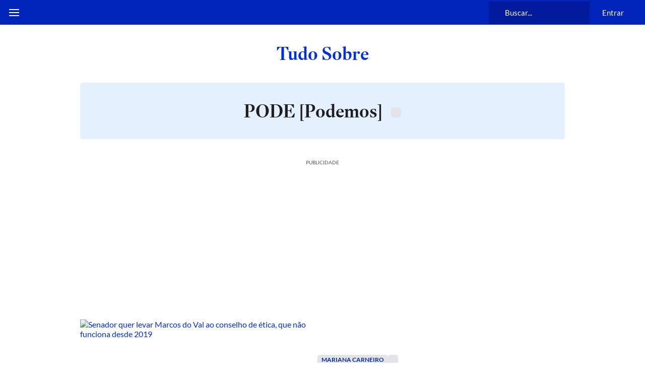

--- FILE ---
content_type: text/html; charset=utf-8
request_url: https://www.estadao.com.br/tudo-sobre/pode-podemos/
body_size: 141494
content:
<!DOCTYPE html><html lang="pt-br" class="global__GlobalStyle-sc-1gatkw3-0 cLqATG"><head><meta charSet="UTF-8"/><meta http-equiv="X-UA-Compatible" content="IE=edge"/><meta name="mobile-web-app-capable" content="yes"/><meta name="apple-mobile-web-app-status-bar-style" content="black"/><meta name="viewport" content="width=device-width, initial-scale=1"/><meta name="theme-color" content="#0024b9"/><meta name="google-site-verification" content="PfiLKXdZ8G42sTRx1JwiEfHMkIoKwxG8pFKwjhhxZ8c"/><meta name="msvalidate.01" content="472E06798AE8794A1997378AF5BDA687"/><meta name="description" content="Veja as reportagens especias sobre PODE [Podemos] no canal de tópicos do Estadão."/><meta property="fb:app_id" content="127970263920039"/><meta property="og:title" content="PODE [Podemos] - Tudo Sobre - Estadão"/><meta property="og:type" content="website"/><meta property="og:url" content="https://www.estadao.com.br/tudo-sobre/pode-podemos/"/><meta property="og:image" content="https://storage.googleapis.com/assets-estadao/image/logo-estadao16-9.png"/><meta property="og:site_name" content="Estadão"/><meta property="og:description" content="Veja as reportagens especias sobre PODE [Podemos] no canal de tópicos do Estadão."/><meta name="twitter:site" content="@Estadao"/><meta name="twitter:title" content="PODE [Podemos] - Tudo Sobre - Estadão"/><meta name="twitter:description" content="Veja as reportagens especias sobre PODE [Podemos] no canal de tópicos do Estadão."/><meta name="twitter:card" content="summary_large_image"/><meta name="twitter:image" content="https://storage.googleapis.com/assets-estadao/image/logo-estadao16-9.png"/><meta name="robots" content="max-image-preview:large"/><link id="canonical-link" rel="canonical" href="https://www.estadao.com.br/tudo-sobre/pode-podemos/" data-replace="true"/><link rel="shortcut icon" href="/pf/resources/favicon.ico?d=2189"/><link rel="apple-touch-icon" href="/pf/resources/apple-touch-icon.png?d=2189"/><link rel="icon" type="image/x-icon" href="/pf/resources/favicon.ico?d=2189"/><title>PODE [Podemos] - Tudo Sobre - Estadão</title><link rel="preload" href="https://launchpad.privacymanager.io/latest/launchpad.bundle.js" as="script"/><script async="" defer="" src="https://launchpad-wrapper.privacymanager.io/8a66bd99-4fec-401f-b302-edafe5beb512/launchpad-liveramp.js"></script><meta property="article:content_tier" content="free"/><meta property="article:opinion" content="false"/><link rel="preconnect" href="https://securepubads.g.doubleclick.net"/><link rel="preconnect" href="https://ib.adnxs.com"/><link rel="preconnect" href="https://prg.smartadserver.com"/><link rel="preconnect" href="https://fastlane.rubiconproject.com"/><link rel="preconnect" href="https://www.facebook.com"/><link rel="preconnect" href="https://connect.facebook.net"/><link rel="preconnect" href="https://www.googletagmanager.com"/><link rel="preconnect" href="https://www.google-analytics.com"/><link rel="preconnect" href="https://estadao-bi-ga360.appspot.com"/><link rel="preconnect" href="https://static.chartbeat.com"/><link rel="preconnect" href="https://ping.chartbeat.net"/><link rel="preconnect" href="https://acesso.estadao.com.br"/><link rel="preconnect" href="https://assets.zephr.com"/><link rel="preconnect" href="https://estadao-home.cdn.zephr.com"/><link rel="preconnect" href="https://fundingchoicesmessages.google.com/"/><link rel="preconnect" href="https://statics.estadao.com.br"/><link rel="preconnect" href="https://tag.navdmp.com"/><link rel="preconnect" href="https://cdn.evgnet.com"/><link rel="preconnect" href="https://s.go-mpulse.net"/><link rel="preconnect" href="https://usr.navdmp.com"/><link rel="preconnect" href="https://ivccftag.ivcbrasil.org.br"/><link rel="preconnect" href="https://ivccf.ivcbrasil.org.br"/><link rel="preconnect" href="https://tpc.googlesyndication.com"/><link rel="preconnect" href="https://fonts.gstatic.com"/><script data-integration="inlineScripts">;var dataLayerGA4 = [
      {"ambiente":"web","autor":"","content_group":"tudo_sobre","data_publicacao":"","editoria":"tudo_sobre","tag":"pode-podemos","tipo_pagina":"tudo_sobre","titulo":"PODE [Podemos] - Tudo Sobre - Estadão","coluna":"","url":"https://www.estadao.com.br/tudo-sobre/pode-podemos/","produto":"Estadão","modulos":"","paywall":"","paywallStatus":"1","categoria_conteudo":"","blog":"","id":"ff629bab30af026224b079eb5fe883e7faaee0956b6e55cc562e27679c9f1e3b","midia":"noticia","imagemResizer":"","tipo_conteudo":"noticia"}
    ];window.isIE = !!window.MSInputMethodContext && !!document.documentMode;;window.dataLayerGA4 = window.dataLayerGA4 || [];;(function(w,d,s,l,i){
      w[l]=w[l]||[];w[l].push({'gtm.start': new Date().getTime(),event:'gtm.js'});
      var f=d.getElementsByTagName(s)[0],
      j=d.createElement(s),dl=l!='dataLayer'?'&l='+l:'';j.async=true;j.src=
      'https://www.googletagmanager.com/gtm.js?id='+i+dl;f.parentNode.insertBefore(j,f);
    })(window,document,'script','dataLayerGA4','GTM-PSVMLCP');</script><link rel="preload" as="font" type="font/woff2" crossorigin="anonymous" href="/pf/resources/fonts/estadoheadline-semibold.woff2?d=2189"/><link rel="preload" as="font" type="font/woff2" crossorigin="anonymous" href="https://fonts.gstatic.com/s/lato/v24/S6uyw4BMUTPHjx4wXg.woff2"/><link rel="alternate" type="application/rss+xml" href="https://www.estadao.com.br/arc/outboundfeeds/feeds/rss/sections/geral/?body=%7B%22layout%22:%22google-news%22%7D"/><script type="text/javascript" async="" src="/pf/resources/js/simplified_strategy.js?d=2189"></script><script type="text/javascript" async="" src="/pf/resources/js/prebid10.19.0.js?d=2189"></script><script src="https://securepubads.g.doubleclick.net/tag/js/gpt.js" async=""></script><script type="text/javascript" async="" src="/pf/resources/js/apstag_amazon.js?d=2189"></script><link id="fusion-template-styles" rel="stylesheet" type="text/css" href="/pf/dist/components/combinations/default.css?d=2189&amp;mxId=00000000"/><style data-styled="" data-styled-version="5.3.11">@font-face{font-family:'Lato';font-style:normal;font-weight:400;font-display:swap;src:url(https://fonts.gstatic.com/s/lato/v24/S6uyw4BMUTPHjxAwXjeu.woff2) format('woff2');unicode-range:U+0100-02AF,U+0304,U+0308,U+0329,U+1E00-1E9F,U+1EF2-1EFF,U+2020,U+20A0-20AB,U+20AD-20CF,U+2113,U+2C60-2C7F,U+A720-A7FF;}/*!sc*/
@font-face{font-family:'Lato';font-style:normal;font-weight:400;font-display:swap;src:url(https://fonts.gstatic.com/s/lato/v24/S6uyw4BMUTPHjx4wXg.woff2) format('woff2');unicode-range:U+0000-00FF,U+0131,U+0152-0153,U+02BB-02BC,U+02C6,U+02DA,U+02DC,U+0304,U+0308,U+0329,U+2000-206F,U+2074,U+20AC,U+2122,U+2191,U+2193,U+2212,U+2215,U+FEFF,U+FFFD;}/*!sc*/
@font-face{font-family:'Lato';font-style:normal;font-weight:700;font-display:swap;src:url(https://fonts.gstatic.com/s/lato/v24/S6u9w4BMUTPHh6UVSwaPGR_p.woff2) format('woff2');unicode-range:U+0100-02AF,U+0304,U+0308,U+0329,U+1E00-1E9F,U+1EF2-1EFF,U+2020,U+20A0-20AB,U+20AD-20CF,U+2113,U+2C60-2C7F,U+A720-A7FF;}/*!sc*/
@font-face{font-family:'Lato';font-style:normal;font-weight:700;font-display:swap;src:url(https://fonts.gstatic.com/s/lato/v24/S6u9w4BMUTPHh6UVSwiPGQ.woff2) format('woff2');unicode-range:U+0000-00FF,U+0131,U+0152-0153,U+02BB-02BC,U+02C6,U+02DA,U+02DC,U+0304,U+0308,U+0329,U+2000-206F,U+2074,U+20AC,U+2122,U+2191,U+2193,U+2212,U+2215,U+FEFF,U+FFFD;}/*!sc*/
@font-face{font-family:'EstadaoHeadline-SemiBold';src:url([data-uri]) format('woff2');font-style:normal;font-weight:bold;font-stretch:normal;font-display:swap;}/*!sc*/
@font-face{font-family:'EstadaoHeadline-Roman';src:url([data-uri]) format('woff2');font-style:normal;font-weight:400;font-stretch:normal;font-display:swap;}/*!sc*/
@font-face{font-family:'Elgoc-Bold';src:url([data-uri]) format('woff2');font-style:normal;font-weight:bold;font-stretch:normal;font-display:swap;}/*!sc*/
@-ms-viewport{.cLqATG{width:device-width;}}/*!sc*/
.cLqATG html{box-sizing:border-box;-ms-overflow-style:scrollbar;}/*!sc*/
.cLqATG *,.cLqATG *::before,.cLqATG *::after{box-sizing:inherit;}/*!sc*/
.cLqATG .container{width:100%;padding-right:16px;padding-left:16px;margin-right:auto;margin-left:auto;}/*!sc*/
@media (min-width:576px){.cLqATG .container{max-width:546px;}}/*!sc*/
@media (min-width:768px){.cLqATG .container{max-width:738px;}}/*!sc*/
@media (min-width:1024px){.cLqATG .container{max-width:994px;}}/*!sc*/
@media (min-width:1322px){.cLqATG .container{max-width:1292px;}}/*!sc*/
.cLqATG .container-fluid{width:100%;padding-right:16px;padding-left:16px;margin-right:auto;margin-left:auto;}/*!sc*/
.cLqATG .row{display:-ms-flexbox;display:-webkit-box;display:-webkit-flex;display:-ms-flexbox;display:flex;-ms-flex-wrap:wrap;-webkit-flex-wrap:wrap;-ms-flex-wrap:wrap;flex-wrap:wrap;margin-right:-16px;margin-left:-16px;}/*!sc*/
.cLqATG .no-gutters{margin-right:0;margin-left:0;}/*!sc*/
.cLqATG .no-gutters > .col,.cLqATG .no-gutters > [class*="col-"]{padding-right:0;padding-left:0;}/*!sc*/
.cLqATG .col-1,.cLqATG .col-2,.cLqATG .col-3,.cLqATG .col-4,.cLqATG .col-5,.cLqATG .col-6,.cLqATG .col-7,.cLqATG .col-8,.cLqATG .col-9,.cLqATG .col-10,.cLqATG .col-11,.cLqATG .col-12,.cLqATG .col,.cLqATG .col-auto,.cLqATG .col-sm-1,.cLqATG .col-sm-2,.cLqATG .col-sm-3,.cLqATG .col-sm-4,.cLqATG .col-sm-5,.cLqATG .col-sm-6,.cLqATG .col-sm-7,.cLqATG .col-sm-8,.cLqATG .col-sm-9,.cLqATG .col-sm-10,.cLqATG .col-sm-11,.cLqATG .col-sm-12,.cLqATG .col-sm,.cLqATG .col-sm-auto,.cLqATG .col-md-1,.cLqATG .col-md-2,.cLqATG .col-md-3,.cLqATG .col-md-4,.cLqATG .col-md-5,.cLqATG .col-md-6,.cLqATG .col-md-7,.cLqATG .col-md-8,.cLqATG .col-md-9,.cLqATG .col-md-10,.cLqATG .col-md-11,.cLqATG .col-md-12,.cLqATG .col-md,.cLqATG .col-md-auto,.cLqATG .col-lg-1,.cLqATG .col-lg-2,.cLqATG .col-lg-3,.cLqATG .col-lg-4,.cLqATG .col-lg-5,.cLqATG .col-lg-6,.cLqATG .col-lg-7,.cLqATG .col-lg-8,.cLqATG .col-lg-9,.cLqATG .col-lg-10,.cLqATG .col-lg-11,.cLqATG .col-lg-12,.cLqATG .col-lg,.cLqATG .col-lg-auto,.cLqATG .col-xl-1,.cLqATG .col-xl-2,.cLqATG .col-xl-3,.cLqATG .col-xl-4,.cLqATG .col-xl-5,.cLqATG .col-xl-6,.cLqATG .col-xl-7,.cLqATG .col-xl-8,.cLqATG .col-xl-9,.cLqATG .col-xl-10,.cLqATG .col-xl-11,.cLqATG .col-xl-12,.cLqATG .col-xl,.cLqATG .col-xl-auto{position:relative;width:100%;min-height:1px;padding-right:16px;padding-left:16px;}/*!sc*/
.cLqATG .col{-ms-flex-preferred-size:0;-webkit-flex-basis:0;-ms-flex-preferred-size:0;flex-basis:0;-ms-flex-positive:1;-webkit-box-flex:1;-webkit-flex-grow:1;-ms-flex-positive:1;flex-grow:1;max-width:100%;}/*!sc*/
.cLqATG .col-auto{-ms-flex:0 0 auto;-webkit-flex:0 0 auto;-ms-flex:0 0 auto;flex:0 0 auto;width:auto;max-width:none;}/*!sc*/
.cLqATG .col-1{-ms-flex:0 0 8.333333%;-webkit-flex:0 0 8.333333%;-ms-flex:0 0 8.333333%;flex:0 0 8.333333%;max-width:8.333333%;}/*!sc*/
.cLqATG .col-2{-ms-flex:0 0 16.666667%;-webkit-flex:0 0 16.666667%;-ms-flex:0 0 16.666667%;flex:0 0 16.666667%;max-width:16.666667%;}/*!sc*/
.cLqATG .col-3{-ms-flex:0 0 25%;-webkit-flex:0 0 25%;-ms-flex:0 0 25%;flex:0 0 25%;max-width:25%;}/*!sc*/
.cLqATG .col-4{-ms-flex:0 0 33.333333%;-webkit-flex:0 0 33.333333%;-ms-flex:0 0 33.333333%;flex:0 0 33.333333%;max-width:33.333333%;}/*!sc*/
.cLqATG .col-5{-ms-flex:0 0 41.666667%;-webkit-flex:0 0 41.666667%;-ms-flex:0 0 41.666667%;flex:0 0 41.666667%;max-width:41.666667%;}/*!sc*/
.cLqATG .col-6{-ms-flex:0 0 50%;-webkit-flex:0 0 50%;-ms-flex:0 0 50%;flex:0 0 50%;max-width:50%;}/*!sc*/
.cLqATG .col-7{-ms-flex:0 0 58.333333%;-webkit-flex:0 0 58.333333%;-ms-flex:0 0 58.333333%;flex:0 0 58.333333%;max-width:58.333333%;}/*!sc*/
.cLqATG .col-8{-ms-flex:0 0 66.666667%;-webkit-flex:0 0 66.666667%;-ms-flex:0 0 66.666667%;flex:0 0 66.666667%;max-width:66.666667%;}/*!sc*/
.cLqATG .col-9{-ms-flex:0 0 75%;-webkit-flex:0 0 75%;-ms-flex:0 0 75%;flex:0 0 75%;max-width:75%;}/*!sc*/
.cLqATG .col-10{-ms-flex:0 0 83.333333%;-webkit-flex:0 0 83.333333%;-ms-flex:0 0 83.333333%;flex:0 0 83.333333%;max-width:83.333333%;}/*!sc*/
.cLqATG .col-11{-ms-flex:0 0 91.666667%;-webkit-flex:0 0 91.666667%;-ms-flex:0 0 91.666667%;flex:0 0 91.666667%;max-width:91.666667%;}/*!sc*/
.cLqATG .col-12{-ms-flex:0 0 100%;-webkit-flex:0 0 100%;-ms-flex:0 0 100%;flex:0 0 100%;max-width:100%;display:block !important;}/*!sc*/
.cLqATG .order-first{-ms-flex-order:-1;-webkit-order:-1;-ms-flex-order:-1;order:-1;}/*!sc*/
.cLqATG .order-last{-ms-flex-order:13;-webkit-order:13;-ms-flex-order:13;order:13;}/*!sc*/
.cLqATG .order-0{-ms-flex-order:0;-webkit-order:0;-ms-flex-order:0;order:0;}/*!sc*/
.cLqATG .order-1{-ms-flex-order:1;-webkit-order:1;-ms-flex-order:1;order:1;}/*!sc*/
.cLqATG .order-2{-ms-flex-order:2;-webkit-order:2;-ms-flex-order:2;order:2;}/*!sc*/
.cLqATG .order-3{-ms-flex-order:3;-webkit-order:3;-ms-flex-order:3;order:3;}/*!sc*/
.cLqATG .order-4{-ms-flex-order:4;-webkit-order:4;-ms-flex-order:4;order:4;}/*!sc*/
.cLqATG .order-5{-ms-flex-order:5;-webkit-order:5;-ms-flex-order:5;order:5;}/*!sc*/
.cLqATG .order-6{-ms-flex-order:6;-webkit-order:6;-ms-flex-order:6;order:6;}/*!sc*/
.cLqATG .order-7{-ms-flex-order:7;-webkit-order:7;-ms-flex-order:7;order:7;}/*!sc*/
.cLqATG .order-8{-ms-flex-order:8;-webkit-order:8;-ms-flex-order:8;order:8;}/*!sc*/
.cLqATG .order-9{-ms-flex-order:9;-webkit-order:9;-ms-flex-order:9;order:9;}/*!sc*/
.cLqATG .order-10{-ms-flex-order:10;-webkit-order:10;-ms-flex-order:10;order:10;}/*!sc*/
.cLqATG .order-11{-ms-flex-order:11;-webkit-order:11;-ms-flex-order:11;order:11;}/*!sc*/
.cLqATG .order-12{-ms-flex-order:12;-webkit-order:12;-ms-flex-order:12;order:12;}/*!sc*/
.cLqATG .offset-1{margin-left:8.333333%;}/*!sc*/
.cLqATG .offset-2{margin-left:16.666667%;}/*!sc*/
.cLqATG .offset-3{margin-left:25%;}/*!sc*/
.cLqATG .offset-4{margin-left:33.333333%;}/*!sc*/
.cLqATG .offset-5{margin-left:41.666667%;}/*!sc*/
.cLqATG .offset-6{margin-left:50%;}/*!sc*/
.cLqATG .offset-7{margin-left:58.333333%;}/*!sc*/
.cLqATG .offset-8{margin-left:66.666667%;}/*!sc*/
.cLqATG .offset-9{margin-left:75%;}/*!sc*/
.cLqATG .offset-10{margin-left:83.333333%;}/*!sc*/
.cLqATG .offset-11{margin-left:91.666667%;}/*!sc*/
@media (min-width:576px){.cLqATG .col-sm{-ms-flex-preferred-size:0;-webkit-flex-basis:0;-ms-flex-preferred-size:0;flex-basis:0;-ms-flex-positive:1;-webkit-box-flex:1;-webkit-flex-grow:1;-ms-flex-positive:1;flex-grow:1;max-width:100%;}.cLqATG .col-sm-auto{-ms-flex:0 0 auto;-webkit-flex:0 0 auto;-ms-flex:0 0 auto;flex:0 0 auto;width:auto;max-width:none;}.cLqATG .col-sm-1{-ms-flex:0 0 8.333333%;-webkit-flex:0 0 8.333333%;-ms-flex:0 0 8.333333%;flex:0 0 8.333333%;max-width:8.333333%;}.cLqATG .col-sm-2{-ms-flex:0 0 16.666667%;-webkit-flex:0 0 16.666667%;-ms-flex:0 0 16.666667%;flex:0 0 16.666667%;max-width:16.666667%;}.cLqATG .col-sm-3{-ms-flex:0 0 25%;-webkit-flex:0 0 25%;-ms-flex:0 0 25%;flex:0 0 25%;max-width:25%;}.cLqATG .col-sm-4{-ms-flex:0 0 33.333333%;-webkit-flex:0 0 33.333333%;-ms-flex:0 0 33.333333%;flex:0 0 33.333333%;max-width:33.333333%;}.cLqATG .col-sm-5{-ms-flex:0 0 41.666667%;-webkit-flex:0 0 41.666667%;-ms-flex:0 0 41.666667%;flex:0 0 41.666667%;max-width:41.666667%;}.cLqATG .col-sm-6{-ms-flex:0 0 50%;-webkit-flex:0 0 50%;-ms-flex:0 0 50%;flex:0 0 50%;max-width:50%;}.cLqATG .col-sm-7{-ms-flex:0 0 58.333333%;-webkit-flex:0 0 58.333333%;-ms-flex:0 0 58.333333%;flex:0 0 58.333333%;max-width:58.333333%;}.cLqATG .col-sm-8{-ms-flex:0 0 66.666667%;-webkit-flex:0 0 66.666667%;-ms-flex:0 0 66.666667%;flex:0 0 66.666667%;max-width:66.666667%;}.cLqATG .col-sm-9{-ms-flex:0 0 75%;-webkit-flex:0 0 75%;-ms-flex:0 0 75%;flex:0 0 75%;max-width:75%;}.cLqATG .col-sm-10{-ms-flex:0 0 83.333333%;-webkit-flex:0 0 83.333333%;-ms-flex:0 0 83.333333%;flex:0 0 83.333333%;max-width:83.333333%;}.cLqATG .col-sm-11{-ms-flex:0 0 91.666667%;-webkit-flex:0 0 91.666667%;-ms-flex:0 0 91.666667%;flex:0 0 91.666667%;max-width:91.666667%;}.cLqATG .col-sm-12{-ms-flex:0 0 100%;-webkit-flex:0 0 100%;-ms-flex:0 0 100%;flex:0 0 100%;max-width:100%;}.cLqATG .order-sm-first{-ms-flex-order:-1;-webkit-order:-1;-ms-flex-order:-1;order:-1;}.cLqATG .order-sm-last{-ms-flex-order:13;-webkit-order:13;-ms-flex-order:13;order:13;}.cLqATG .order-sm-0{-ms-flex-order:0;-webkit-order:0;-ms-flex-order:0;order:0;}.cLqATG .order-sm-1{-ms-flex-order:1;-webkit-order:1;-ms-flex-order:1;order:1;}.cLqATG .order-sm-2{-ms-flex-order:2;-webkit-order:2;-ms-flex-order:2;order:2;}.cLqATG .order-sm-3{-ms-flex-order:3;-webkit-order:3;-ms-flex-order:3;order:3;}.cLqATG .order-sm-4{-ms-flex-order:4;-webkit-order:4;-ms-flex-order:4;order:4;}.cLqATG .order-sm-5{-ms-flex-order:5;-webkit-order:5;-ms-flex-order:5;order:5;}.cLqATG .order-sm-6{-ms-flex-order:6;-webkit-order:6;-ms-flex-order:6;order:6;}.cLqATG .order-sm-7{-ms-flex-order:7;-webkit-order:7;-ms-flex-order:7;order:7;}.cLqATG .order-sm-8{-ms-flex-order:8;-webkit-order:8;-ms-flex-order:8;order:8;}.cLqATG .order-sm-9{-ms-flex-order:9;-webkit-order:9;-ms-flex-order:9;order:9;}.cLqATG .order-sm-10{-ms-flex-order:10;-webkit-order:10;-ms-flex-order:10;order:10;}.cLqATG .order-sm-11{-ms-flex-order:11;-webkit-order:11;-ms-flex-order:11;order:11;}.cLqATG .order-sm-12{-ms-flex-order:12;-webkit-order:12;-ms-flex-order:12;order:12;}.cLqATG .offset-sm-0{margin-left:0;}.cLqATG .offset-sm-1{margin-left:8.333333%;}.cLqATG .offset-sm-2{margin-left:16.666667%;}.cLqATG .offset-sm-3{margin-left:25%;}.cLqATG .offset-sm-4{margin-left:33.333333%;}.cLqATG .offset-sm-5{margin-left:41.666667%;}.cLqATG .offset-sm-6{margin-left:50%;}.cLqATG .offset-sm-7{margin-left:58.333333%;}.cLqATG .offset-sm-8{margin-left:66.666667%;}.cLqATG .offset-sm-9{margin-left:75%;}.cLqATG .offset-sm-10{margin-left:83.333333%;}.cLqATG .offset-sm-11{margin-left:91.666667%;}}/*!sc*/
@media (min-width:768px){.cLqATG .col-md{-ms-flex-preferred-size:0;-webkit-flex-basis:0;-ms-flex-preferred-size:0;flex-basis:0;-ms-flex-positive:1;-webkit-box-flex:1;-webkit-flex-grow:1;-ms-flex-positive:1;flex-grow:1;max-width:100%;}.cLqATG .col-md-auto{-ms-flex:0 0 auto;-webkit-flex:0 0 auto;-ms-flex:0 0 auto;flex:0 0 auto;width:auto;max-width:none;}.cLqATG .col-md-1{-ms-flex:0 0 8.333333%;-webkit-flex:0 0 8.333333%;-ms-flex:0 0 8.333333%;flex:0 0 8.333333%;max-width:8.333333%;}.cLqATG .col-md-2{-ms-flex:0 0 16.666667%;-webkit-flex:0 0 16.666667%;-ms-flex:0 0 16.666667%;flex:0 0 16.666667%;max-width:16.666667%;}.cLqATG .col-md-3{-ms-flex:0 0 25%;-webkit-flex:0 0 25%;-ms-flex:0 0 25%;flex:0 0 25%;max-width:25%;}.cLqATG .col-md-4{-ms-flex:0 0 33.333333%;-webkit-flex:0 0 33.333333%;-ms-flex:0 0 33.333333%;flex:0 0 33.333333%;max-width:33.333333%;}.cLqATG .col-md-5{-ms-flex:0 0 41.666667%;-webkit-flex:0 0 41.666667%;-ms-flex:0 0 41.666667%;flex:0 0 41.666667%;max-width:41.666667%;}.cLqATG .col-md-6{-ms-flex:0 0 50%;-webkit-flex:0 0 50%;-ms-flex:0 0 50%;flex:0 0 50%;max-width:50%;}.cLqATG .col-md-7{-ms-flex:0 0 58.333333%;-webkit-flex:0 0 58.333333%;-ms-flex:0 0 58.333333%;flex:0 0 58.333333%;max-width:58.333333%;}.cLqATG .col-md-8{-ms-flex:0 0 66.666667%;-webkit-flex:0 0 66.666667%;-ms-flex:0 0 66.666667%;flex:0 0 66.666667%;max-width:66.666667%;}.cLqATG .col-md-9{-ms-flex:0 0 75%;-webkit-flex:0 0 75%;-ms-flex:0 0 75%;flex:0 0 75%;max-width:75%;}.cLqATG .col-md-10{-ms-flex:0 0 83.333333%;-webkit-flex:0 0 83.333333%;-ms-flex:0 0 83.333333%;flex:0 0 83.333333%;max-width:83.333333%;}.cLqATG .col-md-11{-ms-flex:0 0 91.666667%;-webkit-flex:0 0 91.666667%;-ms-flex:0 0 91.666667%;flex:0 0 91.666667%;max-width:91.666667%;}.cLqATG .col-md-12{-ms-flex:0 0 100%;-webkit-flex:0 0 100%;-ms-flex:0 0 100%;flex:0 0 100%;max-width:100%;}.cLqATG .order-md-first{-ms-flex-order:-1;-webkit-order:-1;-ms-flex-order:-1;order:-1;}.cLqATG .order-md-last{-ms-flex-order:13;-webkit-order:13;-ms-flex-order:13;order:13;}.cLqATG .order-md-0{-ms-flex-order:0;-webkit-order:0;-ms-flex-order:0;order:0;}.cLqATG .order-md-1{-ms-flex-order:1;-webkit-order:1;-ms-flex-order:1;order:1;}.cLqATG .order-md-2{-ms-flex-order:2;-webkit-order:2;-ms-flex-order:2;order:2;}.cLqATG .order-md-3{-ms-flex-order:3;-webkit-order:3;-ms-flex-order:3;order:3;}.cLqATG .order-md-4{-ms-flex-order:4;-webkit-order:4;-ms-flex-order:4;order:4;}.cLqATG .order-md-5{-ms-flex-order:5;-webkit-order:5;-ms-flex-order:5;order:5;}.cLqATG .order-md-6{-ms-flex-order:6;-webkit-order:6;-ms-flex-order:6;order:6;}.cLqATG .order-md-7{-ms-flex-order:7;-webkit-order:7;-ms-flex-order:7;order:7;}.cLqATG .order-md-8{-ms-flex-order:8;-webkit-order:8;-ms-flex-order:8;order:8;}.cLqATG .order-md-9{-ms-flex-order:9;-webkit-order:9;-ms-flex-order:9;order:9;}.cLqATG .order-md-10{-ms-flex-order:10;-webkit-order:10;-ms-flex-order:10;order:10;}.cLqATG .order-md-11{-ms-flex-order:11;-webkit-order:11;-ms-flex-order:11;order:11;}.cLqATG .order-md-12{-ms-flex-order:12;-webkit-order:12;-ms-flex-order:12;order:12;}.cLqATG .offset-md-0{margin-left:0;}.cLqATG .offset-md-1{margin-left:8.333333%;}.cLqATG .offset-md-2{margin-left:16.666667%;}.cLqATG .offset-md-3{margin-left:25%;}.cLqATG .offset-md-4{margin-left:33.333333%;}.cLqATG .offset-md-5{margin-left:41.666667%;}.cLqATG .offset-md-6{margin-left:50%;}.cLqATG .offset-md-7{margin-left:58.333333%;}.cLqATG .offset-md-8{margin-left:66.666667%;}.cLqATG .offset-md-9{margin-left:75%;}.cLqATG .offset-md-10{margin-left:83.333333%;}.cLqATG .offset-md-11{margin-left:91.666667%;}}/*!sc*/
@media (min-width:1024px){.cLqATG .col-lg{-ms-flex-preferred-size:0;-webkit-flex-basis:0;-ms-flex-preferred-size:0;flex-basis:0;-ms-flex-positive:1;-webkit-box-flex:1;-webkit-flex-grow:1;-ms-flex-positive:1;flex-grow:1;max-width:100%;}.cLqATG .col-lg-auto{-ms-flex:0 0 auto;-webkit-flex:0 0 auto;-ms-flex:0 0 auto;flex:0 0 auto;width:auto;max-width:none;}.cLqATG .col-lg-1{-ms-flex:0 0 8.333333%;-webkit-flex:0 0 8.333333%;-ms-flex:0 0 8.333333%;flex:0 0 8.333333%;max-width:8.333333%;}.cLqATG .col-lg-2{-ms-flex:0 0 16.666667%;-webkit-flex:0 0 16.666667%;-ms-flex:0 0 16.666667%;flex:0 0 16.666667%;max-width:16.666667%;}.cLqATG .col-lg-3{-ms-flex:0 0 25%;-webkit-flex:0 0 25%;-ms-flex:0 0 25%;flex:0 0 25%;max-width:25%;}.cLqATG .col-lg-4{-ms-flex:0 0 33.333333%;-webkit-flex:0 0 33.333333%;-ms-flex:0 0 33.333333%;flex:0 0 33.333333%;max-width:33.333333%;}.cLqATG .col-lg-5{-ms-flex:0 0 41.666667%;-webkit-flex:0 0 41.666667%;-ms-flex:0 0 41.666667%;flex:0 0 41.666667%;max-width:41.666667%;}.cLqATG .col-lg-6{-ms-flex:0 0 50%;-webkit-flex:0 0 50%;-ms-flex:0 0 50%;flex:0 0 50%;max-width:50%;}.cLqATG .col-lg-7{-ms-flex:0 0 58.333333%;-webkit-flex:0 0 58.333333%;-ms-flex:0 0 58.333333%;flex:0 0 58.333333%;max-width:58.333333%;}.cLqATG .col-lg-8{-ms-flex:0 0 66.666667%;-webkit-flex:0 0 66.666667%;-ms-flex:0 0 66.666667%;flex:0 0 66.666667%;max-width:66.666667%;}.cLqATG .col-lg-9{-ms-flex:0 0 75%;-webkit-flex:0 0 75%;-ms-flex:0 0 75%;flex:0 0 75%;max-width:75%;}.cLqATG .col-lg-10{-ms-flex:0 0 83.333333%;-webkit-flex:0 0 83.333333%;-ms-flex:0 0 83.333333%;flex:0 0 83.333333%;max-width:83.333333%;}.cLqATG .col-lg-11{-ms-flex:0 0 91.666667%;-webkit-flex:0 0 91.666667%;-ms-flex:0 0 91.666667%;flex:0 0 91.666667%;max-width:91.666667%;}.cLqATG .col-lg-12{-ms-flex:0 0 100%;-webkit-flex:0 0 100%;-ms-flex:0 0 100%;flex:0 0 100%;max-width:100%;}.cLqATG .order-lg-first{-ms-flex-order:-1;-webkit-order:-1;-ms-flex-order:-1;order:-1;}.cLqATG .order-lg-last{-ms-flex-order:13;-webkit-order:13;-ms-flex-order:13;order:13;}.cLqATG .order-lg-0{-ms-flex-order:0;-webkit-order:0;-ms-flex-order:0;order:0;}.cLqATG .order-lg-1{-ms-flex-order:1;-webkit-order:1;-ms-flex-order:1;order:1;}.cLqATG .order-lg-2{-ms-flex-order:2;-webkit-order:2;-ms-flex-order:2;order:2;}.cLqATG .order-lg-3{-ms-flex-order:3;-webkit-order:3;-ms-flex-order:3;order:3;}.cLqATG .order-lg-4{-ms-flex-order:4;-webkit-order:4;-ms-flex-order:4;order:4;}.cLqATG .order-lg-5{-ms-flex-order:5;-webkit-order:5;-ms-flex-order:5;order:5;}.cLqATG .order-lg-6{-ms-flex-order:6;-webkit-order:6;-ms-flex-order:6;order:6;}.cLqATG .order-lg-7{-ms-flex-order:7;-webkit-order:7;-ms-flex-order:7;order:7;}.cLqATG .order-lg-8{-ms-flex-order:8;-webkit-order:8;-ms-flex-order:8;order:8;}.cLqATG .order-lg-9{-ms-flex-order:9;-webkit-order:9;-ms-flex-order:9;order:9;}.cLqATG .order-lg-10{-ms-flex-order:10;-webkit-order:10;-ms-flex-order:10;order:10;}.cLqATG .order-lg-11{-ms-flex-order:11;-webkit-order:11;-ms-flex-order:11;order:11;}.cLqATG .order-lg-12{-ms-flex-order:12;-webkit-order:12;-ms-flex-order:12;order:12;}.cLqATG .offset-lg-0{margin-left:0;}.cLqATG .offset-lg-1{margin-left:8.333333%;}.cLqATG .offset-lg-2{margin-left:16.666667%;}.cLqATG .offset-lg-3{margin-left:25%;}.cLqATG .offset-lg-4{margin-left:33.333333%;}.cLqATG .offset-lg-5{margin-left:41.666667%;}.cLqATG .offset-lg-6{margin-left:50%;}.cLqATG .offset-lg-7{margin-left:58.333333%;}.cLqATG .offset-lg-8{margin-left:66.666667%;}.cLqATG .offset-lg-9{margin-left:75%;}.cLqATG .offset-lg-10{margin-left:83.333333%;}.cLqATG .offset-lg-11{margin-left:91.666667%;}}/*!sc*/
@media (min-width:1322px){.cLqATG .col-xl{-ms-flex-preferred-size:0;-webkit-flex-basis:0;-ms-flex-preferred-size:0;flex-basis:0;-ms-flex-positive:1;-webkit-box-flex:1;-webkit-flex-grow:1;-ms-flex-positive:1;flex-grow:1;max-width:100%;}.cLqATG .col-xl-auto{-ms-flex:0 0 auto;-webkit-flex:0 0 auto;-ms-flex:0 0 auto;flex:0 0 auto;width:auto;max-width:none;}.cLqATG .col-xl-1{-ms-flex:0 0 8.333333%;-webkit-flex:0 0 8.333333%;-ms-flex:0 0 8.333333%;flex:0 0 8.333333%;max-width:8.333333%;}.cLqATG .col-xl-2{-ms-flex:0 0 16.666667%;-webkit-flex:0 0 16.666667%;-ms-flex:0 0 16.666667%;flex:0 0 16.666667%;max-width:16.666667%;}.cLqATG .col-xl-3{-ms-flex:0 0 25%;-webkit-flex:0 0 25%;-ms-flex:0 0 25%;flex:0 0 25%;max-width:25%;}.cLqATG .col-xl-4{-ms-flex:0 0 33.333333%;-webkit-flex:0 0 33.333333%;-ms-flex:0 0 33.333333%;flex:0 0 33.333333%;max-width:33.333333%;}.cLqATG .col-xl-5{-ms-flex:0 0 41.666667%;-webkit-flex:0 0 41.666667%;-ms-flex:0 0 41.666667%;flex:0 0 41.666667%;max-width:41.666667%;}.cLqATG .col-xl-6{-ms-flex:0 0 50%;-webkit-flex:0 0 50%;-ms-flex:0 0 50%;flex:0 0 50%;max-width:50%;}.cLqATG .col-xl-7{-ms-flex:0 0 58.333333%;-webkit-flex:0 0 58.333333%;-ms-flex:0 0 58.333333%;flex:0 0 58.333333%;max-width:58.333333%;}.cLqATG .col-xl-8{-ms-flex:0 0 66.666667%;-webkit-flex:0 0 66.666667%;-ms-flex:0 0 66.666667%;flex:0 0 66.666667%;max-width:66.666667%;}.cLqATG .col-xl-9{-ms-flex:0 0 75%;-webkit-flex:0 0 75%;-ms-flex:0 0 75%;flex:0 0 75%;max-width:75%;}.cLqATG .col-xl-10{-ms-flex:0 0 83.333333%;-webkit-flex:0 0 83.333333%;-ms-flex:0 0 83.333333%;flex:0 0 83.333333%;max-width:83.333333%;}.cLqATG .col-xl-11{-ms-flex:0 0 91.666667%;-webkit-flex:0 0 91.666667%;-ms-flex:0 0 91.666667%;flex:0 0 91.666667%;max-width:91.666667%;}.cLqATG .col-xl-12{-ms-flex:0 0 100%;-webkit-flex:0 0 100%;-ms-flex:0 0 100%;flex:0 0 100%;max-width:100%;}.cLqATG .order-xl-first{-ms-flex-order:-1;-webkit-order:-1;-ms-flex-order:-1;order:-1;}.cLqATG .order-xl-last{-ms-flex-order:13;-webkit-order:13;-ms-flex-order:13;order:13;}.cLqATG .order-xl-0{-ms-flex-order:0;-webkit-order:0;-ms-flex-order:0;order:0;}.cLqATG .order-xl-1{-ms-flex-order:1;-webkit-order:1;-ms-flex-order:1;order:1;}.cLqATG .order-xl-2{-ms-flex-order:2;-webkit-order:2;-ms-flex-order:2;order:2;}.cLqATG .order-xl-3{-ms-flex-order:3;-webkit-order:3;-ms-flex-order:3;order:3;}.cLqATG .order-xl-4{-ms-flex-order:4;-webkit-order:4;-ms-flex-order:4;order:4;}.cLqATG .order-xl-5{-ms-flex-order:5;-webkit-order:5;-ms-flex-order:5;order:5;}.cLqATG .order-xl-6{-ms-flex-order:6;-webkit-order:6;-ms-flex-order:6;order:6;}.cLqATG .order-xl-7{-ms-flex-order:7;-webkit-order:7;-ms-flex-order:7;order:7;}.cLqATG .order-xl-8{-ms-flex-order:8;-webkit-order:8;-ms-flex-order:8;order:8;}.cLqATG .order-xl-9{-ms-flex-order:9;-webkit-order:9;-ms-flex-order:9;order:9;}.cLqATG .order-xl-10{-ms-flex-order:10;-webkit-order:10;-ms-flex-order:10;order:10;}.cLqATG .order-xl-11{-ms-flex-order:11;-webkit-order:11;-ms-flex-order:11;order:11;}.cLqATG .order-xl-12{-ms-flex-order:12;-webkit-order:12;-ms-flex-order:12;order:12;}.cLqATG .offset-xl-0{margin-left:0;}.cLqATG .offset-xl-1{margin-left:8.333333%;}.cLqATG .offset-xl-2{margin-left:16.666667%;}.cLqATG .offset-xl-3{margin-left:25%;}.cLqATG .offset-xl-4{margin-left:33.333333%;}.cLqATG .offset-xl-5{margin-left:41.666667%;}.cLqATG .offset-xl-6{margin-left:50%;}.cLqATG .offset-xl-7{margin-left:58.333333%;}.cLqATG .offset-xl-8{margin-left:66.666667%;}.cLqATG .offset-xl-9{margin-left:75%;}.cLqATG .offset-xl-10{margin-left:83.333333%;}.cLqATG .offset-xl-11{margin-left:91.666667%;}}/*!sc*/
.cLqATG .d-none{display:none !important;}/*!sc*/
.cLqATG .d-inline{display:inline !important;}/*!sc*/
.cLqATG .d-inline-block{display:inline-block !important;}/*!sc*/
.cLqATG .d-block{display:block !important;}/*!sc*/
.cLqATG .d-table{display:table !important;}/*!sc*/
.cLqATG .d-table-row{display:table-row !important;}/*!sc*/
.cLqATG .d-table-cell{display:table-cell !important;}/*!sc*/
.cLqATG .d-flex{display:-ms-flexbox !important;display:-webkit-box !important;display:-webkit-flex !important;display:-ms-flexbox !important;display:flex !important;}/*!sc*/
.cLqATG .d-inline-flex{display:-ms-inline-flexbox !important;display:-webkit-inline-box !important;display:-webkit-inline-flex !important;display:-ms-inline-flexbox !important;display:inline-flex !important;}/*!sc*/
@media (min-width:576px){.cLqATG .d-sm-none{display:none !important;}.cLqATG .d-sm-inline{display:inline !important;}.cLqATG .d-sm-inline-block{display:inline-block !important;}.cLqATG .d-sm-block{display:block !important;}.cLqATG .d-sm-table{display:table !important;}.cLqATG .d-sm-table-row{display:table-row !important;}.cLqATG .d-sm-table-cell{display:table-cell !important;}.cLqATG .d-sm-flex{display:-ms-flexbox !important;display:-webkit-box !important;display:-webkit-flex !important;display:-ms-flexbox !important;display:flex !important;}.cLqATG .d-sm-inline-flex{display:-ms-inline-flexbox !important;display:-webkit-inline-box !important;display:-webkit-inline-flex !important;display:-ms-inline-flexbox !important;display:inline-flex !important;}}/*!sc*/
@media (min-width:768px){.cLqATG .d-md-none{display:none !important;}.cLqATG .d-md-inline{display:inline !important;}.cLqATG .d-md-inline-block{display:inline-block !important;}.cLqATG .d-md-block{display:block !important;}.cLqATG .d-md-table{display:table !important;}.cLqATG .d-md-table-row{display:table-row !important;}.cLqATG .d-md-table-cell{display:table-cell !important;}.cLqATG .d-md-flex{display:-ms-flexbox !important;display:-webkit-box !important;display:-webkit-flex !important;display:-ms-flexbox !important;display:flex !important;}.cLqATG .d-md-inline-flex{display:-ms-inline-flexbox !important;display:-webkit-inline-box !important;display:-webkit-inline-flex !important;display:-ms-inline-flexbox !important;display:inline-flex !important;}}/*!sc*/
@media (min-width:1024px){.cLqATG .d-lg-none{display:none !important;}.cLqATG .d-lg-inline{display:inline !important;}.cLqATG .d-lg-inline-block{display:inline-block !important;}.cLqATG .d-lg-block{display:block !important;}.cLqATG .d-lg-table{display:table !important;}.cLqATG .d-lg-table-row{display:table-row !important;}.cLqATG .d-lg-table-cell{display:table-cell !important;}.cLqATG .d-lg-flex{display:-ms-flexbox !important;display:-webkit-box !important;display:-webkit-flex !important;display:-ms-flexbox !important;display:flex !important;}.cLqATG .d-lg-inline-flex{display:-ms-inline-flexbox !important;display:-webkit-inline-box !important;display:-webkit-inline-flex !important;display:-ms-inline-flexbox !important;display:inline-flex !important;}}/*!sc*/
@media (min-width:1322px){.cLqATG .d-xl-none{display:none !important;}.cLqATG .d-xl-inline{display:inline !important;}.cLqATG .d-xl-inline-block{display:inline-block !important;}.cLqATG .d-xl-block{display:block !important;}.cLqATG .d-xl-table{display:table !important;}.cLqATG .d-xl-table-row{display:table-row !important;}.cLqATG .d-xl-table-cell{display:table-cell !important;}.cLqATG .d-xl-flex{display:-ms-flexbox !important;display:-webkit-box !important;display:-webkit-flex !important;display:-ms-flexbox !important;display:flex !important;}.cLqATG .d-xl-inline-flex{display:-ms-inline-flexbox !important;display:-webkit-inline-box !important;display:-webkit-inline-flex !important;display:-ms-inline-flexbox !important;display:inline-flex !important;}}/*!sc*/
@media print{.cLqATG .d-print-none{display:none !important;}.cLqATG .d-print-inline{display:inline !important;}.cLqATG .d-print-inline-block{display:inline-block !important;}.cLqATG .d-print-block{display:block !important;}.cLqATG .d-print-table{display:table !important;}.cLqATG .d-print-table-row{display:table-row !important;}.cLqATG .d-print-table-cell{display:table-cell !important;}.cLqATG .d-print-flex{display:-ms-flexbox !important;display:-webkit-box !important;display:-webkit-flex !important;display:-ms-flexbox !important;display:flex !important;}.cLqATG .d-print-inline-flex{display:-ms-inline-flexbox !important;display:-webkit-inline-box !important;display:-webkit-inline-flex !important;display:-ms-inline-flexbox !important;display:inline-flex !important;}}/*!sc*/
.cLqATG .flex-row{-ms-flex-direction:row !important;-webkit-flex-direction:row !important;-ms-flex-direction:row !important;flex-direction:row !important;}/*!sc*/
.cLqATG .flex-column{-ms-flex-direction:column !important;-webkit-flex-direction:column !important;-ms-flex-direction:column !important;flex-direction:column !important;}/*!sc*/
.cLqATG .flex-row-reverse{-ms-flex-direction:row-reverse !important;-webkit-flex-direction:row-reverse !important;-ms-flex-direction:row-reverse !important;flex-direction:row-reverse !important;}/*!sc*/
.cLqATG .flex-column-reverse{-ms-flex-direction:column-reverse !important;-webkit-flex-direction:column-reverse !important;-ms-flex-direction:column-reverse !important;flex-direction:column-reverse !important;}/*!sc*/
.cLqATG .flex-wrap{-ms-flex-wrap:wrap !important;-webkit-flex-wrap:wrap !important;-ms-flex-wrap:wrap !important;flex-wrap:wrap !important;}/*!sc*/
.cLqATG .flex-nowrap{-ms-flex-wrap:nowrap !important;-webkit-flex-wrap:nowrap !important;-ms-flex-wrap:nowrap !important;flex-wrap:nowrap !important;}/*!sc*/
.cLqATG .flex-wrap-reverse{-ms-flex-wrap:wrap-reverse !important;-webkit-flex-wrap:wrap-reverse !important;-ms-flex-wrap:wrap-reverse !important;flex-wrap:wrap-reverse !important;}/*!sc*/
.cLqATG .flex-fill{-ms-flex:1 1 auto !important;-webkit-flex:1 1 auto !important;-ms-flex:1 1 auto !important;flex:1 1 auto !important;}/*!sc*/
.cLqATG .flex-grow-0{-ms-flex-positive:0 !important;-webkit-box-flex:0 !important;-webkit-flex-grow:0 !important;-ms-flex-positive:0 !important;flex-grow:0 !important;}/*!sc*/
.cLqATG .flex-grow-1{-ms-flex-positive:1 !important;-webkit-box-flex:1 !important;-webkit-flex-grow:1 !important;-ms-flex-positive:1 !important;flex-grow:1 !important;}/*!sc*/
.cLqATG .flex-shrink-0{-ms-flex-negative:0 !important;-webkit-flex-shrink:0 !important;-ms-flex-negative:0 !important;flex-shrink:0 !important;}/*!sc*/
.cLqATG .flex-shrink-1{-ms-flex-negative:1 !important;-webkit-flex-shrink:1 !important;-ms-flex-negative:1 !important;flex-shrink:1 !important;}/*!sc*/
.cLqATG .justify-content-start{-ms-flex-pack:start !important;-webkit-box-pack:start !important;-webkit-justify-content:flex-start !important;-ms-flex-pack:start !important;justify-content:flex-start !important;}/*!sc*/
.cLqATG .justify-content-end{-ms-flex-pack:end !important;-webkit-box-pack:end !important;-webkit-justify-content:flex-end !important;-ms-flex-pack:end !important;justify-content:flex-end !important;}/*!sc*/
.cLqATG .justify-content-center{-ms-flex-pack:center !important;-webkit-box-pack:center !important;-webkit-justify-content:center !important;-ms-flex-pack:center !important;justify-content:center !important;}/*!sc*/
.cLqATG .justify-content-between{-ms-flex-pack:justify !important;-webkit-box-pack:justify !important;-webkit-justify-content:space-between !important;-ms-flex-pack:justify !important;justify-content:space-between !important;}/*!sc*/
.cLqATG .justify-content-around{-ms-flex-pack:distribute !important;-webkit-box-pack:space-around !important;-webkit-justify-content:space-around !important;-ms-flex-pack:space-around !important;justify-content:space-around !important;}/*!sc*/
.cLqATG .align-items-start{-ms-flex-align:start !important;-webkit-align-items:flex-start !important;-webkit-box-align:flex-start !important;-ms-flex-align:flex-start !important;align-items:flex-start !important;}/*!sc*/
.cLqATG .align-items-end{-ms-flex-align:end !important;-webkit-align-items:flex-end !important;-webkit-box-align:flex-end !important;-ms-flex-align:flex-end !important;align-items:flex-end !important;}/*!sc*/
.cLqATG .align-items-center{-ms-flex-align:center !important;-webkit-align-items:center !important;-webkit-box-align:center !important;-ms-flex-align:center !important;align-items:center !important;}/*!sc*/
.cLqATG .align-items-baseline{-ms-flex-align:baseline !important;-webkit-align-items:baseline !important;-webkit-box-align:baseline !important;-ms-flex-align:baseline !important;align-items:baseline !important;}/*!sc*/
.cLqATG .align-items-stretch{-ms-flex-align:stretch !important;-webkit-align-items:stretch !important;-webkit-box-align:stretch !important;-ms-flex-align:stretch !important;align-items:stretch !important;}/*!sc*/
.cLqATG .align-content-start{-ms-flex-line-pack:start !important;-webkit-align-content:flex-start !important;-ms-flex-line-pack:start !important;align-content:flex-start !important;}/*!sc*/
.cLqATG .align-content-end{-ms-flex-line-pack:end !important;-webkit-align-content:flex-end !important;-ms-flex-line-pack:end !important;align-content:flex-end !important;}/*!sc*/
.cLqATG .align-content-center{-ms-flex-line-pack:center !important;-webkit-align-content:center !important;-ms-flex-line-pack:center !important;align-content:center !important;}/*!sc*/
.cLqATG .align-content-between{-ms-flex-line-pack:justify !important;-webkit-align-content:space-between !important;-ms-flex-line-pack:space-between !important;align-content:space-between !important;}/*!sc*/
.cLqATG .align-content-around{-ms-flex-line-pack:distribute !important;-webkit-align-content:space-around !important;-ms-flex-line-pack:space-around !important;align-content:space-around !important;}/*!sc*/
.cLqATG .align-content-stretch{-ms-flex-line-pack:stretch !important;-webkit-align-content:stretch !important;-ms-flex-line-pack:stretch !important;align-content:stretch !important;}/*!sc*/
.cLqATG .align-self-auto{-ms-flex-item-align:auto !important;-webkit-align-self:auto !important;-ms-flex-item-align:auto !important;align-self:auto !important;}/*!sc*/
.cLqATG .align-self-start{-ms-flex-item-align:start !important;-webkit-align-self:flex-start !important;-ms-flex-item-align:start !important;align-self:flex-start !important;}/*!sc*/
.cLqATG .align-self-end{-ms-flex-item-align:end !important;-webkit-align-self:flex-end !important;-ms-flex-item-align:end !important;align-self:flex-end !important;}/*!sc*/
.cLqATG .align-self-center{-ms-flex-item-align:center !important;-webkit-align-self:center !important;-ms-flex-item-align:center !important;align-self:center !important;}/*!sc*/
.cLqATG .align-self-baseline{-ms-flex-item-align:baseline !important;-webkit-align-self:baseline !important;-ms-flex-item-align:baseline !important;align-self:baseline !important;}/*!sc*/
.cLqATG .align-self-stretch{-ms-flex-item-align:stretch !important;-webkit-align-self:stretch !important;-ms-flex-item-align:stretch !important;align-self:stretch !important;}/*!sc*/
@media (min-width:576px){.cLqATG .flex-sm-row{-ms-flex-direction:row !important;-webkit-flex-direction:row !important;-ms-flex-direction:row !important;flex-direction:row !important;}.cLqATG .flex-sm-column{-ms-flex-direction:column !important;-webkit-flex-direction:column !important;-ms-flex-direction:column !important;flex-direction:column !important;}.cLqATG .flex-sm-row-reverse{-ms-flex-direction:row-reverse !important;-webkit-flex-direction:row-reverse !important;-ms-flex-direction:row-reverse !important;flex-direction:row-reverse !important;}.cLqATG .flex-sm-column-reverse{-ms-flex-direction:column-reverse !important;-webkit-flex-direction:column-reverse !important;-ms-flex-direction:column-reverse !important;flex-direction:column-reverse !important;}.cLqATG .flex-sm-wrap{-ms-flex-wrap:wrap !important;-webkit-flex-wrap:wrap !important;-ms-flex-wrap:wrap !important;flex-wrap:wrap !important;}.cLqATG .flex-sm-nowrap{-ms-flex-wrap:nowrap !important;-webkit-flex-wrap:nowrap !important;-ms-flex-wrap:nowrap !important;flex-wrap:nowrap !important;}.cLqATG .flex-sm-wrap-reverse{-ms-flex-wrap:wrap-reverse !important;-webkit-flex-wrap:wrap-reverse !important;-ms-flex-wrap:wrap-reverse !important;flex-wrap:wrap-reverse !important;}.cLqATG .flex-sm-fill{-ms-flex:1 1 auto !important;-webkit-flex:1 1 auto !important;-ms-flex:1 1 auto !important;flex:1 1 auto !important;}.cLqATG .flex-sm-grow-0{-ms-flex-positive:0 !important;-webkit-box-flex:0 !important;-webkit-flex-grow:0 !important;-ms-flex-positive:0 !important;flex-grow:0 !important;}.cLqATG .flex-sm-grow-1{-ms-flex-positive:1 !important;-webkit-box-flex:1 !important;-webkit-flex-grow:1 !important;-ms-flex-positive:1 !important;flex-grow:1 !important;}.cLqATG .flex-sm-shrink-0{-ms-flex-negative:0 !important;-webkit-flex-shrink:0 !important;-ms-flex-negative:0 !important;flex-shrink:0 !important;}.cLqATG .flex-sm-shrink-1{-ms-flex-negative:1 !important;-webkit-flex-shrink:1 !important;-ms-flex-negative:1 !important;flex-shrink:1 !important;}.cLqATG .justify-content-sm-start{-ms-flex-pack:start !important;-webkit-box-pack:start !important;-webkit-justify-content:flex-start !important;-ms-flex-pack:start !important;justify-content:flex-start !important;}.cLqATG .justify-content-sm-end{-ms-flex-pack:end !important;-webkit-box-pack:end !important;-webkit-justify-content:flex-end !important;-ms-flex-pack:end !important;justify-content:flex-end !important;}.cLqATG .justify-content-sm-center{-ms-flex-pack:center !important;-webkit-box-pack:center !important;-webkit-justify-content:center !important;-ms-flex-pack:center !important;justify-content:center !important;}.cLqATG .justify-content-sm-between{-ms-flex-pack:justify !important;-webkit-box-pack:justify !important;-webkit-justify-content:space-between !important;-ms-flex-pack:justify !important;justify-content:space-between !important;}.cLqATG .justify-content-sm-around{-ms-flex-pack:distribute !important;-webkit-box-pack:space-around !important;-webkit-justify-content:space-around !important;-ms-flex-pack:space-around !important;justify-content:space-around !important;}.cLqATG .align-items-sm-start{-ms-flex-align:start !important;-webkit-align-items:flex-start !important;-webkit-box-align:flex-start !important;-ms-flex-align:flex-start !important;align-items:flex-start !important;}.cLqATG .align-items-sm-end{-ms-flex-align:end !important;-webkit-align-items:flex-end !important;-webkit-box-align:flex-end !important;-ms-flex-align:flex-end !important;align-items:flex-end !important;}.cLqATG .align-items-sm-center{-ms-flex-align:center !important;-webkit-align-items:center !important;-webkit-box-align:center !important;-ms-flex-align:center !important;align-items:center !important;}.cLqATG .align-items-sm-baseline{-ms-flex-align:baseline !important;-webkit-align-items:baseline !important;-webkit-box-align:baseline !important;-ms-flex-align:baseline !important;align-items:baseline !important;}.cLqATG .align-items-sm-stretch{-ms-flex-align:stretch !important;-webkit-align-items:stretch !important;-webkit-box-align:stretch !important;-ms-flex-align:stretch !important;align-items:stretch !important;}.cLqATG .align-content-sm-start{-ms-flex-line-pack:start !important;-webkit-align-content:flex-start !important;-ms-flex-line-pack:start !important;align-content:flex-start !important;}.cLqATG .align-content-sm-end{-ms-flex-line-pack:end !important;-webkit-align-content:flex-end !important;-ms-flex-line-pack:end !important;align-content:flex-end !important;}.cLqATG .align-content-sm-center{-ms-flex-line-pack:center !important;-webkit-align-content:center !important;-ms-flex-line-pack:center !important;align-content:center !important;}.cLqATG .align-content-sm-between{-ms-flex-line-pack:justify !important;-webkit-align-content:space-between !important;-ms-flex-line-pack:space-between !important;align-content:space-between !important;}.cLqATG .align-content-sm-around{-ms-flex-line-pack:distribute !important;-webkit-align-content:space-around !important;-ms-flex-line-pack:space-around !important;align-content:space-around !important;}.cLqATG .align-content-sm-stretch{-ms-flex-line-pack:stretch !important;-webkit-align-content:stretch !important;-ms-flex-line-pack:stretch !important;align-content:stretch !important;}.cLqATG .align-self-sm-auto{-ms-flex-item-align:auto !important;-webkit-align-self:auto !important;-ms-flex-item-align:auto !important;align-self:auto !important;}.cLqATG .align-self-sm-start{-ms-flex-item-align:start !important;-webkit-align-self:flex-start !important;-ms-flex-item-align:start !important;align-self:flex-start !important;}.cLqATG .align-self-sm-end{-ms-flex-item-align:end !important;-webkit-align-self:flex-end !important;-ms-flex-item-align:end !important;align-self:flex-end !important;}.cLqATG .align-self-sm-center{-ms-flex-item-align:center !important;-webkit-align-self:center !important;-ms-flex-item-align:center !important;align-self:center !important;}.cLqATG .align-self-sm-baseline{-ms-flex-item-align:baseline !important;-webkit-align-self:baseline !important;-ms-flex-item-align:baseline !important;align-self:baseline !important;}.cLqATG .align-self-sm-stretch{-ms-flex-item-align:stretch !important;-webkit-align-self:stretch !important;-ms-flex-item-align:stretch !important;align-self:stretch !important;}}/*!sc*/
@media (min-width:768px){.cLqATG .flex-md-row{-ms-flex-direction:row !important;-webkit-flex-direction:row !important;-ms-flex-direction:row !important;flex-direction:row !important;}.cLqATG .flex-md-column{-ms-flex-direction:column !important;-webkit-flex-direction:column !important;-ms-flex-direction:column !important;flex-direction:column !important;}.cLqATG .flex-md-row-reverse{-ms-flex-direction:row-reverse !important;-webkit-flex-direction:row-reverse !important;-ms-flex-direction:row-reverse !important;flex-direction:row-reverse !important;}.cLqATG .flex-md-column-reverse{-ms-flex-direction:column-reverse !important;-webkit-flex-direction:column-reverse !important;-ms-flex-direction:column-reverse !important;flex-direction:column-reverse !important;}.cLqATG .flex-md-wrap{-ms-flex-wrap:wrap !important;-webkit-flex-wrap:wrap !important;-ms-flex-wrap:wrap !important;flex-wrap:wrap !important;}.cLqATG .flex-md-nowrap{-ms-flex-wrap:nowrap !important;-webkit-flex-wrap:nowrap !important;-ms-flex-wrap:nowrap !important;flex-wrap:nowrap !important;}.cLqATG .flex-md-wrap-reverse{-ms-flex-wrap:wrap-reverse !important;-webkit-flex-wrap:wrap-reverse !important;-ms-flex-wrap:wrap-reverse !important;flex-wrap:wrap-reverse !important;}.cLqATG .flex-md-fill{-ms-flex:1 1 auto !important;-webkit-flex:1 1 auto !important;-ms-flex:1 1 auto !important;flex:1 1 auto !important;}.cLqATG .flex-md-grow-0{-ms-flex-positive:0 !important;-webkit-box-flex:0 !important;-webkit-flex-grow:0 !important;-ms-flex-positive:0 !important;flex-grow:0 !important;}.cLqATG .flex-md-grow-1{-ms-flex-positive:1 !important;-webkit-box-flex:1 !important;-webkit-flex-grow:1 !important;-ms-flex-positive:1 !important;flex-grow:1 !important;}.cLqATG .flex-md-shrink-0{-ms-flex-negative:0 !important;-webkit-flex-shrink:0 !important;-ms-flex-negative:0 !important;flex-shrink:0 !important;}.cLqATG .flex-md-shrink-1{-ms-flex-negative:1 !important;-webkit-flex-shrink:1 !important;-ms-flex-negative:1 !important;flex-shrink:1 !important;}.cLqATG .justify-content-md-start{-ms-flex-pack:start !important;-webkit-box-pack:start !important;-webkit-justify-content:flex-start !important;-ms-flex-pack:start !important;justify-content:flex-start !important;}.cLqATG .justify-content-md-end{-ms-flex-pack:end !important;-webkit-box-pack:end !important;-webkit-justify-content:flex-end !important;-ms-flex-pack:end !important;justify-content:flex-end !important;}.cLqATG .justify-content-md-center{-ms-flex-pack:center !important;-webkit-box-pack:center !important;-webkit-justify-content:center !important;-ms-flex-pack:center !important;justify-content:center !important;}.cLqATG .justify-content-md-between{-ms-flex-pack:justify !important;-webkit-box-pack:justify !important;-webkit-justify-content:space-between !important;-ms-flex-pack:justify !important;justify-content:space-between !important;}.cLqATG .justify-content-md-around{-ms-flex-pack:distribute !important;-webkit-box-pack:space-around !important;-webkit-justify-content:space-around !important;-ms-flex-pack:space-around !important;justify-content:space-around !important;}.cLqATG .align-items-md-start{-ms-flex-align:start !important;-webkit-align-items:flex-start !important;-webkit-box-align:flex-start !important;-ms-flex-align:flex-start !important;align-items:flex-start !important;}.cLqATG .align-items-md-end{-ms-flex-align:end !important;-webkit-align-items:flex-end !important;-webkit-box-align:flex-end !important;-ms-flex-align:flex-end !important;align-items:flex-end !important;}.cLqATG .align-items-md-center{-ms-flex-align:center !important;-webkit-align-items:center !important;-webkit-box-align:center !important;-ms-flex-align:center !important;align-items:center !important;}.cLqATG .align-items-md-baseline{-ms-flex-align:baseline !important;-webkit-align-items:baseline !important;-webkit-box-align:baseline !important;-ms-flex-align:baseline !important;align-items:baseline !important;}.cLqATG .align-items-md-stretch{-ms-flex-align:stretch !important;-webkit-align-items:stretch !important;-webkit-box-align:stretch !important;-ms-flex-align:stretch !important;align-items:stretch !important;}.cLqATG .align-content-md-start{-ms-flex-line-pack:start !important;-webkit-align-content:flex-start !important;-ms-flex-line-pack:start !important;align-content:flex-start !important;}.cLqATG .align-content-md-end{-ms-flex-line-pack:end !important;-webkit-align-content:flex-end !important;-ms-flex-line-pack:end !important;align-content:flex-end !important;}.cLqATG .align-content-md-center{-ms-flex-line-pack:center !important;-webkit-align-content:center !important;-ms-flex-line-pack:center !important;align-content:center !important;}.cLqATG .align-content-md-between{-ms-flex-line-pack:justify !important;-webkit-align-content:space-between !important;-ms-flex-line-pack:space-between !important;align-content:space-between !important;}.cLqATG .align-content-md-around{-ms-flex-line-pack:distribute !important;-webkit-align-content:space-around !important;-ms-flex-line-pack:space-around !important;align-content:space-around !important;}.cLqATG .align-content-md-stretch{-ms-flex-line-pack:stretch !important;-webkit-align-content:stretch !important;-ms-flex-line-pack:stretch !important;align-content:stretch !important;}.cLqATG .align-self-md-auto{-ms-flex-item-align:auto !important;-webkit-align-self:auto !important;-ms-flex-item-align:auto !important;align-self:auto !important;}.cLqATG .align-self-md-start{-ms-flex-item-align:start !important;-webkit-align-self:flex-start !important;-ms-flex-item-align:start !important;align-self:flex-start !important;}.cLqATG .align-self-md-end{-ms-flex-item-align:end !important;-webkit-align-self:flex-end !important;-ms-flex-item-align:end !important;align-self:flex-end !important;}.cLqATG .align-self-md-center{-ms-flex-item-align:center !important;-webkit-align-self:center !important;-ms-flex-item-align:center !important;align-self:center !important;}.cLqATG .align-self-md-baseline{-ms-flex-item-align:baseline !important;-webkit-align-self:baseline !important;-ms-flex-item-align:baseline !important;align-self:baseline !important;}.cLqATG .align-self-md-stretch{-ms-flex-item-align:stretch !important;-webkit-align-self:stretch !important;-ms-flex-item-align:stretch !important;align-self:stretch !important;}}/*!sc*/
@media (min-width:1024px){.cLqATG .flex-lg-row{-ms-flex-direction:row !important;-webkit-flex-direction:row !important;-ms-flex-direction:row !important;flex-direction:row !important;}.cLqATG .flex-lg-column{-ms-flex-direction:column !important;-webkit-flex-direction:column !important;-ms-flex-direction:column !important;flex-direction:column !important;}.cLqATG .flex-lg-row-reverse{-ms-flex-direction:row-reverse !important;-webkit-flex-direction:row-reverse !important;-ms-flex-direction:row-reverse !important;flex-direction:row-reverse !important;}.cLqATG .flex-lg-column-reverse{-ms-flex-direction:column-reverse !important;-webkit-flex-direction:column-reverse !important;-ms-flex-direction:column-reverse !important;flex-direction:column-reverse !important;}.cLqATG .flex-lg-wrap{-ms-flex-wrap:wrap !important;-webkit-flex-wrap:wrap !important;-ms-flex-wrap:wrap !important;flex-wrap:wrap !important;}.cLqATG .flex-lg-nowrap{-ms-flex-wrap:nowrap !important;-webkit-flex-wrap:nowrap !important;-ms-flex-wrap:nowrap !important;flex-wrap:nowrap !important;}.cLqATG .flex-lg-wrap-reverse{-ms-flex-wrap:wrap-reverse !important;-webkit-flex-wrap:wrap-reverse !important;-ms-flex-wrap:wrap-reverse !important;flex-wrap:wrap-reverse !important;}.cLqATG .flex-lg-fill{-ms-flex:1 1 auto !important;-webkit-flex:1 1 auto !important;-ms-flex:1 1 auto !important;flex:1 1 auto !important;}.cLqATG .flex-lg-grow-0{-ms-flex-positive:0 !important;-webkit-box-flex:0 !important;-webkit-flex-grow:0 !important;-ms-flex-positive:0 !important;flex-grow:0 !important;}.cLqATG .flex-lg-grow-1{-ms-flex-positive:1 !important;-webkit-box-flex:1 !important;-webkit-flex-grow:1 !important;-ms-flex-positive:1 !important;flex-grow:1 !important;}.cLqATG .flex-lg-shrink-0{-ms-flex-negative:0 !important;-webkit-flex-shrink:0 !important;-ms-flex-negative:0 !important;flex-shrink:0 !important;}.cLqATG .flex-lg-shrink-1{-ms-flex-negative:1 !important;-webkit-flex-shrink:1 !important;-ms-flex-negative:1 !important;flex-shrink:1 !important;}.cLqATG .justify-content-lg-start{-ms-flex-pack:start !important;-webkit-box-pack:start !important;-webkit-justify-content:flex-start !important;-ms-flex-pack:start !important;justify-content:flex-start !important;}.cLqATG .justify-content-lg-end{-ms-flex-pack:end !important;-webkit-box-pack:end !important;-webkit-justify-content:flex-end !important;-ms-flex-pack:end !important;justify-content:flex-end !important;}.cLqATG .justify-content-lg-center{-ms-flex-pack:center !important;-webkit-box-pack:center !important;-webkit-justify-content:center !important;-ms-flex-pack:center !important;justify-content:center !important;}.cLqATG .justify-content-lg-between{-ms-flex-pack:justify !important;-webkit-box-pack:justify !important;-webkit-justify-content:space-between !important;-ms-flex-pack:justify !important;justify-content:space-between !important;}.cLqATG .justify-content-lg-around{-ms-flex-pack:distribute !important;-webkit-box-pack:space-around !important;-webkit-justify-content:space-around !important;-ms-flex-pack:space-around !important;justify-content:space-around !important;}.cLqATG .align-items-lg-start{-ms-flex-align:start !important;-webkit-align-items:flex-start !important;-webkit-box-align:flex-start !important;-ms-flex-align:flex-start !important;align-items:flex-start !important;}.cLqATG .align-items-lg-end{-ms-flex-align:end !important;-webkit-align-items:flex-end !important;-webkit-box-align:flex-end !important;-ms-flex-align:flex-end !important;align-items:flex-end !important;}.cLqATG .align-items-lg-center{-ms-flex-align:center !important;-webkit-align-items:center !important;-webkit-box-align:center !important;-ms-flex-align:center !important;align-items:center !important;}.cLqATG .align-items-lg-baseline{-ms-flex-align:baseline !important;-webkit-align-items:baseline !important;-webkit-box-align:baseline !important;-ms-flex-align:baseline !important;align-items:baseline !important;}.cLqATG .align-items-lg-stretch{-ms-flex-align:stretch !important;-webkit-align-items:stretch !important;-webkit-box-align:stretch !important;-ms-flex-align:stretch !important;align-items:stretch !important;}.cLqATG .align-content-lg-start{-ms-flex-line-pack:start !important;-webkit-align-content:flex-start !important;-ms-flex-line-pack:start !important;align-content:flex-start !important;}.cLqATG .align-content-lg-end{-ms-flex-line-pack:end !important;-webkit-align-content:flex-end !important;-ms-flex-line-pack:end !important;align-content:flex-end !important;}.cLqATG .align-content-lg-center{-ms-flex-line-pack:center !important;-webkit-align-content:center !important;-ms-flex-line-pack:center !important;align-content:center !important;}.cLqATG .align-content-lg-between{-ms-flex-line-pack:justify !important;-webkit-align-content:space-between !important;-ms-flex-line-pack:space-between !important;align-content:space-between !important;}.cLqATG .align-content-lg-around{-ms-flex-line-pack:distribute !important;-webkit-align-content:space-around !important;-ms-flex-line-pack:space-around !important;align-content:space-around !important;}.cLqATG .align-content-lg-stretch{-ms-flex-line-pack:stretch !important;-webkit-align-content:stretch !important;-ms-flex-line-pack:stretch !important;align-content:stretch !important;}.cLqATG .align-self-lg-auto{-ms-flex-item-align:auto !important;-webkit-align-self:auto !important;-ms-flex-item-align:auto !important;align-self:auto !important;}.cLqATG .align-self-lg-start{-ms-flex-item-align:start !important;-webkit-align-self:flex-start !important;-ms-flex-item-align:start !important;align-self:flex-start !important;}.cLqATG .align-self-lg-end{-ms-flex-item-align:end !important;-webkit-align-self:flex-end !important;-ms-flex-item-align:end !important;align-self:flex-end !important;}.cLqATG .align-self-lg-center{-ms-flex-item-align:center !important;-webkit-align-self:center !important;-ms-flex-item-align:center !important;align-self:center !important;}.cLqATG .align-self-lg-baseline{-ms-flex-item-align:baseline !important;-webkit-align-self:baseline !important;-ms-flex-item-align:baseline !important;align-self:baseline !important;}.cLqATG .align-self-lg-stretch{-ms-flex-item-align:stretch !important;-webkit-align-self:stretch !important;-ms-flex-item-align:stretch !important;align-self:stretch !important;}}/*!sc*/
@media (min-width:1322px){.cLqATG .flex-xl-row{-ms-flex-direction:row !important;-webkit-flex-direction:row !important;-ms-flex-direction:row !important;flex-direction:row !important;}.cLqATG .flex-xl-column{-ms-flex-direction:column !important;-webkit-flex-direction:column !important;-ms-flex-direction:column !important;flex-direction:column !important;}.cLqATG .flex-xl-row-reverse{-ms-flex-direction:row-reverse !important;-webkit-flex-direction:row-reverse !important;-ms-flex-direction:row-reverse !important;flex-direction:row-reverse !important;}.cLqATG .flex-xl-column-reverse{-ms-flex-direction:column-reverse !important;-webkit-flex-direction:column-reverse !important;-ms-flex-direction:column-reverse !important;flex-direction:column-reverse !important;}.cLqATG .flex-xl-wrap{-ms-flex-wrap:wrap !important;-webkit-flex-wrap:wrap !important;-ms-flex-wrap:wrap !important;flex-wrap:wrap !important;}.cLqATG .flex-xl-nowrap{-ms-flex-wrap:nowrap !important;-webkit-flex-wrap:nowrap !important;-ms-flex-wrap:nowrap !important;flex-wrap:nowrap !important;}.cLqATG .flex-xl-wrap-reverse{-ms-flex-wrap:wrap-reverse !important;-webkit-flex-wrap:wrap-reverse !important;-ms-flex-wrap:wrap-reverse !important;flex-wrap:wrap-reverse !important;}.cLqATG .flex-xl-fill{-ms-flex:1 1 auto !important;-webkit-flex:1 1 auto !important;-ms-flex:1 1 auto !important;flex:1 1 auto !important;}.cLqATG .flex-xl-grow-0{-ms-flex-positive:0 !important;-webkit-box-flex:0 !important;-webkit-flex-grow:0 !important;-ms-flex-positive:0 !important;flex-grow:0 !important;}.cLqATG .flex-xl-grow-1{-ms-flex-positive:1 !important;-webkit-box-flex:1 !important;-webkit-flex-grow:1 !important;-ms-flex-positive:1 !important;flex-grow:1 !important;}.cLqATG .flex-xl-shrink-0{-ms-flex-negative:0 !important;-webkit-flex-shrink:0 !important;-ms-flex-negative:0 !important;flex-shrink:0 !important;}.cLqATG .flex-xl-shrink-1{-ms-flex-negative:1 !important;-webkit-flex-shrink:1 !important;-ms-flex-negative:1 !important;flex-shrink:1 !important;}.cLqATG .justify-content-xl-start{-ms-flex-pack:start !important;-webkit-box-pack:start !important;-webkit-justify-content:flex-start !important;-ms-flex-pack:start !important;justify-content:flex-start !important;}.cLqATG .justify-content-xl-end{-ms-flex-pack:end !important;-webkit-box-pack:end !important;-webkit-justify-content:flex-end !important;-ms-flex-pack:end !important;justify-content:flex-end !important;}.cLqATG .justify-content-xl-center{-ms-flex-pack:center !important;-webkit-box-pack:center !important;-webkit-justify-content:center !important;-ms-flex-pack:center !important;justify-content:center !important;}.cLqATG .justify-content-xl-between{-ms-flex-pack:justify !important;-webkit-box-pack:justify !important;-webkit-justify-content:space-between !important;-ms-flex-pack:justify !important;justify-content:space-between !important;}.cLqATG .justify-content-xl-around{-ms-flex-pack:distribute !important;-webkit-box-pack:space-around !important;-webkit-justify-content:space-around !important;-ms-flex-pack:space-around !important;justify-content:space-around !important;}.cLqATG .align-items-xl-start{-ms-flex-align:start !important;-webkit-align-items:flex-start !important;-webkit-box-align:flex-start !important;-ms-flex-align:flex-start !important;align-items:flex-start !important;}.cLqATG .align-items-xl-end{-ms-flex-align:end !important;-webkit-align-items:flex-end !important;-webkit-box-align:flex-end !important;-ms-flex-align:flex-end !important;align-items:flex-end !important;}.cLqATG .align-items-xl-center{-ms-flex-align:center !important;-webkit-align-items:center !important;-webkit-box-align:center !important;-ms-flex-align:center !important;align-items:center !important;}.cLqATG .align-items-xl-baseline{-ms-flex-align:baseline !important;-webkit-align-items:baseline !important;-webkit-box-align:baseline !important;-ms-flex-align:baseline !important;align-items:baseline !important;}.cLqATG .align-items-xl-stretch{-ms-flex-align:stretch !important;-webkit-align-items:stretch !important;-webkit-box-align:stretch !important;-ms-flex-align:stretch !important;align-items:stretch !important;}.cLqATG .align-content-xl-start{-ms-flex-line-pack:start !important;-webkit-align-content:flex-start !important;-ms-flex-line-pack:start !important;align-content:flex-start !important;}.cLqATG .align-content-xl-end{-ms-flex-line-pack:end !important;-webkit-align-content:flex-end !important;-ms-flex-line-pack:end !important;align-content:flex-end !important;}.cLqATG .align-content-xl-center{-ms-flex-line-pack:center !important;-webkit-align-content:center !important;-ms-flex-line-pack:center !important;align-content:center !important;}.cLqATG .align-content-xl-between{-ms-flex-line-pack:justify !important;-webkit-align-content:space-between !important;-ms-flex-line-pack:space-between !important;align-content:space-between !important;}.cLqATG .align-content-xl-around{-ms-flex-line-pack:distribute !important;-webkit-align-content:space-around !important;-ms-flex-line-pack:space-around !important;align-content:space-around !important;}.cLqATG .align-content-xl-stretch{-ms-flex-line-pack:stretch !important;-webkit-align-content:stretch !important;-ms-flex-line-pack:stretch !important;align-content:stretch !important;}.cLqATG .align-self-xl-auto{-ms-flex-item-align:auto !important;-webkit-align-self:auto !important;-ms-flex-item-align:auto !important;align-self:auto !important;}.cLqATG .align-self-xl-start{-ms-flex-item-align:start !important;-webkit-align-self:flex-start !important;-ms-flex-item-align:start !important;align-self:flex-start !important;}.cLqATG .align-self-xl-end{-ms-flex-item-align:end !important;-webkit-align-self:flex-end !important;-ms-flex-item-align:end !important;align-self:flex-end !important;}.cLqATG .align-self-xl-center{-ms-flex-item-align:center !important;-webkit-align-self:center !important;-ms-flex-item-align:center !important;align-self:center !important;}.cLqATG .align-self-xl-baseline{-ms-flex-item-align:baseline !important;-webkit-align-self:baseline !important;-ms-flex-item-align:baseline !important;align-self:baseline !important;}.cLqATG .align-self-xl-stretch{-ms-flex-item-align:stretch !important;-webkit-align-self:stretch !important;-ms-flex-item-align:stretch !important;align-self:stretch !important;}}/*!sc*/
@media only screen and (max-width:576px){.cLqATG .hidden-xs{display:none !important;}}/*!sc*/
@media only screen and (min-width:576px) and (max-width:768px){.cLqATG .hidden-sm{display:none !important;}}/*!sc*/
@media only screen and (min-width:768px) and (max-width:1024px){.cLqATG .hidden-md{display:none !important;}}/*!sc*/
@media only screen and (min-width:1024px) and (max-width:1322px){.cLqATG .hidden-lg{display:none !important;}}/*!sc*/
@media only screen and (min-width:1322px){.cLqATG .hidden-xl{display:none !important;}}/*!sc*/
.cLqATG body{display:initial;}/*!sc*/
.cLqATG body [class*="icon-estadao--"].icon-estadao--live-pulse{background:rgb(240,45,28);box-shadow:0 0 0 0 rgba(240,45,28,.8);border-radius:50%;aspect-ratio:1/1;display:inline-block;vertical-align:middle;height:20px;width:20px;position:relative;z-index:1;}/*!sc*/
@-webkit-keyframes live-pulse{0%{-webkit-transform:scale(0.90);-ms-transform:scale(0.90);transform:scale(0.90);box-shadow:0 0 0 0 rgba(240,45,28,0.7);}30%{-webkit-transform:scale(1.1);-ms-transform:scale(1.1);transform:scale(1.1);}100%{box-shadow:0 0 0 25px rgba(240,45,28,0);}}/*!sc*/
@keyframes live-pulse{0%{-webkit-transform:scale(0.90);-ms-transform:scale(0.90);transform:scale(0.90);box-shadow:0 0 0 0 rgba(240,45,28,0.7);}30%{-webkit-transform:scale(1.1);-ms-transform:scale(1.1);transform:scale(1.1);}100%{box-shadow:0 0 0 25px rgba(240,45,28,0);}}/*!sc*/
.cLqATG body [class*="icon-estadao--"].icon-estadao--live-pulse:before,.cLqATG body [class*="icon-estadao--"].icon-estadao--live-pulse:after{content:"";width:100%;height:100%;position:absolute;z-index:-1;border-radius:50%;background:rgb(240,45,28);}/*!sc*/
.cLqATG body [class*="icon-estadao--"].icon-estadao--live-pulse:before{-webkit-animation:live-pulse 2s ease-out infinite;animation:live-pulse 2s ease-out infinite;}/*!sc*/
.cLqATG body [class*="icon-estadao--"].icon-estadao--live-pulse:after{-webkit-animation:live-pulse 2s 1s ease-out infinite;animation:live-pulse 2s 1s ease-out infinite;}/*!sc*/
.cLqATG body b{font-weight:bold !important;}/*!sc*/
.cLqATG body.overflow-hidden{overflow:hidden !important;}/*!sc*/
.cLqATG body .bg-opiniao{background-color:#EAEAED;}/*!sc*/
.cLqATG body .theme-dark{background-color:#1E1E21 !important;}/*!sc*/
.cLqATG body .theme-dark a{color:#9CD1FF;}/*!sc*/
.cLqATG body .theme-dark .bg-opiniao{background-color:#39393F !important;}/*!sc*/
.cLqATG body .description-text-hidden{position:absolute;width:1px;height:1px;padding:0;margin:-1px;overflow:hidden;-webkit-clip:rect(0,0,0,0);clip:rect(0,0,0,0);white-space:nowrap;border:0;}/*!sc*/
.cLqATG body .logoraContainer .EZDrawer nav{-webkit-animation-name:logoraSlide;animation-name:logoraSlide;-webkit-animation-duration:1s;animation-duration:1s;}/*!sc*/
@-webkit-keyframes logoraSlide{from{right:-700px;}to{right:0px;}}/*!sc*/
@keyframes logoraSlide{from{right:-700px;}to{right:0px;}}/*!sc*/
.cLqATG body .logoraContainer.logoraDarkMode{--text-light:black !important;--call-primary-color:#9CD1FF !important;--background-color-container:black !important;}/*!sc*/
.cLqATG body .logoraContainer.logoraDarkMode .EZDrawer nav{background-color:black !important;}/*!sc*/
.cLqATG body .logoraContainer.logoraDarkMode a[data-testid="iconTextLink"]{color:white !important;}/*!sc*/
.cLqATG body .logoraContainer div{-webkit-line-clamp:none !important;}/*!sc*/
.cLqATG,.cLqATG *{margin:0;padding:0;outline:0;box-sizing:border-box;}/*!sc*/
.cLqATG,.cLqATG *:focus{outline:0;}/*!sc*/
.cLqATG .pb__editable{cursor:text !important;-webkit-user-select:none !important;-moz-user-select:none !important;-webkit-user-select:none !important;-moz-user-select:none !important;-ms-user-select:none !important;user-select:none !important;-ms-user-select:none !important;background:rgba(138,160,240,0.2) !important;}/*!sc*/
.cLqATG,.cLqATG body,.cLqATG #root{height:100%;}/*!sc*/
.cLqATG .submenu--open,.cLqATG body .submenu--open,.cLqATG #root .submenu--open{overflow:hidden;}/*!sc*/
.cLqATG .ReactModal__Body--open,.cLqATG body .ReactModal__Body--open,.cLqATG #root .ReactModal__Body--open{overflow:hidden;}/*!sc*/
.cLqATG .ReactModal__Body--open > #root > *:not(.toast-container),.cLqATG body .ReactModal__Body--open > #root > *:not(.toast-container),.cLqATG #root .ReactModal__Body--open > #root > *:not(.toast-container){-webkit-filter:blur(2px);filter:blur(2px);}/*!sc*/
.cLqATG .ReactModal__Overlay,.cLqATG body .ReactModal__Overlay,.cLqATG #root .ReactModal__Overlay{opacity:0;-webkit-transition:opacity 200ms ease-in-out;transition:opacity 200ms ease-in-out;}/*!sc*/
.cLqATG .ReactModal__Overlay--after-open,.cLqATG body .ReactModal__Overlay--after-open,.cLqATG #root .ReactModal__Overlay--after-open{opacity:1;}/*!sc*/
.cLqATG .ReactModal__Overlay--before-close,.cLqATG body .ReactModal__Overlay--before-close,.cLqATG #root .ReactModal__Overlay--before-close{opacity:0;}/*!sc*/
.cLqATG body.-nav-scroll{padding-top:48px;}/*!sc*/
.cLqATG .gallery-open{overflow:hidden;}/*!sc*/
.cLqATG body{color:#000;font-family:Lato,Times New Roman,sans-serif;-webkit-font-smoothing:antialiased;-moz-osx-font-smoothing:grayscale;}/*!sc*/
@-webkit-keyframes bounce_fountainG{0%{-webkit-transform:scale(1);-ms-transform:scale(1);transform:scale(1);background-color:#FFFFFF;}100%{-webkit-transform:scale(.3);-ms-transform:scale(.3);transform:scale(.3);background-color:#609616;}}/*!sc*/
@keyframes bounce_fountainG{0%{-webkit-transform:scale(1);-ms-transform:scale(1);transform:scale(1);background-color:#FFFFFF;}100%{-webkit-transform:scale(.3);-ms-transform:scale(.3);transform:scale(.3);background-color:#609616;}}/*!sc*/
@-webkit-keyframes fadeInAnimation{0%{opacity:0;}100%{opacity:1;}}/*!sc*/
@keyframes fadeInAnimation{0%{opacity:0;}100%{opacity:1;}}/*!sc*/
@-webkit-keyframes homeDesktopSlideInAnimation{0%{-webkit-transform:translateY(524px);-ms-transform:translateY(524px);transform:translateY(524px);}100%{-webkit-transform:translateY(0);-ms-transform:translateY(0);transform:translateY(0);}}/*!sc*/
@keyframes homeDesktopSlideInAnimation{0%{-webkit-transform:translateY(524px);-ms-transform:translateY(524px);transform:translateY(524px);}100%{-webkit-transform:translateY(0);-ms-transform:translateY(0);transform:translateY(0);}}/*!sc*/
@-webkit-keyframes homeMobileSlideInAnimation{0%{-webkit-transform:translate(50%,424px);-ms-transform:translate(50%,424px);transform:translate(50%,424px);}100%{-webkit-transform:translate(50%,0);-ms-transform:translate(50%,0);transform:translate(50%,0);}}/*!sc*/
@keyframes homeMobileSlideInAnimation{0%{-webkit-transform:translate(50%,424px);-ms-transform:translate(50%,424px);transform:translate(50%,424px);}100%{-webkit-transform:translate(50%,0);-ms-transform:translate(50%,0);transform:translate(50%,0);}}/*!sc*/
@-webkit-keyframes toastTimeoutAnimation{0%{width:0;}100%{width:100%;}}/*!sc*/
@keyframes toastTimeoutAnimation{0%{width:0;}100%{width:100%;}}/*!sc*/
.cLqATG a{font-family:Lato,Times New Roman,sans-serif;color:#002FD8;-webkit-transition:all .2s ease;transition:all .2s ease;-webkit-text-decoration:none;text-decoration:none;}/*!sc*/
.cLqATG ul{list-style:none;}/*!sc*/
.cLqATG button{font-family:Lato,Times New Roman,sans-serif;cursor:pointer;}/*!sc*/
.cLqATG button:disabled{cursor:not-allowed;}/*!sc*/
.cLqATG input{font-family:Lato,Times New Roman,sans-serif;}/*!sc*/
.cLqATG input::-webkit-input-placeholder{font-family:Lato,Times New Roman,sans-serif;}/*!sc*/
.cLqATG input::-moz-placeholder{font-family:Lato,Times New Roman,sans-serif;}/*!sc*/
.cLqATG input:-ms-input-placeholder{font-family:Lato,Times New Roman,sans-serif;}/*!sc*/
.cLqATG input::placeholder{font-family:Lato,Times New Roman,sans-serif;}/*!sc*/
.cLqATG .search-input::-webkit-input-placeholder{color:rgba(0,0,0,0.4);font-size:12px;}/*!sc*/
.cLqATG .search-input::-moz-placeholder{color:rgba(0,0,0,0.4);font-size:12px;}/*!sc*/
.cLqATG .search-input:-ms-input-placeholder{color:rgba(0,0,0,0.4);font-size:12px;}/*!sc*/
.cLqATG .search-input::placeholder{color:rgba(0,0,0,0.4);font-size:12px;}/*!sc*/
.cLqATG .search-input:-webkit-autofill{box-shadow:0 0 0px 1000px #F4F4F4 inset;}/*!sc*/
.cLqATG .search-input:-webkit-autofill::first-line{font-family:Lato,Times New Roman,sans-serif;font-size:12px;}/*!sc*/
.cLqATG img{display:block;max-width:100%;border:none;}/*!sc*/
@media (max-width:767.5px){.cLqATG .hide-on-mobile{display:none !important;}}/*!sc*/
@media (max-width:1024px){.cLqATG .hide-on-talet{display:none !important;}}/*!sc*/
@media (min-width:768px){.cLqATG .hide-on-desk{display:none !important;}}/*!sc*/
.cLqATG .ReactModal__Html--open{overflow:initial;}/*!sc*/
.cLqATG .navbar_body--open{overflow-y:hidden;}/*!sc*/
.cLqATG .cursor-pointer{cursor:pointer;}/*!sc*/
.cLqATG .navbar-sticky-show{opacity:1!important;}/*!sc*/
.cLqATG .navbar-sticky-hide{opacity:0!important;}/*!sc*/
.cLqATG .show-floating{opacity:1!important;}/*!sc*/
.cLqATG .hide-floating{opacity:0!important;}/*!sc*/
.cLqATG barra-parceiros{position:absolute;z-index:99;}/*!sc*/
data-styled.g1[id="global__GlobalStyle-sc-1gatkw3-0"]{content:"cLqATG,"}/*!sc*/
.crmtAV{fill:#002A9C;opacity:1;width:20px;height:20px;margin:0;cursor:pointer;-webkit-transform:rorate(0);-ms-transform:rorate(0);transform:rorate(0);}/*!sc*/
.jkSUKn{fill:#d6d6d6;opacity:1;width:12px;height:20px;margin:0;cursor:pointer;-webkit-transform:rorate(0);-ms-transform:rorate(0);transform:rorate(0);}/*!sc*/
data-styled.g17[id="styles__ShareIconContainer-sc-vgu0n4-0"]{content:"crmtAV,jkSUKn,"}/*!sc*/
.ifcQkN{fill:#E4E4E8;opacity:0.6;width:20;height:20;margin:0px 16px 4px 0px;rotate:0;}/*!sc*/
.fXyrli{fill:#E4E4E8;opacity:0.6;width:20;height:20;margin:0px 8px 0px 0px;rotate:0;}/*!sc*/
data-styled.g20[id="styles__FacebookIconContainer-sc-vgu0n4-3"]{content:"ifcQkN,fXyrli,"}/*!sc*/
.koFPTi{fill:#E4E4E8;opacity:0.6;width:26;height:26;margin:0px 16px 0px 0px;rotate:0;}/*!sc*/
.cFFRwB{fill:#E4E4E8;opacity:0.6;width:26;height:26;margin:0px 8px 0px 0px;rotate:0;}/*!sc*/
data-styled.g21[id="styles__InstagramIconContainer-sc-vgu0n4-4"]{content:"koFPTi,cFFRwB,"}/*!sc*/
.jcFhbV{fill:#E4E4E8;opacity:0.6;width:26;height:26;margin:0px 16px 0px 0px;rotate:0;}/*!sc*/
.beIgim{fill:#E4E4E8;opacity:0.6;width:26;height:26;margin:0px 8px 0px 0px;rotate:0;}/*!sc*/
data-styled.g22[id="styles__PinterestIconContainer-sc-vgu0n4-5"]{content:"jcFhbV,beIgim,"}/*!sc*/
.ntLMR{fill:#E4E4E8;opacity:0.6;width:19;height:19;margin:0px 0px 4px 0px;rotate:0;}/*!sc*/
.dXnHcV{fill:#E4E4E8;opacity:0.6;width:19;height:19;margin:0;rotate:0;}/*!sc*/
data-styled.g23[id="styles__LinkedinIconContainer-sc-vgu0n4-6"]{content:"ntLMR,dXnHcV,"}/*!sc*/
.dsFTFO{fill:#E4E4E8;opacity:0.6;width:26;height:26;margin:0px 16px 0px 0px;}/*!sc*/
.fkFDhF{fill:#E4E4E8;opacity:0.6;width:26;height:26;margin:0px 8px 0px 0px;}/*!sc*/
data-styled.g27[id="styles__TwitterIconXContainer-sc-vgu0n4-10"]{content:"dsFTFO,fkFDhF,"}/*!sc*/
.kAZlfH{fill:#000000;opacity:1;width:24px;height:24px;margin:0;rotate:0;}/*!sc*/
data-styled.g76[id="LoginIcon__Container-sc-1h4zjik-0"]{content:"kAZlfH,"}/*!sc*/
.eYAWGE{fill:#2575e8;opacity:1;width:156px;height:30px;margin:0;}/*!sc*/
data-styled.g77[id="LogoEstadaoIcon__Container-sc-96ebt0-0"]{content:"eYAWGE,"}/*!sc*/
.kMwjIZ{fill:#000000;opacity:1;width:22px;height:22px;margin:0;}/*!sc*/
.fqcozx{fill:#000000;opacity:1;width:30px;height:30px;margin:0;}/*!sc*/
data-styled.g90[id="SearchIcon__Container-sc-1i9spuk-0"]{content:"kMwjIZ,fqcozx,"}/*!sc*/
.jdvtkZ{display:-webkit-box;display:-webkit-flex;display:-ms-flexbox;display:flex;width:100%;max-width:100%;-webkit-flex-direction:column;-ms-flex-direction:column;flex-direction:column;-webkit-align-items:center;-webkit-box-align:center;-ms-flex-align:center;align-items:center;padding:0;background-color:transparent;margin:0px auto 48px;max-width:971px;min-height:170px;}/*!sc*/
@media only screen and (max-width:1023px){.jdvtkZ{margin-bottom:16px;max-width:inherit;}}/*!sc*/
.jdvtkZ .ads-placeholder-label{width:100%;text-transform:uppercase;text-align:center;color:#56565F;font-size:10px;margin-bottom:3px;}/*!sc*/
.jdvtkZ .ads-placeholder-wrapper{display:-webkit-box;display:-webkit-flex;display:-ms-flexbox;display:flex;-webkit-flex:1;-ms-flex:1;flex:1;-webkit-flex-direction:column;-ms-flex-direction:column;flex-direction:column;-webkit-align-items:center;-webkit-box-align:center;-ms-flex-align:center;align-items:center;-webkit-box-pack:center;-webkit-justify-content:center;-ms-flex-pack:center;justify-content:center;width:100%;}/*!sc*/
.jdvtkZ .ads-placeholder-wrapper [data-google-query-id]{width:100%;display:-webkit-box;display:-webkit-flex;display:-ms-flexbox;display:flex;-webkit-box-pack:center;-webkit-justify-content:center;-ms-flex-pack:center;justify-content:center;-webkit-align-items:center;-webkit-box-align:center;-ms-flex-align:center;align-items:center;}/*!sc*/
.jdvtkZ .ads-placeholder-wrapper [data-google-query-id]>*{display:-webkit-box;display:-webkit-flex;display:-ms-flexbox;display:flex;-webkit-box-pack:center;-webkit-justify-content:center;-ms-flex-pack:center;justify-content:center;-webkit-align-items:center;-webkit-box-align:center;-ms-flex-align:center;align-items:center;}/*!sc*/
@media (min-width:768px){.jdvtkZ{min-height:270px;}.jdvtkZ>.ads-placeholder-wrapper,.jdvtkZ>.ads-placeholder-wrapper>div,.jdvtkZ>.ads-placeholder-wrapper>div>div{min-height:255px;}}/*!sc*/
.bnAXfz{display:-webkit-box;display:-webkit-flex;display:-ms-flexbox;display:flex;width:100%;max-width:100%;-webkit-flex-direction:column;-ms-flex-direction:column;flex-direction:column;-webkit-align-items:center;-webkit-box-align:center;-ms-flex-align:center;align-items:center;padding:0;background-color:transparent;margin:0px auto 48px;max-width:971px;min-height:150px;}/*!sc*/
@media only screen and (max-width:1023px){.bnAXfz{margin-bottom:16px;max-width:inherit;}}/*!sc*/
.bnAXfz .ads-placeholder-label{width:100%;text-transform:uppercase;text-align:center;color:#56565F;font-size:10px;margin-bottom:3px;}/*!sc*/
.bnAXfz .ads-placeholder-wrapper{display:-webkit-box;display:-webkit-flex;display:-ms-flexbox;display:flex;-webkit-flex:1;-ms-flex:1;flex:1;-webkit-flex-direction:column;-ms-flex-direction:column;flex-direction:column;-webkit-align-items:center;-webkit-box-align:center;-ms-flex-align:center;align-items:center;-webkit-box-pack:center;-webkit-justify-content:center;-ms-flex-pack:center;justify-content:center;width:100%;}/*!sc*/
.bnAXfz .ads-placeholder-wrapper [data-google-query-id]{width:100%;display:-webkit-box;display:-webkit-flex;display:-ms-flexbox;display:flex;-webkit-box-pack:center;-webkit-justify-content:center;-ms-flex-pack:center;justify-content:center;-webkit-align-items:center;-webkit-box-align:center;-ms-flex-align:center;align-items:center;}/*!sc*/
.bnAXfz .ads-placeholder-wrapper [data-google-query-id]>*{display:-webkit-box;display:-webkit-flex;display:-ms-flexbox;display:flex;-webkit-box-pack:center;-webkit-justify-content:center;-ms-flex-pack:center;justify-content:center;-webkit-align-items:center;-webkit-box-align:center;-ms-flex-align:center;align-items:center;}/*!sc*/
@media (min-width:768px){.bnAXfz{min-height:250px;}.bnAXfz>.ads-placeholder-wrapper,.bnAXfz>.ads-placeholder-wrapper>div,.bnAXfz>.ads-placeholder-wrapper>div>div{min-height:235px;}}/*!sc*/
.dZERqg{display:-webkit-box;display:-webkit-flex;display:-ms-flexbox;display:flex;width:100%;max-width:100%;-webkit-flex-direction:column;-ms-flex-direction:column;flex-direction:column;-webkit-align-items:center;-webkit-box-align:center;-ms-flex-align:center;align-items:center;padding:0;background-color:transparent;margin:0px auto 48px;max-width:971px;min-height:350px;}/*!sc*/
@media only screen and (max-width:1023px){.dZERqg{margin-bottom:16px;max-width:inherit;}}/*!sc*/
.dZERqg .ads-placeholder-label{width:100%;text-transform:uppercase;text-align:center;color:#56565F;font-size:10px;margin-bottom:3px;}/*!sc*/
.dZERqg .ads-placeholder-wrapper{display:-webkit-box;display:-webkit-flex;display:-ms-flexbox;display:flex;-webkit-flex:1;-ms-flex:1;flex:1;-webkit-flex-direction:column;-ms-flex-direction:column;flex-direction:column;-webkit-align-items:center;-webkit-box-align:center;-ms-flex-align:center;align-items:center;-webkit-box-pack:center;-webkit-justify-content:center;-ms-flex-pack:center;justify-content:center;width:100%;}/*!sc*/
.dZERqg .ads-placeholder-wrapper [data-google-query-id]{width:100%;display:-webkit-box;display:-webkit-flex;display:-ms-flexbox;display:flex;-webkit-box-pack:center;-webkit-justify-content:center;-ms-flex-pack:center;justify-content:center;-webkit-align-items:center;-webkit-box-align:center;-ms-flex-align:center;align-items:center;}/*!sc*/
.dZERqg .ads-placeholder-wrapper [data-google-query-id]>*{display:-webkit-box;display:-webkit-flex;display:-ms-flexbox;display:flex;-webkit-box-pack:center;-webkit-justify-content:center;-ms-flex-pack:center;justify-content:center;-webkit-align-items:center;-webkit-box-align:center;-ms-flex-align:center;align-items:center;}/*!sc*/
.dxIBjm{display:-webkit-box;display:-webkit-flex;display:-ms-flexbox;display:flex;width:100%;max-width:100%;-webkit-flex-direction:column;-ms-flex-direction:column;flex-direction:column;-webkit-align-items:center;-webkit-box-align:center;-ms-flex-align:center;align-items:center;padding:0;background-color:transparent;margin:0px auto 48px;max-width:971px;min-height:303px;}/*!sc*/
@media only screen and (max-width:1023px){.dxIBjm{margin-bottom:16px;max-width:inherit;}}/*!sc*/
.dxIBjm .ads-placeholder-label{width:100%;text-transform:uppercase;text-align:center;color:#56565F;font-size:10px;margin-bottom:3px;}/*!sc*/
.dxIBjm .ads-placeholder-wrapper{display:-webkit-box;display:-webkit-flex;display:-ms-flexbox;display:flex;-webkit-flex:1;-ms-flex:1;flex:1;-webkit-flex-direction:column;-ms-flex-direction:column;flex-direction:column;-webkit-align-items:center;-webkit-box-align:center;-ms-flex-align:center;align-items:center;-webkit-box-pack:center;-webkit-justify-content:center;-ms-flex-pack:center;justify-content:center;width:100%;}/*!sc*/
.dxIBjm .ads-placeholder-wrapper [data-google-query-id]{width:100%;display:-webkit-box;display:-webkit-flex;display:-ms-flexbox;display:flex;-webkit-box-pack:center;-webkit-justify-content:center;-ms-flex-pack:center;justify-content:center;-webkit-align-items:center;-webkit-box-align:center;-ms-flex-align:center;align-items:center;}/*!sc*/
.dxIBjm .ads-placeholder-wrapper [data-google-query-id]>*{display:-webkit-box;display:-webkit-flex;display:-ms-flexbox;display:flex;-webkit-box-pack:center;-webkit-justify-content:center;-ms-flex-pack:center;justify-content:center;-webkit-align-items:center;-webkit-box-align:center;-ms-flex-align:center;align-items:center;}/*!sc*/
data-styled.g130[id="styles__Container-sc-1v8tg5g-0"]{content:"jdvtkZ,bnAXfz,dZERqg,dxIBjm,"}/*!sc*/
.jccpwG{display:-webkit-box;display:-webkit-flex;display:-ms-flexbox;display:flex;-webkit-flex:none;-ms-flex:none;flex:none;-webkit-flex-direction:row;-ms-flex-direction:row;flex-direction:row;-webkit-box-pack:center;-webkit-justify-content:center;-ms-flex-pack:center;justify-content:center;-webkit-align-items:flex-start;-webkit-box-align:flex-start;-ms-flex-align:flex-start;align-items:flex-start;width:100%;min-width:0;max-width:none;height:auto;min-height:0;max-height:none;margin:0;padding:0;-webkit-flex-wrap:nowrap;-ms-flex-wrap:nowrap;flex-wrap:nowrap;overflow:visible;color:unset;background-color:unset;background-image:unset;background-repeat:no-repeat;background-position:center;background-size:unset;font-size:unset;border-radius:unset;border:none;box-shadow:none;z-index:auto;position:relative;top:auto;right:auto;bottom:auto;left:auto;opacity:1;-webkit-animation:none 0 ease 0 1 normal none running;animation:none 0 ease 0 1 normal none running;cursor:default;}/*!sc*/
.jccpwG .__react_component_tooltip{max-width:500px !important;}/*!sc*/
.iNyGnu{display:-webkit-box;display:-webkit-flex;display:-ms-flexbox;display:flex;-webkit-flex:none;-ms-flex:none;flex:none;-webkit-flex-direction:column;-ms-flex-direction:column;flex-direction:column;-webkit-box-pack:center;-webkit-justify-content:center;-ms-flex-pack:center;justify-content:center;-webkit-align-items:flex-start;-webkit-box-align:flex-start;-ms-flex-align:flex-start;align-items:flex-start;width:100%;min-width:0;max-width:none;height:auto;min-height:0;max-height:none;margin:0;padding:0;-webkit-flex-wrap:nowrap;-ms-flex-wrap:nowrap;flex-wrap:nowrap;overflow:visible;color:unset;background-color:unset;background-image:unset;background-repeat:no-repeat;background-position:center;background-size:unset;font-size:unset;border-radius:unset;border:none;box-shadow:none;z-index:auto;position:static;top:auto;right:auto;bottom:auto;left:auto;opacity:1;-webkit-animation:none 0 ease 0 1 normal none running;animation:none 0 ease 0 1 normal none running;cursor:default;}/*!sc*/
.iNyGnu .__react_component_tooltip{max-width:500px !important;}/*!sc*/
.chCUGD{display:-webkit-box;display:-webkit-flex;display:-ms-flexbox;display:flex;-webkit-flex:none;-ms-flex:none;flex:none;-webkit-flex-direction:row;-ms-flex-direction:row;flex-direction:row;-webkit-box-pack:start;-webkit-justify-content:flex-start;-ms-flex-pack:start;justify-content:flex-start;-webkit-align-items:flex-start;-webkit-box-align:flex-start;-ms-flex-align:flex-start;align-items:flex-start;width:100%;min-width:0;max-width:none;height:auto;min-height:0;max-height:none;margin:0;padding:32px 0;-webkit-flex-wrap:nowrap;-ms-flex-wrap:nowrap;flex-wrap:nowrap;overflow:visible;color:unset;background-color:#e4e9f0;background-image:unset;background-repeat:no-repeat;background-position:center;background-size:unset;font-size:unset;border-radius:unset;border:none;box-shadow:none;z-index:auto;position:static;top:auto;right:auto;bottom:auto;left:auto;opacity:1;-webkit-animation:none 0 ease 0 1 normal none running;animation:none 0 ease 0 1 normal none running;cursor:default;}/*!sc*/
.chCUGD .__react_component_tooltip{max-width:500px !important;}/*!sc*/
.gighBg{display:-webkit-box;display:-webkit-flex;display:-ms-flexbox;display:flex;-webkit-flex:none;-ms-flex:none;flex:none;-webkit-flex-direction:column;-ms-flex-direction:column;flex-direction:column;-webkit-box-pack:center;-webkit-justify-content:center;-ms-flex-pack:center;justify-content:center;-webkit-align-items:flex-start;-webkit-box-align:flex-start;-ms-flex-align:flex-start;align-items:flex-start;width:100%;min-width:0;max-width:1292px;height:auto;min-height:0;max-height:none;margin:0;padding:0;-webkit-flex-wrap:nowrap;-ms-flex-wrap:nowrap;flex-wrap:nowrap;overflow:visible;color:unset;background-color:unset;background-image:unset;background-repeat:no-repeat;background-position:center;background-size:unset;font-size:unset;border-radius:unset;border:none;box-shadow:none;z-index:auto;position:static;top:auto;right:auto;bottom:auto;left:auto;opacity:1;-webkit-animation:none 0 ease 0 1 normal none running;animation:none 0 ease 0 1 normal none running;cursor:default;}/*!sc*/
.gighBg .__react_component_tooltip{max-width:500px !important;}/*!sc*/
.gZkHbf{display:-webkit-box;display:-webkit-flex;display:-ms-flexbox;display:flex;-webkit-flex:none;-ms-flex:none;flex:none;-webkit-flex-direction:column;-ms-flex-direction:column;flex-direction:column;-webkit-box-pack:start;-webkit-justify-content:flex-start;-ms-flex-pack:start;justify-content:flex-start;-webkit-align-items:flex-start;-webkit-box-align:flex-start;-ms-flex-align:flex-start;align-items:flex-start;width:100%;min-width:0;max-width:none;height:auto;min-height:0;max-height:none;margin:0;padding:0;-webkit-flex-wrap:nowrap;-ms-flex-wrap:nowrap;flex-wrap:nowrap;overflow:visible;color:unset;background-color:unset;background-image:unset;background-repeat:no-repeat;background-position:center;background-size:unset;font-size:unset;border-radius:unset;border:none;box-shadow:none;z-index:auto;position:static;top:auto;right:auto;bottom:auto;left:auto;opacity:1;-webkit-animation:none 0 ease 0 1 normal none running;animation:none 0 ease 0 1 normal none running;cursor:default;}/*!sc*/
.gZkHbf .__react_component_tooltip{max-width:500px !important;}/*!sc*/
.ueHez{display:-webkit-box;display:-webkit-flex;display:-ms-flexbox;display:flex;-webkit-flex:none;-ms-flex:none;flex:none;-webkit-flex-direction:row;-ms-flex-direction:row;flex-direction:row;-webkit-box-pack:start;-webkit-justify-content:flex-start;-ms-flex-pack:start;justify-content:flex-start;-webkit-align-items:flex-start;-webkit-box-align:flex-start;-ms-flex-align:flex-start;align-items:flex-start;width:100%;min-width:0;max-width:none;height:auto;min-height:0;max-height:none;margin:0;padding:0;-webkit-flex-wrap:nowrap;-ms-flex-wrap:nowrap;flex-wrap:nowrap;overflow:visible;color:unset;background-color:unset;background-image:unset;background-repeat:no-repeat;background-position:center;background-size:unset;font-size:unset;border-radius:unset;border:none;box-shadow:none;z-index:auto;position:relative;top:auto;right:auto;bottom:auto;left:auto;opacity:1;-webkit-animation:none 0 ease 0 1 normal none running;animation:none 0 ease 0 1 normal none running;cursor:default;}/*!sc*/
.ueHez .__react_component_tooltip{max-width:500px !important;}/*!sc*/
.cwxkhc{display:-webkit-box;display:-webkit-flex;display:-ms-flexbox;display:flex;-webkit-flex:none;-ms-flex:none;flex:none;-webkit-flex-direction:row;-ms-flex-direction:row;flex-direction:row;-webkit-box-pack:start;-webkit-justify-content:flex-start;-ms-flex-pack:start;justify-content:flex-start;-webkit-align-items:flex-start;-webkit-box-align:flex-start;-ms-flex-align:flex-start;align-items:flex-start;width:auto;min-width:0;max-width:none;height:auto;min-height:0;max-height:none;margin:0;padding:0;-webkit-flex-wrap:nowrap;-ms-flex-wrap:nowrap;flex-wrap:nowrap;overflow:visible;color:unset;background-color:unset;background-image:unset;background-repeat:no-repeat;background-position:center;background-size:unset;font-size:unset;border-radius:unset;border:none;box-shadow:none;z-index:auto;position:static;top:auto;right:auto;bottom:auto;left:auto;opacity:1;-webkit-animation:none 0 ease 0 1 normal none running;animation:none 0 ease 0 1 normal none running;cursor:default;}/*!sc*/
.cwxkhc .__react_component_tooltip{max-width:500px !important;}/*!sc*/
.kkPWjv{display:-webkit-box;display:-webkit-flex;display:-ms-flexbox;display:flex;-webkit-flex:none;-ms-flex:none;flex:none;-webkit-flex-direction:row;-ms-flex-direction:row;flex-direction:row;-webkit-box-pack:center;-webkit-justify-content:center;-ms-flex-pack:center;justify-content:center;-webkit-align-items:center;-webkit-box-align:center;-ms-flex-align:center;align-items:center;width:100%;min-width:0;max-width:none;height:auto;min-height:0;max-height:none;margin:40px 0 0;padding:0;-webkit-flex-wrap:nowrap;-ms-flex-wrap:nowrap;flex-wrap:nowrap;overflow:visible;color:unset;background-color:unset;background-image:unset;background-repeat:no-repeat;background-position:center;background-size:unset;font-size:unset;border-radius:unset;border:none;box-shadow:none;z-index:auto;position:static;top:auto;right:auto;bottom:auto;left:auto;opacity:1;-webkit-animation:none 0 ease 0 1 normal none running;animation:none 0 ease 0 1 normal none running;cursor:default;}/*!sc*/
.kkPWjv .__react_component_tooltip{max-width:500px !important;}/*!sc*/
.jLYwgC{display:-webkit-box;display:-webkit-flex;display:-ms-flexbox;display:flex;-webkit-flex:none;-ms-flex:none;flex:none;-webkit-flex-direction:row;-ms-flex-direction:row;flex-direction:row;-webkit-box-pack:start;-webkit-justify-content:flex-start;-ms-flex-pack:start;justify-content:flex-start;-webkit-align-items:flex-start;-webkit-box-align:flex-start;-ms-flex-align:flex-start;align-items:flex-start;width:auto;min-width:0;max-width:none;height:auto;min-height:0;max-height:none;margin:0 0 20px;padding:0;-webkit-flex-wrap:nowrap;-ms-flex-wrap:nowrap;flex-wrap:nowrap;overflow:visible;color:unset;background-color:unset;background-image:unset;background-repeat:no-repeat;background-position:center;background-size:unset;font-size:unset;border-radius:unset;border:none;box-shadow:none;z-index:auto;position:static;top:auto;right:auto;bottom:auto;left:auto;opacity:1;-webkit-animation:none 0 ease 0 1 normal none running;animation:none 0 ease 0 1 normal none running;cursor:default;}/*!sc*/
.jLYwgC .__react_component_tooltip{max-width:500px !important;}/*!sc*/
.bIjxeK{display:-webkit-box;display:-webkit-flex;display:-ms-flexbox;display:flex;-webkit-flex:none;-ms-flex:none;flex:none;-webkit-flex-direction:row;-ms-flex-direction:row;flex-direction:row;-webkit-box-pack:start;-webkit-justify-content:flex-start;-ms-flex-pack:start;justify-content:flex-start;-webkit-align-items:flex-start;-webkit-box-align:flex-start;-ms-flex-align:flex-start;align-items:flex-start;width:auto;min-width:0;max-width:none;height:auto;min-height:0;max-height:none;margin:8px 0 0 20px;padding:0;-webkit-flex-wrap:nowrap;-ms-flex-wrap:nowrap;flex-wrap:nowrap;overflow:visible;color:unset;background-color:unset;background-image:unset;background-repeat:no-repeat;background-position:center;background-size:unset;font-size:unset;border-radius:unset;border:none;box-shadow:none;z-index:auto;position:static;top:auto;right:auto;bottom:auto;left:auto;opacity:1;-webkit-animation:none 0 ease 0 1 normal none running;animation:none 0 ease 0 1 normal none running;cursor:default;}/*!sc*/
.bIjxeK .__react_component_tooltip{max-width:500px !important;}/*!sc*/
data-styled.g146[id="Wrapper__Container-sc-aiyz5r-0"]{content:"jccpwG,iNyGnu,chCUGD,gighBg,gZkHbf,ueHez,cwxkhc,kkPWjv,jLYwgC,bIjxeK,"}/*!sc*/
.dmpeci{color:#002FD8;font-size:unset;font-weight:600;-webkit-letter-spacing:unset;-moz-letter-spacing:unset;-ms-letter-spacing:unset;letter-spacing:unset;text-align:start;text-transform:unset;width:100%;height:unset;max-width:unset;margin:0;background-color:unset;-webkit-flex:unset;-ms-flex:unset;flex:unset;z-index:auto;position:static;top:auto;right:auto;bottom:auto;left:auto;opacity:1;-webkit-animation:none 0 ease 0 1 normal none running;animation:none 0 ease 0 1 normal none running;font-style:normal;font-family:EstadaoHeadline-SemiBold,Times New Roman;font-size:size;}/*!sc*/
.bDYdNw{color:#1E1E21;font-size:unset;font-weight:unset;-webkit-letter-spacing:unset;-moz-letter-spacing:unset;-ms-letter-spacing:unset;letter-spacing:unset;text-align:start;text-transform:unset;width:100%;height:unset;max-width:unset;margin:0;background-color:unset;-webkit-flex:unset;-ms-flex:unset;flex:unset;z-index:auto;position:static;top:auto;right:auto;bottom:auto;left:auto;opacity:1;-webkit-animation:none 0 ease 0 1 normal none running;animation:none 0 ease 0 1 normal none running;font-style:normal;font-family:Lato,Times New Roman,sans-serif;font-size:size;}/*!sc*/
.fFxRjd{color:#2c2c2c;font-size:unset;font-weight:unset;-webkit-letter-spacing:unset;-moz-letter-spacing:unset;-ms-letter-spacing:unset;letter-spacing:unset;text-align:start;text-transform:unset;width:unset;height:unset;max-width:unset;margin:0;background-color:unset;-webkit-flex:unset;-ms-flex:unset;flex:unset;z-index:auto;position:static;top:auto;right:auto;bottom:auto;left:auto;opacity:1;-webkit-animation:none 0 ease 0 1 normal none running;animation:none 0 ease 0 1 normal none running;font-style:normal;font-size:19px;line-height:1.58;font-family:Lato,Times New Roman,sans-serif;}/*!sc*/
.jmNNUL{color:#2c2c2c;font-size:unset;font-weight:unset;-webkit-letter-spacing:unset;-moz-letter-spacing:unset;-ms-letter-spacing:unset;letter-spacing:unset;text-align:start;text-transform:unset;width:unset;height:unset;max-width:unset;margin:0 0 0 20px;background-color:unset;-webkit-flex:unset;-ms-flex:unset;flex:unset;z-index:auto;position:static;top:auto;right:auto;bottom:auto;left:auto;opacity:1;-webkit-animation:none 0 ease 0 1 normal none running;animation:none 0 ease 0 1 normal none running;font-style:normal;font-size:19px;line-height:1.58;font-family:Lato,Times New Roman,sans-serif;}/*!sc*/
data-styled.g147[id="Text__Container-sc-8e3pz5-0"]{content:"dmpeci,bDYdNw,fFxRjd,jmNNUL,"}/*!sc*/
.hovyfV ul.slider-pagination{display:-webkit-inline-box !important;display:-webkit-inline-flex !important;display:-ms-inline-flexbox !important;display:inline-flex !important;-webkit-align-items:center;-webkit-box-align:center;-ms-flex-align:center;align-items:center;position:absolute;bottom:0;left:50%;}/*!sc*/
.hovyfV .slider-pagination li{z-index:9;opacity:0.4;cursor:pointer;-webkit-transition:all ease 100ms;transition:all ease 100ms;margin-left:12px;}/*!sc*/
.hovyfV .slider-pagination li:first-child{margin-left:0;}/*!sc*/
.hovyfV .slider-pagination .page-link{width:6px;height:6px;border-radius:10px;background-color:#2575e8;}/*!sc*/
.hovyfV .sponsor-link{font-weight:bold;color:#2575e8;}/*!sc*/
.hovyfV .generic-link{color:#002FD8;}/*!sc*/
.hovyfV .title{font-size:32px;padding:0 15px;}/*!sc*/
.hovyfV .subtitle{font-size:16px;padding:0 15px;}/*!sc*/
@media (max-width:576px){.hovyfV .title{font-size:24px;}.hovyfV .subtitle{font-size:16px;}}/*!sc*/
data-styled.g148[id="BlueStudio__Container-sc-cc1ow7-0"]{content:"hovyfV,"}/*!sc*/
.fmXPTg.divisor-active-estrutural-chain>.row:last-child::after{content:"";width:calc(100% - 30px);margin-left:15px;height:2px;background-color:#D3D2DA;margin-bottom:30px;}/*!sc*/
.fmXPTg div[data-fusion-lazy-id]{height:100%;}/*!sc*/
@media (min-width:1322px){.fmXPTg .col-xl-3 .exclusive-content-sample-notice .chapeu>.coluna-img{width:60px;margin-left:4px;max-width:60px;}.fmXPTg .col-xl-3 .exclusive-content-sample-notice .chapeu>.coluna-img img{width:60px;height:60px;}}/*!sc*/
data-styled.g158[id="styles__TagStyled-sc-1kqcjew-1"]{content:"fmXPTg,"}/*!sc*/
.jYtVxt{background-color:transparent;padding:0;}/*!sc*/
@media (min-width:1024px){.jYtVxt.hide-desk{display:none;}}/*!sc*/
@media only screen and (max-width:1023px){.jYtVxt.hide-tablet{display:none;}}/*!sc*/
@media only screen and (max-width:576px){.jYtVxt.hide-mobile{display:none;}}/*!sc*/
data-styled.g161[id="default__StyledWrapper-sc-1jubmr2-0"]{content:"jYtVxt,"}/*!sc*/
.hneLlq{display:-webkit-box;display:-webkit-flex;display:-ms-flexbox;display:flex;width:100%;background-color:#39393F;font-size:1em;color:#5D5D5D;-webkit-flex-direction:column;-ms-flex-direction:column;flex-direction:column;}/*!sc*/
.hneLlq .desktop-view{border-top:1px solid rgba(255,255,255,0.16);border-bottom:1px solid rgba(255,255,255,0.16);}/*!sc*/
@media (min-width:1024px){.hneLlq .desktop-view{width:1092px !important;}}/*!sc*/
@media (min-width:768px) and (max-width:1023px){.hneLlq .desktop-view{width:812px;}}/*!sc*/
@media (min-width:768px){.hneLlq{padding-top:30px;-webkit-align-content:center;-ms-flex-line-pack:center;align-content:center;-webkit-box-pack:center;-webkit-justify-content:center;-ms-flex-pack:center;justify-content:center;-webkit-align-items:center;-webkit-box-align:center;-ms-flex-align:center;align-items:center;}}/*!sc*/
@media (max-width:767.5px){.hneLlq .desktop-view{display:none;}}/*!sc*/
data-styled.g257[id="styles__WrapperContainer-sc-a3ie0m-0"]{content:"hneLlq,"}/*!sc*/
@media (min-width:768px){.jAqPSy{margin:0 auto;}}/*!sc*/
@media (max-width:767.5px){.jAqPSy{padding-top:30px;-webkit-flex-direction:column;-ms-flex-direction:column;flex-direction:column;height:250px !important;}}/*!sc*/
data-styled.g258[id="styles__InnerContainer-sc-a3ie0m-1"]{content:"jAqPSy,"}/*!sc*/
.hnajOJ{border-left:1px solid rgba(255,255,255,0.16);}/*!sc*/
.hnajOJ:not(:first-of-type){border-left:'1px solid rgba(255, 255, 255, 0.16)';}/*!sc*/
@media (min-width:768px){.hnajOJ{height:322px;}}/*!sc*/
@media (max-width:767.5px){.hnajOJ{padding-left:20px;padding-bottom:50px;}.hnajOJ .hide-mobile{display:none;}}/*!sc*/
data-styled.g259[id="styles__RowWrapper-sc-a3ie0m-2"]{content:"hnajOJ,"}/*!sc*/
.fIgjqi{display:grid;color:#FFFFFF;}/*!sc*/
.fIgjqi li{font-family:Lato,Times New Roman,sans-serif;font-size:14px;line-height:100%;font-weight:normal;color:#D3D2DA;margin:25px 0 0 0;display:block;}/*!sc*/
.fIgjqi img{margin:25px 0;}/*!sc*/
.fIgjqi li:last-child{margin-bottom:0;}/*!sc*/
.fIgjqi li a{-webkit-transition:all 0.3s ease;-moz-transition:all 0.3s ease;-o-transition:all 0.3s ease;-ms-transition:all 0.3s ease;-webkit-transition:all 0.3s ease;transition:all 0.3s ease;color:#A4A4A4;font-size:inherit;color:inherit;}/*!sc*/
.fIgjqi li a:hover{color:#FFFFFF;}/*!sc*/
@media (min-width:768px){.fIgjqi{padding-right:90px;padding-left:30px;}.fIgjqi li{width:100%;}}/*!sc*/
@media (min-width:768px) and (max-width:1010px){.fIgjqi{padding-right:20px !important;}}/*!sc*/
@media (max-width:767.5px){.fIgjqi li{width:120px;}}/*!sc*/
data-styled.g260[id="styles__Row-sc-a3ie0m-3"]{content:"fIgjqi,"}/*!sc*/
@media (min-width:768px){.gSkCPQ{-webkit-flex-direction:column;-ms-flex-direction:column;flex-direction:column;}}/*!sc*/
@media (max-width:768px){.gSkCPQ{gap:30px;}}/*!sc*/
data-styled.g261[id="styles__UpperMiddleColumn-sc-a3ie0m-4"]{content:"gSkCPQ,"}/*!sc*/
.isXHZT{font-family:Lato,Times New Roman,sans-serif;font-size:14px;line-height:100%;font-weight:bold;color:#E4E4E8;margin:0 0 10px 0;text-transform:uppercase;}/*!sc*/
data-styled.g262[id="styles__RowText-sc-a3ie0m-5"]{content:"isXHZT,"}/*!sc*/
@media (max-width:768px){.joqZpP{width:100%;padding-right:20px;}.joqZpP > div:first-child{width:100%;display:-webkit-box;display:-webkit-flex;display:-ms-flexbox;display:flex;-webkit-box-pack:justify;-webkit-justify-content:space-between;-ms-flex-pack:justify;justify-content:space-between;-webkit-align-items:center;-webkit-box-align:center;-ms-flex-align:center;align-items:center;}}/*!sc*/
.joqZpP > div{-webkit-align-items:center;-webkit-box-align:center;-ms-flex-align:center;align-items:center;}/*!sc*/
.joqZpP svg{fill:#FFFFFF;}/*!sc*/
@media only screen and (max-width:576px){.joqZpP.container-logo-and-icons{width:100%;padding:0px 20px 30px;}.joqZpP.container-logo-and-icons > div{width:100%;display:-webkit-box;display:-webkit-flex;display:-ms-flexbox;display:flex;-webkit-box-pack:justify;-webkit-justify-content:space-between;-ms-flex-pack:justify;justify-content:space-between;-webkit-align-items:center;-webkit-box-align:center;-ms-flex-align:center;align-items:center;}}/*!sc*/
.joqZpP ul{display:-webkit-inline-box;display:-webkit-inline-flex;display:-ms-inline-flexbox;display:inline-flex;}/*!sc*/
.joqZpP .footer-bottom-li{margin:0 13px;}/*!sc*/
.joqZpP .footer-bottom-li a{font-family:Lato,Times New Roman,sans-serif;font-size:14px;line-height:100%;font-weight:bold;color:#D3D2DA;}/*!sc*/
.joqZpP p{font-family:Lato,Times New Roman,sans-serif;font-size:12px;line-height:100%;font-weight:normal;color:#E4E4E8;margin:0px 24px 0px 0px;}/*!sc*/
@media (min-width:768px){.joqZpP p{font-family:Lato,Times New Roman,sans-serif;font-size:11px;line-height:100%;font-weight:normal;}}/*!sc*/
@media (min-width:768px){.joqZpP{width:768px;margin:24px 0 24px 0;-webkit-box-pack:justify;-webkit-justify-content:space-between;-ms-flex-pack:justify;justify-content:space-between;-webkit-align-items:center;-webkit-box-align:center;-ms-flex-align:center;align-items:center;}}/*!sc*/
@media (min-width:768px) and (max-width:) @media (max-width:767.5px){.joqZpP{-webkit-flex-direction:column;-ms-flex-direction:column;flex-direction:column;-webkit-box-pack:start;-webkit-justify-content:flex-start;-ms-flex-pack:start;justify-content:flex-start;}.joqZpP .logo{margin-bottom:10px;}}/*!sc*/
data-styled.g263[id="styles__BottomListContainer-sc-a3ie0m-6"]{content:"joqZpP,"}/*!sc*/
.kkzZRj{width:100%;background-color:#39393F;}/*!sc*/
@media (min-width:768px){.kkzZRj{-webkit-box-pack:center;-webkit-justify-content:center;-ms-flex-pack:center;justify-content:center;-webkit-align-items:center;-webkit-box-align:center;-ms-flex-align:center;align-items:center;margin-bottom:32px;}}/*!sc*/
@media (min-width:1024px){.kkzZRj{width:1092px;}.kkzZRj .container-logo{width:100%;}}/*!sc*/
@media (min-width:768px) and (max-width:1023px){.kkzZRj{width:812px;}}/*!sc*/
@media (max-width:767.5px){.kkzZRj{border-top:1px solid rgba(255,255,255,0.16);padding-top:30px;}.kkzZRj .bottom-list-container{padding-left:20px;padding-bottom:30px;-webkit-flex-direction:column !important;-ms-flex-direction:column !important;flex-direction:column !important;}}/*!sc*/
data-styled.g264[id="styles__BottomLowerContainer-sc-a3ie0m-7"]{content:"kkzZRj,"}/*!sc*/
.fqrdsq{-webkit-align-items:center;-webkit-box-align:center;-ms-flex-align:center;align-items:center;display:-webkit-box;display:-webkit-flex;display:-ms-flexbox;display:flex;width:100%;-webkit-flex-direction:row;-ms-flex-direction:row;flex-direction:row;border-radius:8px 5px 5px 8px;margin-bottom:40px;-webkit-transition:.4s !important;transition:.4s !important;gap:32px;}/*!sc*/
.fqrdsq:hover{background-color:#E4F0FE;}/*!sc*/
@media only screen and (max-width:768px){.fqrdsq{gap:16px;-webkit-flex-direction:column;-ms-flex-direction:column;flex-direction:column;border-radius:8px 8px 5px 5px;}}/*!sc*/
@media only screen and (max-width:575px){.fqrdsq{width:100vw;margin-left:-15px;border-radius:0px;margin-bottom:24px;}}/*!sc*/
.fqrdsq.--bullets-0>.news-container>.container-headline-sub>.headline{-webkit-line-clamp:4;}/*!sc*/
.fqrdsq.--bullets-0>.news-container>.container-headline-sub>.subheadline{-webkit-line-clamp:4;}/*!sc*/
.fqrdsq.--bullets-1>.news-container>.container-headline-sub>.headline{-webkit-line-clamp:4;}/*!sc*/
.fqrdsq.resized{gap:45px;}/*!sc*/
.fqrdsq.resized>.news-link{-webkit-flex:253px 0 0;-ms-flex:253px 0 0;flex:253px 0 0;}/*!sc*/
.fqrdsq.resized>.news-link>.photo>img{aspect-ratio:255/344;}/*!sc*/
.fqrdsq.--bullets-0>.news-container>.container-headline-sub>.headline{-webkit-line-clamp:4;}/*!sc*/
.fqrdsq.--bullets-0>.news-container>.container-headline-sub>.subheadline{-webkit-line-clamp:4;}/*!sc*/
.fqrdsq.--bullets-1>.news-container>.container-headline-sub>.headline{-webkit-line-clamp:4;}/*!sc*/
.fqrdsq>.container-video{height:372px;background-color:#000;aspect-ratio:616/372;}/*!sc*/
@media only screen and (max-width:1320px){.fqrdsq>.container-video{aspect-ratio:inherit;-webkit-flex:49% 0 0;-ms-flex:49% 0 0;flex:49% 0 0;}}/*!sc*/
@media only screen and (max-width:768px){.fqrdsq>.container-video{width:100%;height:auto;aspect-ratio:360/203;}}/*!sc*/
.fqrdsq>.container-video>div{width:100% !important;height:100% !important;}/*!sc*/
.fqrdsq>.container-video>div>button{border-radius:0px;}/*!sc*/
.fqrdsq>.container-video>div>button>img{border-radius:0px !important;}/*!sc*/
.fqrdsq>.news-link{cursor:pointer;display:-webkit-box;display:-webkit-flex;display:-ms-flexbox;display:flex;-webkit-flex-direction:column;-ms-flex-direction:column;flex-direction:column;gap:12px;}/*!sc*/
.fqrdsq>.news-link.news-link-image{-webkit-flex:49% 0 0;-ms-flex:49% 0 0;flex:49% 0 0;}/*!sc*/
@media only screen and (max-width:768px){.fqrdsq>.news-link.news-link-image{-webkit-flex:initial;-ms-flex:initial;flex:initial;margin:0 -15px;width:100%;}}/*!sc*/
.fqrdsq>.news-link.news-link-image>.photo{-webkit-user-select:none;-moz-user-select:none;-ms-user-select:none;user-select:none;-webkit-flex-flow:row-reverse;-ms-flex-flow:row-reverse;flex-flow:row-reverse;pointer-events:none;position:relative;aspect-ratio:616/372;height:372px;}/*!sc*/
@media only screen and (max-width:1023px){.fqrdsq>.news-link.news-link-image>.photo{aspect-ratio:352/256;height:280px;}}/*!sc*/
@media only screen and (max-width:768px){.fqrdsq>.news-link.news-link-image>.photo{aspect-ratio:360/203;border-radius:5px 5px 0px 0px;height:auto;}}/*!sc*/
@media only screen and (max-width:575px){.fqrdsq>.news-link.news-link-image>.photo{border-radius:0px !important;}}/*!sc*/
.fqrdsq>.news-link.news-link-image>.photo>img{width:100%;border-radius:5px;aspect-ratio:616/372;height:372px;object-fit:cover;}/*!sc*/
@media only screen and (max-width:1023px){.fqrdsq>.news-link.news-link-image>.photo>img{width:352px;height:280px;aspect-ratio:352/256;}}/*!sc*/
@media only screen and (max-width:768px){.fqrdsq>.news-link.news-link-image>.photo>img{width:100%;height:auto;aspect-ratio:360/203;border-radius:5px 5px 0px 0px;}}/*!sc*/
@media only screen and (max-width:575px){.fqrdsq>.news-link.news-link-image>.photo>img{border-radius:0px !important;}}/*!sc*/
@media only screen and (max-width:576px){.fqrdsq>.news-link.news-link-image>.photo>img{margin:0 auto;aspect-ratio:360/202;}}/*!sc*/
.fqrdsq>.news-container{-webkit-flex-direction:column;-ms-flex-direction:column;flex-direction:column;-webkit-box-pack:center;-webkit-justify-content:center;-ms-flex-pack:center;justify-content:center;width:100%;display:-webkit-box;display:-webkit-flex;display:-ms-flexbox;display:flex;min-height:calc(372px);padding:24px 32px 24px 0px;}/*!sc*/
@media only screen and (max-width:1023px){.fqrdsq>.news-container{min-height:calc(244px + 24px);}}/*!sc*/
@media only screen and (max-width:768px){.fqrdsq>.news-container{padding:0px 16px 16px 16px;min-height:inherit;}}/*!sc*/
.fqrdsq>.news-container>.subeditorial{text-align:left;display:-webkit-box;display:-webkit-flex;display:-ms-flexbox;display:flex;-webkit-flex-wrap:wrap;-ms-flex-wrap:wrap;flex-wrap:wrap;-webkit-flex-direction:row;-ms-flex-direction:row;flex-direction:row;-webkit-align-items:center;-webkit-box-align:center;-ms-flex-align:center;align-items:center;text-transform:uppercase;gap:10px;z-index:9;cursor:pointer;margin-bottom:12px;}/*!sc*/
.fqrdsq>.news-container>.subeditorial>.subeditorial-url{font-family:Lato,Times New Roman,sans-serif;font-size:12px;line-height:100%;font-weight:bold;background-color:#E4E4E8;border-radius:5px;padding:4px 8px !important;cursor:pointer;text-transform:uppercase;color:#002A9C !important;}/*!sc*/
.fqrdsq>.news-container>.subeditorial>.share{background-color:#E4E4E8;padding:0px 4px;border-radius:5px;height:100%;}/*!sc*/
.fqrdsq>.news-container>.subeditorial>.share>span{display:inherit;}/*!sc*/
.fqrdsq>.news-container>.subeditorial>.share>span>svg>path{fill:#002A9C;}/*!sc*/
.fqrdsq>.news-container>.container-headline-sub{display:-webkit-box;display:-webkit-flex;display:-ms-flexbox;display:flex;-webkit-flex-direction:column;-ms-flex-direction:column;flex-direction:column;gap:12px;}/*!sc*/
.fqrdsq>.news-container>.container-headline-sub>.headline{font-family:EstadaoHeadline-SemiBold,Times New Roman;font-size:42px;line-height:120%;font-weight:600;line-height:120% !important;color:#1E1E21;width:100%;display:-webkit-box;-webkit-line-clamp:4;-webkit-box-orient:vertical;overflow:hidden;}/*!sc*/
@media only screen and (max-width:575px){.fqrdsq>.news-container>.container-headline-sub>.headline{-webkit-line-clamp:99 !important;}}/*!sc*/
@media only screen and (max-width:576px){.fqrdsq>.news-container>.container-headline-sub>.headline{font-size:28px;}}/*!sc*/
@media only screen and (max-width:1023px){.fqrdsq>.news-container>.container-headline-sub>.headline{font-size:28px;}}/*!sc*/
@media only screen and (max-width:768px){.fqrdsq>.news-container>.container-headline-sub>.headline{-webkit-line-clamp:9999 !important;}}/*!sc*/
@media only screen and (max-width:575px){.fqrdsq>.news-container>.container-headline-sub>.headline{display:block;}}/*!sc*/
.fqrdsq>.news-container>.container-headline-sub>.headline>b.container-icon{display:inline-block;height:17px;margin:0px 8px 0px 4px;}/*!sc*/
@media only screen and (max-width:1321px){.fqrdsq>.news-container>.container-headline-sub>.headline>b.container-icon{height:15px;}}/*!sc*/
@media only screen and (max-width:576px){.fqrdsq>.news-container>.container-headline-sub>.headline>b.container-icon{height:10px;margin-left:2px;}.fqrdsq>.news-container>.container-headline-sub>.headline>b.container-icon>div{width:6px;height:6px;}}/*!sc*/
.fqrdsq>.news-container>.container-headline-sub>.headline>b.prefix{font-family:EstadaoHeadline-Roman;font-size:42px;line-height:120%;font-weight:normal;font-weight:normal !important;margin-right:8px;}/*!sc*/
@media only screen and (max-width:1023px){.fqrdsq>.news-container>.container-headline-sub>.headline>b.prefix{font-family:EstadaoHeadline-Roman;font-size:28px;line-height:120%;font-weight:normal;}}/*!sc*/
.fqrdsq>.news-container>.container-headline-sub>.headline>b.separator{margin-right:8px;font-size:48px;line-height:120%;}/*!sc*/
@media only screen and (max-width:1023px){.fqrdsq>.news-container>.container-headline-sub>.headline>b.separator{font-size:28px;}}/*!sc*/
.fqrdsq>.news-container>.container-headline-sub>.headline>b>div{position:relative;z-index:2;}/*!sc*/
.fqrdsq>.news-container>.container-headline-sub>.subheadline{font-family:Lato,Times New Roman,sans-serif;font-size:18px;line-height:140%;font-weight:normal;color:#39393F;position:relative;display:-webkit-box;-webkit-line-clamp:3;-webkit-box-orient:vertical;overflow:hidden;}/*!sc*/
@media only screen and (max-width:575px){.fqrdsq>.news-container>.container-headline-sub>.subheadline{-webkit-line-clamp:99 !important;}}/*!sc*/
@media only screen and (max-width:1023px){.fqrdsq>.news-container>.container-headline-sub>.subheadline{font-size:16px;}}/*!sc*/
@media only screen and (max-width:768px){.fqrdsq>.news-container>.container-headline-sub>.subheadline{-webkit-line-clamp:9999 !important;}}/*!sc*/
@media only screen and (max-width:575px){.fqrdsq>.news-container>.container-headline-sub>.subheadline{display:block;}}/*!sc*/
.fqrdsq>.news-container>.relation-news-container{max-width:600px;display:-webkit-box;display:-webkit-flex;display:-ms-flexbox;display:flex;-webkit-flex-direction:column;-ms-flex-direction:column;flex-direction:column;width:100%;gap:12px;margin-top:12px;}/*!sc*/
@media only screen and (max-width:1023px){.fqrdsq>.news-container>.relation-news-container{-webkit-flex-direction:row;-ms-flex-direction:row;flex-direction:row;}}/*!sc*/
@media only screen and (max-width:575px){.fqrdsq>.news-container>.relation-news-container{-webkit-flex-direction:column;-ms-flex-direction:column;flex-direction:column;}}/*!sc*/
.fqrdsq>.news-container>.relation-news-container>.relation-news-line{display:-webkit-box;display:-webkit-flex;display:-ms-flexbox;display:flex;-webkit-box-pack:start;-webkit-justify-content:start;-ms-flex-pack:start;justify-content:start;-webkit-align-items:center;-webkit-box-align:center;-ms-flex-align:center;align-items:center;gap:4px;}/*!sc*/
@media only screen and (max-width:1023px){.fqrdsq>.news-container>.relation-news-container>.relation-news-line{-webkit-align-items:flex-start;-webkit-box-align:flex-start;-ms-flex-align:flex-start;align-items:flex-start;}}/*!sc*/
.fqrdsq>.news-container>.relation-news-container>.relation-news-line>.bullet{margin:0px 4px;width:8px;height:8px;-webkit-flex:8px 0 0;-ms-flex:8px 0 0;flex:8px 0 0;border-radius:50%;background-color:#FE6411;}/*!sc*/
@media only screen and (max-width:1023px){.fqrdsq>.news-container>.relation-news-container>.relation-news-line>.bullet{margin:8px 4px;}}/*!sc*/
.fqrdsq>.news-container>.relation-news-container>.relation-news-line>.relation-news{font-family:Lato,Times New Roman,sans-serif;font-size:18px;line-height:140%;font-weight:bold;color:#1E1E21;cursor:pointer;text-align:left;display:-webkit-box;-webkit-line-clamp:2;-webkit-box-orient:vertical;overflow:hidden;}/*!sc*/
@media only screen and (max-width:1023px){.fqrdsq>.news-container>.relation-news-container>.relation-news-line>.relation-news{font-size:16px;margin-bottom:0;}}/*!sc*/
data-styled.g294[id="styles__MancheteContainerStyled-sc-pmrmio-0"]{content:"fqrdsq,"}/*!sc*/
.cPOmfp{font-family:Lato,Times New Roman,sans-serif;color:#fff;display:-webkit-box;display:-webkit-flex;display:-ms-flexbox;display:flex;margin-left:20px;}/*!sc*/
.cPOmfp svg{fill:#fff;}/*!sc*/
.cPOmfp img{border:1px solid #fff;border-radius:50%;overflow:hidden;}/*!sc*/
.cPOmfp svg,.cPOmfp img{min-width:20px;width:20px;height:20px;-webkit-flex:0 0 20px;-ms-flex:0 0 20px;flex:0 0 20px;display:-webkit-box;display:-webkit-flex;display:-ms-flexbox;display:flex;margin-left:6px;}/*!sc*/
.cPOmfp span{overflow:hidden;max-width:70px;min-width:48px;text-overflow:ellipsis;white-space:nowrap;}/*!sc*/
@media (max-width:768px){.cPOmfp span{display:none;}}/*!sc*/
.cPOmfp a{display:-webkit-box;display:-webkit-flex;display:-ms-flexbox;display:flex;-webkit-align-items:center;-webkit-box-align:center;-ms-flex-align:center;align-items:center;height:100%;font-size:15px;font-weight:normal;font-stretch:normal;font-style:normal;-webkit-letter-spacing:normal;-moz-letter-spacing:normal;-ms-letter-spacing:normal;letter-spacing:normal;text-align:right;color:#fff;}/*!sc*/
data-styled.g319[id="styles__NavbarAuthStyled-sc-hux6pg-0"]{content:"cPOmfp,"}/*!sc*/
.fNricb{padding:6.5px 0 8.5px;}/*!sc*/
.-nav-home:not(.-nav-scroll)>.navbar-container>.navbar-content>.styles__NavbarBrandStyled-sc-61ox29-0{display:none;}/*!sc*/
@media only screen and (max-width:768px){.-nav-home:not(.-nav-scroll)>.navbar-container>.navbar-content>.styles__NavbarBrandStyled-sc-61ox29-0{display:inline-block;}}/*!sc*/
@media (max-width:1322px){.fNricb{margin-right:auto;}}/*!sc*/
.fNricb a{display:-webkit-box;display:-webkit-flex;display:-ms-flexbox;display:flex;}/*!sc*/
.fNricb.-white svg{fill:#fff;width:135px;height:34px;}/*!sc*/
.fNricb.-blue svg,.fNricb.-blue150anos svg,.fNricb.-blue svg>path,.fNricb.-blue150anos svg>path{fill:#0024b9;}/*!sc*/
.fNricb.-blue svg,.fNricb.-blue150anos svg{width:145px;height:40px;}/*!sc*/
data-styled.g351[id="styles__NavbarBrandStyled-sc-61ox29-0"]{content:"fNricb,"}/*!sc*/
.-nav-home:not(.-nav-scroll) .styles__NavbarOffcanvasStyled-sc-2xh5p6-0{margin-right:auto;}/*!sc*/
.cQroBh .offcanvas{z-index:1041;width:100%;height:100%;position:fixed;left:0;top:0;bottom:0;overflow:auto;visibility:hidden;background-color:rgba(0,0,0,0.32);}/*!sc*/
.cQroBh .offcanvas.-show{visibility:visible;-webkit-transition:background-color 1s linear;transition:background-color 1s linear;}/*!sc*/
.cQroBh .offcanvas.-show .offcanvas-content{-webkit-transform:none;-ms-transform:none;transform:none;-webkit-transition:-webkit-transform 0.3s ease-in;-webkit-transition:transform 0.3s ease-in;transition:transform 0.3s ease-in;}/*!sc*/
.cQroBh .offcanvas .background-navbar-offcanvas{width:100%;height:100%;background-color:transparent;}/*!sc*/
.cQroBh .offcanvas .offcanvas-content{width:250px;height:auto;padding:16px;position:absolute;left:0;top:0;z-index:9999;background-color:#FFFFFF;-webkit-transition:-webkit-transform 0.3s ease-out;-webkit-transition:transform 0.3s ease-out;transition:transform 0.3s ease-out;-webkit-transform:translateX(-100%);-ms-transform:translateX(-100%);transform:translateX(-100%);}/*!sc*/
@media only screen and (max-width:700px){.cQroBh .offcanvas .offcanvas-content{top:100px;}}/*!sc*/
.cQroBh .offcanvas .offcanvas-content .navbar-offcanvas-header{display:-webkit-box;display:-webkit-flex;display:-ms-flexbox;display:flex;-webkit-box-pack:justify;-webkit-justify-content:space-between;-ms-flex-pack:justify;justify-content:space-between;}/*!sc*/
.cQroBh .offcanvas .offcanvas-content .navbar-offcanvas-header>.hamburger-react{margin-right:-12px;}/*!sc*/
data-styled.g353[id="styles__NavbarOffcanvasStyled-sc-2xh5p6-0"]{content:"cQroBh,"}/*!sc*/
.juUtYs>ul>li{font-family:EstadoHeadline-Semibold;color:#002FD8;border-top:1px solid #E4E4E8;padding-top:20px;margin-top:20px;cursor:default;color:#002FD8;}/*!sc*/
.juUtYs>ul>li>nav{margin-top:10px;}/*!sc*/
.juUtYs>ul>li>a,.juUtYs>ul>li>span{font-size:18px;font-weight:600;font-stretch:normal;font-style:normal;line-height:1.56;-webkit-letter-spacing:normal;-moz-letter-spacing:normal;-ms-letter-spacing:normal;letter-spacing:normal;text-align:left;}/*!sc*/
data-styled.g354[id="styles__NavbarOffcanvasNavStyledRoot-sc-2xh5p6-1"]{content:"juUtYs,"}/*!sc*/
.ehaxBV li{font-family:Lato,Times New Roman,sans-serif;color:#1E1E21;display:-webkit-box;display:-webkit-flex;display:-ms-flexbox;display:flex;-webkit-box-pack:justify;-webkit-justify-content:space-between;-ms-flex-pack:justify;justify-content:space-between;-webkit-align-items:center;-webkit-box-align:center;-ms-flex-align:center;align-items:center;position:relative;padding:0 16px 12px;margin-left:-16px;margin-right:-16px;}/*!sc*/
.ehaxBV li>svg{fill:#1E1E21;width:10px;height:10px;opacity:1;-webkit-transform:rotate(180deg);-ms-transform:rotate(180deg);transform:rotate(180deg);}/*!sc*/
.ehaxBV li:hover{color:#002FD8;}/*!sc*/
.ehaxBV li:hover svg{fill:#002FD8;}/*!sc*/
.ehaxBV li:hover svg>path{fill:#002FD8;}/*!sc*/
.ehaxBV li a{font-size:16px;font-weight:normal;font-stretch:normal;font-style:normal;line-height:1.75;-webkit-letter-spacing:normal;-moz-letter-spacing:normal;-ms-letter-spacing:normal;letter-spacing:normal;text-align:left;}/*!sc*/
.ehaxBV li:hover .navbar-offcanvas-nav-sub{display:block;}/*!sc*/
.ehaxBV .navbar-offcanvas-nav-sub{display:none;position:absolute;left:100%;top:0;background:#fff;padding:16px;min-width:160px;box-shadow:1px 1px 4px 0 rgba(0,0,0,0.08);border:solid 1px #E4E4E8;border-radius:4px;-webkit-transform:translateY(-30%);-ms-transform:translateY(-30%);transform:translateY(-30%);}/*!sc*/
.ehaxBV .navbar-offcanvas-nav-sub li:last-child{padding-bottom:0;}/*!sc*/
.ehaxBV .navbar-offcanvas-nav-sub::before,.ehaxBV .navbar-offcanvas-nav-sub::after{content:'';position:absolute;top:30%;left:-10px;margin-top:3px;border-top:10px solid transparent;border-bottom:10px solid transparent;border-right:10px solid rgba(0,0,0,0.3);display:inline-block;}/*!sc*/
.ehaxBV .navbar-offcanvas-nav-sub::after{border-right:10px solid #fff;left:-9px;}/*!sc*/
data-styled.g355[id="styles__NavbarOffcanvasNavStyled-sc-2xh5p6-2"]{content:"ehaxBV,"}/*!sc*/
.dChbhw{font-family:Lato,Times New Roman,sans-serif;color:#fff;margin-left:38px;max-width:291px;overflow:hidden;text-overflow:ellipsis;white-space:nowrap;-webkit-align-self:center;-ms-flex-item-align:center;align-self:center;}/*!sc*/
@media (max-width:1322px){.dChbhw{display:none;}}/*!sc*/
@media (max-width:1920px){.dChbhw{max-width:331px;}}/*!sc*/
.dChbhw span{display:inline-block;margin:0 4px;font-size:12px;position:relative;top:-1px;}/*!sc*/
.dChbhw a{text-transform:uppercase;font-size:13px;font-weight:600;font-stretch:normal;font-style:normal;line-height:1.08;-webkit-letter-spacing:0.07px;-moz-letter-spacing:0.07px;-ms-letter-spacing:0.07px;letter-spacing:0.07px;text-align:left;color:#fff !important;}/*!sc*/
data-styled.g356[id="styles__NavbarBreadcrumbStyled-sc-1snkdxy-0"]{content:"dChbhw,"}/*!sc*/
.bSamXp{font-family:Lato,Times New Roman,sans-serif;color:#fff;margin-left:auto;white-space:nowrap;height:48px;}/*!sc*/
.bSamXp.subscriber{-webkit-transform:translate(159px,0px);-ms-transform:translate(159px,0px);transform:translate(159px,0px);}/*!sc*/
@media (max-width:1322px){.bSamXp{display:none;}}/*!sc*/
.bSamXp svg{fill:#fff;opacity:1;}/*!sc*/
.bSamXp>ul{display:-webkit-box;display:-webkit-flex;display:-ms-flexbox;display:flex;height:100%;}/*!sc*/
.bSamXp>ul>li{position:relative;cursor:default;}/*!sc*/
.bSamXp>ul>li:hover>a,.bSamXp>ul>li:hover>span{background-color:#002052;-webkit-transition:background-color 0.3s ease;transition:background-color 0.3s ease;}/*!sc*/
.bSamXp>ul>li:hover>a>svg,.bSamXp>ul>li:hover>span>svg{-webkit-transform:rotate(90deg);-ms-transform:rotate(90deg);transform:rotate(90deg);position:relative;top:4px;-webkit-transition:-webkit-transform 0.1s linear;-webkit-transition:transform 0.1s linear;transition:transform 0.1s linear;}/*!sc*/
.bSamXp>ul>li>a,.bSamXp>ul>li>span{display:-webkit-box;display:-webkit-flex;display:-ms-flexbox;display:flex;gap:8px;-webkit-align-items:center;-webkit-box-align:center;-ms-flex-align:center;align-items:center;height:100%;position:relative;font-size:15px;font-weight:normal;font-stretch:normal;font-style:normal;line-height:0.93;-webkit-letter-spacing:normal;-moz-letter-spacing:normal;-ms-letter-spacing:normal;letter-spacing:normal;text-align:left;padding:13.5px 20px 13.5px;}/*!sc*/
.bSamXp>ul>li>a>svg,.bSamXp>ul>li>span>svg{width:10px;height:15px;-webkit-transform:rotate(-90deg);-ms-transform:rotate(-90deg);transform:rotate(-90deg);margin-left:5px;position:relative;top:-1px;}/*!sc*/
data-styled.g357[id="styles__NavbarNavStyledRoot-sc-2i78uy-0"]{content:"bSamXp,"}/*!sc*/
.cLleoZ{display:none;position:absolute;left:0;top:100%;width:500px;border-radius:5px;color:#fff;font-family:Lato,Times New Roman,sans-serif;}/*!sc*/
.cLleoZ.nivel-1{overflow:auto;max-height:90vh;-webkit-scrollbar-width:none;-moz-scrollbar-width:none;-ms-scrollbar-width:none;scrollbar-width:none;}/*!sc*/
.cLleoZ.nivel-1::-webkit-scrollbar{width:0px;height:0px;-webkit-transition:.5s ease all;transition:.5s ease all;}/*!sc*/
.cLleoZ.nivel-1::-webkit-scrollbar-track{background:transparent;-webkit-transition:.5s ease all;transition:.5s ease all;}/*!sc*/
.cLleoZ.nivel-1::-webkit-scrollbar-thumb{background-color:transparent;border-radius:10px;-webkit-transition:.5s ease all;transition:.5s ease all;}/*!sc*/
.cLleoZ.nivel-1:hover::-webkit-scrollbar-track{background:transparent;}/*!sc*/
.cLleoZ.nivel-1:hover::-webkit-scrollbar-thumb{background-color:transparent;border:1px solid transparent;}/*!sc*/
.cLleoZ a::after{content:'';width:calc(50% - 40px);height:1px;display:none;background-color:#002A9C;position:absolute;bottom:0;left:0;margin:0 20px;}/*!sc*/
.cLleoZ li:not(:last-child) a::after{display:block;}/*!sc*/
.cLleoZ>ul>li:last-child>a:not(:hover){border-bottom-left-radius:5px;border-bottom-right-radius:5px;}/*!sc*/
.cLleoZ .navbar-nav-sub{display:none;top:0;left:50%;height:100%;z-index:2;}/*!sc*/
.cLleoZ .navbar-nav-sub li:first-child a{border-top-right-radius:5px;}/*!sc*/
.cLleoZ .navbar-nav-sub li:hover a{background-color:#002052;}/*!sc*/
.cLleoZ .navbar-nav-sub a{background-color:#002A9C;}/*!sc*/
.cLleoZ .navbar-nav-sub a::after{background-color:#002052;}/*!sc*/
li:hover>.styles__NavbarNavStyled-sc-2i78uy-1{display:block;}/*!sc*/
.cLleoZ li{position:relative;}/*!sc*/
.cLleoZ li:hover a{background-color:#002A9C;}/*!sc*/
.cLleoZ a{display:-webkit-box;display:-webkit-flex;display:-ms-flexbox;display:flex;-webkit-align-items:center;-webkit-box-align:center;-ms-flex-align:center;align-items:center;-webkit-box-pack:justify;-webkit-justify-content:space-between;-ms-flex-pack:justify;justify-content:space-between;width:250px;padding:9.5px 20px;background-color:#002052;}/*!sc*/
.cLleoZ a svg{width:10px;height:10px;-webkit-transform:rotate(180deg);-ms-transform:rotate(180deg);transform:rotate(180deg);}/*!sc*/
data-styled.g358[id="styles__NavbarNavStyled-sc-2i78uy-1"]{content:"cLleoZ,"}/*!sc*/
.cDAhtm{padding:12px;background-color:#001a9b;display:-webkit-box;display:-webkit-flex;display:-ms-flexbox;display:flex;height:-webkit-fill-available;-webkit-align-items:center;-webkit-box-align:center;-ms-flex-align:center;align-items:center;gap:12px;cursor:text;}/*!sc*/
.cDAhtm.transparent{background:transparent !important;}/*!sc*/
.cDAhtm.subscriber{-webkit-transform:translate(154px,0px);-ms-transform:translate(154px,0px);transform:translate(154px,0px);}/*!sc*/
@media (min-width:768px){.cDAhtm{width:200px;margin-left:20px;}}/*!sc*/
.cDAhtm button{width:20px;}/*!sc*/
.cDAhtm svg{width:20px;height:20px;fill:#fff;}/*!sc*/
.cDAhtm button,.cDAhtm input{height:20px;-webkit-appearance:none;-moz-appearance:none;appearance:none;border:none;background:transparent;display:-webkit-box;display:-webkit-flex;display:-ms-flexbox;display:flex;}/*!sc*/
.cDAhtm input{width:100%;font-family:Lato,Times New Roman,sans-serif;font-size:15px;font-weight:normal;font-stretch:normal;font-style:normal;line-height:0.93;-webkit-letter-spacing:normal;-moz-letter-spacing:normal;-ms-letter-spacing:normal;letter-spacing:normal;color:#fff;}/*!sc*/
.cDAhtm input::-webkit-input-placeholder{color:inherit;}/*!sc*/
.cDAhtm input::-moz-placeholder{color:inherit;}/*!sc*/
.cDAhtm input:-ms-input-placeholder{color:inherit;}/*!sc*/
.cDAhtm input::placeholder{color:inherit;}/*!sc*/
data-styled.g359[id="styles__NavbarSearchStyled-sc-1vvn8u2-0"]{content:"cDAhtm,"}/*!sc*/
.kFmyYf{height:48px;position:relative;z-index:20;position:fixed;top:0;left:0;width:100%;}/*!sc*/
@media only screen and (max-width:576px){.kFmyYf.--not-subscriber{top:100px;}}/*!sc*/
@media only screen and (max-width:1320px){.kFmyYf:not(.-nav-scroll) .navbar-search{margin-left:auto;}}/*!sc*/
.kFmyYf .navbar-container{background-color:#0024b9;}/*!sc*/
.kFmyYf .navbar-container .navbar-search{background-color:#001a9b;}/*!sc*/
.kFmyYf .navbar-container>.navbar-content{display:-webkit-box;display:-webkit-flex;display:-ms-flexbox;display:flex;-webkit-align-items:center;-webkit-box-align:center;-ms-flex-align:center;align-items:center;padding:0 16px 0px;}/*!sc*/
.kFmyYf .navbar-container>.navbar-content>.hamburger-react{margin-left:-12px;margin-right:16px;}/*!sc*/
.kFmyYf .navbar-container>.navbar-content.container{padding:0px 15px;}/*!sc*/
.kFmyYf>.chargebar-scroll-page{-webkit-transition:all ease .3s;transition:all ease .3s;width:100%;background-color:#E6EEF7;height:4px;}/*!sc*/
.kFmyYf>.chargebar-scroll-page.no-bg{background-color:transparent;}/*!sc*/
.kFmyYf>.chargebar-scroll-page>.bar-charge{height:100%;background-color:#F0BC00;-webkit-transition:.4s;transition:.4s;}/*!sc*/
.kFmyYf a,.kFmyYf a:active,.kFmyYf a:hover,.kFmyYf a:visited{color:inherit;font-family:inherit;}/*!sc*/
data-styled.g363[id="styles__NavbarHeaderEstadaoStyled-sc-1448nmm-2"]{content:"kFmyYf,"}/*!sc*/
.kTvGjm{height:48px;margin-bottom:0px !important;}/*!sc*/
@media only screen and (max-width:576px){.kTvGjm{height:148px;}}/*!sc*/
.kTvGjm>.house-ads-container{display:none;}/*!sc*/
@media only screen and (max-width:576px){.kTvGjm>.house-ads-container{display:block;background-color:white;height:100px;width:100%;position:fixed;top:0px;left:0px;z-index:9;}}/*!sc*/
data-styled.g364[id="styles__NavBarReservedAreaStyled-sc-1448nmm-3"]{content:"kTvGjm,"}/*!sc*/
.iIXtrx{margin-bottom:30px;font-family:Lato,Times New Roman,sans-serif;max-width:96%;}/*!sc*/
.iIXtrx .lds-ellipsis{display:inline-block;position:relative;width:80px;height:20px;}/*!sc*/
.iIXtrx .lds-ellipsis div{position:absolute;top:5px;width:13px;height:13px;border-radius:50%;background:#FFFFFF;-webkit-animation-timing-function:cubic-bezier(0,1,1,0);animation-timing-function:cubic-bezier(0,1,1,0);}/*!sc*/
.iIXtrx .lds-ellipsis div:nth-child(1){left:8px;-webkit-animation:lds-ellipsis1 0.6s infinite;animation:lds-ellipsis1 0.6s infinite;}/*!sc*/
.iIXtrx .lds-ellipsis div:nth-child(2){left:8px;-webkit-animation:lds-ellipsis2 0.6s infinite;animation:lds-ellipsis2 0.6s infinite;}/*!sc*/
.iIXtrx .lds-ellipsis div:nth-child(3){left:32px;-webkit-animation:lds-ellipsis2 0.6s infinite;animation:lds-ellipsis2 0.6s infinite;}/*!sc*/
.iIXtrx .lds-ellipsis div:nth-child(4){left:56px;-webkit-animation:lds-ellipsis3 0.6s infinite;animation:lds-ellipsis3 0.6s infinite;}/*!sc*/
@-webkit-keyframes lds-ellipsis1{0%{-webkit-transform:scale(0);-ms-transform:scale(0);transform:scale(0);}100%{-webkit-transform:scale(1);-ms-transform:scale(1);transform:scale(1);}}/*!sc*/
@keyframes lds-ellipsis1{0%{-webkit-transform:scale(0);-ms-transform:scale(0);transform:scale(0);}100%{-webkit-transform:scale(1);-ms-transform:scale(1);transform:scale(1);}}/*!sc*/
@-webkit-keyframes lds-ellipsis3{0%{-webkit-transform:scale(1);-ms-transform:scale(1);transform:scale(1);}100%{-webkit-transform:scale(0);-ms-transform:scale(0);transform:scale(0);}}/*!sc*/
@keyframes lds-ellipsis3{0%{-webkit-transform:scale(1);-ms-transform:scale(1);transform:scale(1);}100%{-webkit-transform:scale(0);-ms-transform:scale(0);transform:scale(0);}}/*!sc*/
@-webkit-keyframes lds-ellipsis2{0%{-webkit-transform:translate(0,0);-ms-transform:translate(0,0);transform:translate(0,0);}100%{-webkit-transform:translate(24px,0);-ms-transform:translate(24px,0);transform:translate(24px,0);}}/*!sc*/
@keyframes lds-ellipsis2{0%{-webkit-transform:translate(0,0);-ms-transform:translate(0,0);transform:translate(0,0);}100%{-webkit-transform:translate(24px,0);-ms-transform:translate(24px,0);transform:translate(24px,0);}}/*!sc*/
@media only screen and (max-width:576px){.iIXtrx{max-width:none;border-right:none;}}/*!sc*/
.iIXtrx .header{-webkit-align-items:center;-webkit-box-align:center;-ms-flex-align:center;align-items:center;position:relative;padding-top:8px;margin-bottom:44px;}/*!sc*/
@media only screen and (max-width:576px){.iIXtrx .header{margin-bottom:28px;}}/*!sc*/
.iIXtrx .title{font-family:Lato,Times New Roman,sans-serif;font-size:20px;line-height:100%;font-weight:bold;display:-webkit-box;display:-webkit-flex;display:-ms-flexbox;display:flex;-webkit-align-items:center;-webkit-box-align:center;-ms-flex-align:center;align-items:center;gap:8px;}/*!sc*/
.iIXtrx .title .desc,.iIXtrx .title .separator{font-size:16px;font-family:Lato,Times New Roman,sans-serif;font-weight:normal;color:#8c8c8c;}/*!sc*/
@media only screen and (max-width:767px){.iIXtrx .title .separator{display:none;}}/*!sc*/
@media only screen and (max-width:767px){.iIXtrx .title{font-family:Lato,Times New Roman,sans-serif;font-size:18px;line-height:100%;font-weight:bold;-webkit-flex-direction:column;-ms-flex-direction:column;flex-direction:column;-webkit-align-items:flex-start;-webkit-box-align:flex-start;-ms-flex-align:flex-start;align-items:flex-start;gap:0px;}}/*!sc*/
.iIXtrx>.busca-noticias-autor{position:relative;}/*!sc*/
.iIXtrx>.busca-noticias-autor>svg{position:absolute;top:17px;cursor:text;}/*!sc*/
@media only screen and (max-width:576px){.iIXtrx>.busca-noticias-autor>svg{top:11px;}}/*!sc*/
.iIXtrx>.busca-noticias-autor>input{font-size:20px;border:none;padding:16px 4px 16px 22px;width:100%;}/*!sc*/
.iIXtrx>.busca-noticias-autor>input.selected::-webkit-input-placeholder{color:#C2C2CC;}/*!sc*/
.iIXtrx>.busca-noticias-autor>input.selected::-moz-placeholder{color:#C2C2CC;}/*!sc*/
.iIXtrx>.busca-noticias-autor>input.selected:-ms-input-placeholder{color:#C2C2CC;}/*!sc*/
.iIXtrx>.busca-noticias-autor>input.selected::placeholder{color:#C2C2CC;}/*!sc*/
@media only screen and (max-width:576px){.iIXtrx>.busca-noticias-autor>input{font-size:18px;padding:12px 4px 0px 22px;}}/*!sc*/
.iIXtrx>.busca-noticias-autor>input::-webkit-input-placeholder{color:#56565F;font-weight:bold;}/*!sc*/
.iIXtrx>.busca-noticias-autor>input::-moz-placeholder{color:#56565F;font-weight:bold;}/*!sc*/
.iIXtrx>.busca-noticias-autor>input:-ms-input-placeholder{color:#56565F;font-weight:bold;}/*!sc*/
.iIXtrx>.busca-noticias-autor>input::placeholder{color:#56565F;font-weight:bold;}/*!sc*/
.iIXtrx .news-list{padding-bottom:32px;}/*!sc*/
.iIXtrx .news-list > .carregar-mais-container{width:100%;padding:40px 0px 50px;display:-webkit-box;display:-webkit-flex;display:-ms-flexbox;display:flex;-webkit-box-pack:center;-webkit-justify-content:center;-ms-flex-pack:center;justify-content:center;-webkit-align-items:center;-webkit-box-align:center;-ms-flex-align:center;align-items:center;}/*!sc*/
.iIXtrx .seeMore{width:100%;display:-webkit-box;display:-webkit-flex;display:-ms-flexbox;display:flex;-webkit-box-pack:center;-webkit-justify-content:center;-ms-flex-pack:center;justify-content:center;}/*!sc*/
.iIXtrx button{-webkit-appearance:none;-moz-appearance:none;appearance:none;background:#fff;}/*!sc*/
.iIXtrx button.see-more{border-radius:5px;padding:10px 16px;border:none;min-height:45px;width:100%;font-family:Lato,Times New Roman,sans-serif;font-size:18px;line-height:100%;font-weight:bold;background-color:#002FD8;color:#FFFFFF;-webkit-transition:.4s;transition:.4s;}/*!sc*/
.iIXtrx button.see-more>svg{margin-left:8px;margin-bottom:-3px;}/*!sc*/
.iIXtrx button.see-more:hover{background-color:#002A9C;}/*!sc*/
.iIXtrx .noticias-mais-recenter--item{width:100%;gap:20px;padding:20px 0;display:-webkit-box;display:-webkit-flex;display:-ms-flexbox;display:flex;border-bottom:1px solid #e8e8e8;}/*!sc*/
.iIXtrx .noticias-mais-recenter--item>svg:nth-child(1){width:206px;height:137px;background-color:#e8e8e8;}/*!sc*/
@media only screen and (max-width:575px){.iIXtrx .noticias-mais-recenter--item>svg:nth-child(1){width:90px;height:90px;}}/*!sc*/
.iIXtrx .noticias-mais-recenter--item>svg:nth-child(1)>rect{width:206px;height:137px;}/*!sc*/
@media only screen and (max-width:767px){.iIXtrx .noticias-mais-recenter--item>svg:nth-child(1)>rect{width:90px;height:90px;}}/*!sc*/
@media only screen and (max-width:576px){.iIXtrx .noticias-mais-recenter--item{gap:12px;-webkit-align-items:flex-start;-webkit-box-align:flex-start;-ms-flex-align:flex-start;align-items:flex-start;}}/*!sc*/
.iIXtrx .noticias-mais-recenter--item:first-child{padding-top:0;}/*!sc*/
.iIXtrx .noticias-mais-recenter--item:last-child{padding-bottom:0;border-bottom:0;}/*!sc*/
.iIXtrx .noticias-mais-recenter--item .image .bg-image{contain:content;width:206px;height:137px;}/*!sc*/
@media only screen and (max-width:576px){.iIXtrx .noticias-mais-recenter--item .image .bg-image{width:90px;height:90px;}}/*!sc*/
.iIXtrx .noticias-mais-recenter--item .image .bg-image img{width:206px;height:100%;object-fit:cover;border-radius:5px;}/*!sc*/
@media only screen and (max-width:576px){.iIXtrx .noticias-mais-recenter--item .image .bg-image img{width:90px;}}/*!sc*/
.iIXtrx .noticias-mais-recenter--item .content{-webkit-flex:1 1 auto;-ms-flex:1 1 auto;flex:1 1 auto;padding-right:20px;}/*!sc*/
.iIXtrx .noticias-mais-recenter--item .content .chapeu{display:-webkit-box;display:-webkit-flex;display:-ms-flexbox;display:flex;text-transform:uppercase;margin-bottom:8px;-webkit-align-items:center;-webkit-box-align:center;-ms-flex-align:center;align-items:center;-webkit-flex-wrap:wrap;-ms-flex-wrap:wrap;flex-wrap:wrap;row-gap:7px;}/*!sc*/
.iIXtrx .noticias-mais-recenter--item .content .chapeu>a{background-color:#E4E4E8 !important;}/*!sc*/
.iIXtrx .noticias-mais-recenter--item .content .chapeu>div{background-color:#E4E4E8 !important;display:-webkit-box;display:-webkit-flex;display:-ms-flexbox;display:flex;-webkit-box-pack:center;-webkit-justify-content:center;-ms-flex-pack:center;justify-content:center;-webkit-align-items:center;-webkit-box-align:center;-ms-flex-align:center;align-items:center;padding:0px 5px !important;}/*!sc*/
.iIXtrx .noticias-mais-recenter--item .content .chapeu a,.iIXtrx .noticias-mais-recenter--item .content .chapeu span{font-family:Lato,Times New Roman,sans-serif;font-size:11px;line-height:14px;font-weight:bold;padding:5px;border-radius:5px;}/*!sc*/
.iIXtrx .noticias-mais-recenter--item .content .chapeu span{padding:5px 0px;}/*!sc*/
.iIXtrx .noticias-mais-recenter--item .content .chapeu a{color:#2575e8;background-color:#e8e8e8;}/*!sc*/
.iIXtrx .noticias-mais-recenter--item .content .chapeu span{background-color:#e8e8e8;}/*!sc*/
.iIXtrx .noticias-mais-recenter--item .content .chapeu span.tags-noticia-mais-recente{background-color:#B21E3F;color:white !important;padding:5px !important;}/*!sc*/
.iIXtrx .noticias-mais-recenter--item .content .chapeu > div{color:#2575e8;border-radius:5px;padding:0px 3px;height:24px;background-color:#e8e8e8;}/*!sc*/
.iIXtrx .noticias-mais-recenter--item .content .chapeu > div > span{display:-webkit-box;display:-webkit-flex;display:-ms-flexbox;display:flex;-webkit-align-items:center;-webkit-box-align:center;-ms-flex-align:center;align-items:center;-webkit-box-pack:center;-webkit-justify-content:center;-ms-flex-pack:center;justify-content:center;}/*!sc*/
.iIXtrx .noticias-mais-recenter--item .content .headline{font-family:EstadaoHeadline-SemiBold,Times New Roman;font-size:24px;line-height:140%;font-weight:600;color:#1E1E21;display:-webkit-box;-webkit-line-clamp:3;-webkit-box-orient:vertical;overflow:hidden;overflow:hidden;margin-bottom:12px;}/*!sc*/
@media only screen and (max-width:575px){}/*!sc*/
.iIXtrx .noticias-mais-recenter--item .content .desc{margin-bottom:16px;font-size:17px;line-height:24px;color:#2c2c2c;display:-webkit-box;-webkit-line-clamp:2;-webkit-box-orient:vertical;overflow:hidden;white-space:break-spaces;}/*!sc*/
@media only screen and (max-width:575px){}/*!sc*/
.iIXtrx .noticias-mais-recenter--item .content .info{display:-webkit-box;display:-webkit-flex;display:-ms-flexbox;display:flex;float:left;-webkit-align-items:center;-webkit-box-align:center;-ms-flex-align:center;align-items:center;font-family:Lato,Times New Roman,sans-serif;font-size:14px;line-height:100%;font-weight:normal;color:#1E1E21;display:-webkit-box;-webkit-line-clamp:1;-webkit-box-orient:vertical;overflow:hidden;}/*!sc*/
@media only screen and (max-width:575px){}/*!sc*/
.iIXtrx .noticias-mais-recenter--item .content .info span{vertical-align:middle;white-space:nowrap;overflow:hidden;text-overflow:ellipsis;}/*!sc*/
.iIXtrx .noticias-mais-recenter--item .content .info .separator{margin:0 3px;}/*!sc*/
@media only screen and (max-width:767px){.iIXtrx .noticias-mais-recenter--item .content .info .separator{display:none;}}/*!sc*/
.iIXtrx .noticias-mais-recenter--item .content .info .author{white-space:break-spaces;color:#56565F;}/*!sc*/
@media only screen and (max-width:576px){.iIXtrx .noticias-mais-recenter--item .content .info .author{display:none;}}/*!sc*/
@media only screen and (max-width:767px){.iIXtrx .noticias-mais-recenter--item .content .info .separator,.iIXtrx .noticias-mais-recenter--item .content .info .author{display:none;}}/*!sc*/
@media only screen and (max-width:576px){.iIXtrx .noticias-mais-recenter--item .content{padding-right:0px;}.iIXtrx .noticias-mais-recenter--item .content .headline{font-size:18px;line-height:1.33;display:-webkit-box;-webkit-line-clamp:3;-webkit-box-orient:vertical;overflow:hidden;}.iIXtrx .noticias-mais-recenter--item .content .desc{display:none;}.iIXtrx .noticias-mais-recenter--item .content .info{margin-top:-4px;}}/*!sc*/
@media only screen and (max-width:1322px){.iIXtrx{border-right:none;}}/*!sc*/
.iIXtrx>.header{display:-webkit-box;display:-webkit-flex;display:-ms-flexbox;display:flex;gap:32px;border-bottom:1px solid #d3d2da;-webkit-align-items:flex-end;-webkit-box-align:flex-end;-ms-flex-align:flex-end;align-items:flex-end;}/*!sc*/
.iIXtrx>.header>.title{-webkit-transition:.4s;transition:.4s;margin-bottom:-2px;padding-right:4px;padding-bottom:16px;border-bottom:3px solid transparent;cursor:pointer;white-space:nowrap;border-color:#002FD8;color:#002FD8;}/*!sc*/
@media only screen and (max-width:1023px){.iIXtrx>.header>.title>span>span:nth-child(1){display:none;}.iIXtrx>.header>.title>span>span:nth-child(2){text-transform:uppercase;}}/*!sc*/
.iIXtrx>.header>.busca-noticias-autor{position:relative;margin-bottom:-2px;border-bottom:3px solid transparent;-webkit-transition:.4s;transition:.4s;cursor:text;}/*!sc*/
.iIXtrx>.header>.busca-noticias-autor:hover{border-color:#002FD8;}/*!sc*/
.iIXtrx>.header>.busca-noticias-autor>svg{position:absolute;top:17px;cursor:text;}/*!sc*/
.iIXtrx>.header>.busca-noticias-autor>input{width:100%;font-size:20px;border:none;padding:16px 4px 16px 22px;}/*!sc*/
.iIXtrx>.header>.busca-noticias-autor>input.selected::-webkit-input-placeholder{color:#C2C2CC;}/*!sc*/
.iIXtrx>.header>.busca-noticias-autor>input.selected::-moz-placeholder{color:#C2C2CC;}/*!sc*/
.iIXtrx>.header>.busca-noticias-autor>input.selected:-ms-input-placeholder{color:#C2C2CC;}/*!sc*/
.iIXtrx>.header>.busca-noticias-autor>input.selected::placeholder{color:#C2C2CC;}/*!sc*/
@media only screen and (max-width:576px){.iIXtrx>.header>.busca-noticias-autor>input{padding-right:0px;}.iIXtrx>.header>.busca-noticias-autor>input .headline{font-size:18px;line-height:1.33;display:-webkit-box;-webkit-line-clamp:3;-webkit-box-orient:vertical;overflow:hidden;}.iIXtrx>.header>.busca-noticias-autor>input .desc{display:none;}.iIXtrx>.header>.busca-noticias-autor>input .info{margin-top:-4px;}}/*!sc*/
.iIXtrx>.header>.busca-noticias-autor>input::-webkit-input-placeholder{color:#56565F;font-weight:bold;}/*!sc*/
.iIXtrx>.header>.busca-noticias-autor>input::-moz-placeholder{color:#56565F;font-weight:bold;}/*!sc*/
.iIXtrx>.header>.busca-noticias-autor>input:-ms-input-placeholder{color:#56565F;font-weight:bold;}/*!sc*/
.iIXtrx>.header>.busca-noticias-autor>input::placeholder{color:#56565F;font-weight:bold;}/*!sc*/
data-styled.g377[id="styles__NoticiasMaisRecenterContainerStyled-sc-1qv0kkf-0"]{content:"iIXtrx,"}/*!sc*/
.iuTVOs{margin:40px 0px 40px;}/*!sc*/
@media only screen and (max-width:576px){.iuTVOs{margin:20px 0px 30px;}}/*!sc*/
.iuTVOs>.default-title-tag-item{display:-webkit-box;display:-webkit-flex;display:-ms-flexbox;display:flex;-webkit-box-pack:center;-webkit-justify-content:center;-ms-flex-pack:center;justify-content:center;margin:40px 0px;}/*!sc*/
@media only screen and (max-width:576px){.iuTVOs>.default-title-tag-item{margin:20px 0px;}}/*!sc*/
.iuTVOs>.default-title-tag-item>span{font-family:EstadaoHeadline-SemiBold,Times New Roman;font-size:36px;line-height:100%;font-weight:600;color:#002FD8;text-align:center;}/*!sc*/
@media only screen and (max-width:576px){.iuTVOs>.default-title-tag-item>span{font-family:EstadaoHeadline-SemiBold,Times New Roman;font-size:28px;line-height:100%;font-weight:600;}}/*!sc*/
.iuTVOs>.content-tag-item{background-color:#E4F0FE;display:-webkit-box;display:-webkit-flex;display:-ms-flexbox;display:flex;-webkit-align-items:center;-webkit-box-align:center;-ms-flex-align:center;align-items:center;padding:25px 0px;min-height:112px;border-radius:5px;}/*!sc*/
@media only screen and (max-width:576px){.iuTVOs>.content-tag-item{width:calc(100% + 28px);margin-left:-14px;min-height:90px;padding:20px 0px;}}/*!sc*/
.iuTVOs>.content-tag-item>div>div>div{display:-webkit-box;display:-webkit-flex;display:-ms-flexbox;display:flex;-webkit-flex-direction:column;-ms-flex-direction:column;flex-direction:column;-webkit-box-pack:center;-webkit-justify-content:center;-ms-flex-pack:center;justify-content:center;-webkit-align-items:center;-webkit-box-align:center;-ms-flex-align:center;align-items:center;gap:15px;max-width:880px;margin:0 auto;}/*!sc*/
@media only screen and (max-width:1024px){.iuTVOs>.content-tag-item>div>div>div{max-width:606px;}}/*!sc*/
@media only screen and (max-width:767px){.iuTVOs>.content-tag-item>div>div>div{width:100%;padding:0px 70px;}}/*!sc*/
@media only screen and (max-width:576px){.iuTVOs>.content-tag-item>div>div>div{padding:0px 15px;}}/*!sc*/
.iuTVOs>.content-tag-item>div>div>div>h1{font-family:EstadaoHeadline-SemiBold,Times New Roman;font-size:36px;line-height:140%;font-weight:600;color:#1E1E21;text-align:center;}/*!sc*/
@media only screen and (max-width:576px){.iuTVOs>.content-tag-item>div>div>div>h1{font-size:24px;}}/*!sc*/
.iuTVOs>.content-tag-item>div>div>div>h1>svg{background-color:#E4E4E8;border-radius:5px;margin-top:10px;margin-left:16px;width:20px;height:20px;}/*!sc*/
.iuTVOs>.content-tag-item>div>div>div>p{font-family:Lato,Times New Roman,sans-serif;font-size:20px;line-height:140%;font-weight:normal;color:#1E1E21;text-align:center;}/*!sc*/
@media only screen and (max-width:576px){.iuTVOs>.content-tag-item>div>div>div>p{font-size:16px;}}/*!sc*/
.iuTVOs>.tudo-sobre-tag>div>div>div>.container-description{display:-webkit-box;display:-webkit-flex;display:-ms-flexbox;display:flex;-webkit-flex-direction:column;-ms-flex-direction:column;flex-direction:column;gap:12px;max-width:880px;margin:30px auto 10px;}/*!sc*/
@media only screen and (max-width:1024px){.iuTVOs>.tudo-sobre-tag>div>div>div>.container-description{max-width:100%;}}/*!sc*/
@media only screen and (max-width:767px){.iuTVOs>.tudo-sobre-tag>div>div>div>.container-description{width:100%;padding:0px 70px;}}/*!sc*/
@media only screen and (max-width:576px){.iuTVOs>.tudo-sobre-tag>div>div>div>.container-description{padding:0px;}}/*!sc*/
.iuTVOs>.tudo-sobre-tag>div>div>div>.container-description *{font-family:Lato,Times New Roman,sans-serif;font-size:18px;line-height:140%;font-weight:normal;color:#1E1E21;text-align:center;}/*!sc*/
@media only screen and (max-width:576px){.iuTVOs>.tudo-sobre-tag>div>div>div>.container-description *{font-size:16px;}}/*!sc*/
.iuTVOs>.tudo-sobre-tag>div>div>div>.container-description a{color:#002FD8;-webkit-text-decoration:underline;text-decoration:underline;-webkit-transition:.4s;transition:.4s;}/*!sc*/
.iuTVOs>.tudo-sobre-tag>div>div>div>.container-description a:hover{#002A9C;}/*!sc*/
data-styled.g972[id="styles__HeaderTagItemStyled-sc-657kdn-0"]{content:"iuTVOs,"}/*!sc*/
.fsBFna.theme-4col>.content-search-tudo-sobre{padding:35px 25px;gap:40px;}/*!sc*/
.fsBFna.theme-4col>.container-search-input{padding:0px;}/*!sc*/
.fsBFna>.header-search-tudo-sobre{margin:40px 0px;}/*!sc*/
.fsBFna>.header-search-tudo-sobre>h3{font-family:EstadaoHeadline-SemiBold,Times New Roman;font-size:42px;line-height:100%;font-weight:normal;color:#002FD8;text-align:center;}/*!sc*/
@media only screen and (max-width:576px){.fsBFna>.header-search-tudo-sobre>h3{font-family:EstadaoHeadline-SemiBold,Times New Roman;font-size:36px;line-height:100%;font-weight:normal;}}/*!sc*/
.fsBFna>.content-search-tudo-sobre{margin-bottom:50px;width:100%;min-height:254px;gap:20px;padding:50px;border-radius:10px;background-color:#E4F0FE;display:-webkit-box;display:-webkit-flex;display:-ms-flexbox;display:flex;-webkit-flex-direction:column;-ms-flex-direction:column;flex-direction:column;-webkit-box-pack:justify;-webkit-justify-content:space-between;-ms-flex-pack:justify;justify-content:space-between;-webkit-align-items:center;-webkit-box-align:center;-ms-flex-align:center;align-items:center;}/*!sc*/
@media only screen and (max-width:576px){.fsBFna>.content-search-tudo-sobre{padding:35px 25px;gap:40px;}}/*!sc*/
.fsBFna>.content-search-tudo-sobre>.container-search-input{width:100%;display:-webkit-box;display:-webkit-flex;display:-ms-flexbox;display:flex;padding:0px 20px;gap:16px;}/*!sc*/
@media only screen and (max-width:576px){.fsBFna>.content-search-tudo-sobre>.container-search-input{padding:0px;-webkit-flex-direction:column;-ms-flex-direction:column;flex-direction:column;}}/*!sc*/
.fsBFna>.content-search-tudo-sobre>.container-search-input>input{width:100%;padding:16px 18px;border-radius:5px;border:1px solid #C2C2CC;font-family:Lato,Times New Roman,sans-serif;font-size:18px;line-height:100%;font-weight:normal;color:#1E1E21;}/*!sc*/
.fsBFna>.content-search-tudo-sobre>.container-search-input>input::-webkit-input-placeholder{color:#56565F;}/*!sc*/
.fsBFna>.content-search-tudo-sobre>.container-search-input>input::-moz-placeholder{color:#56565F;}/*!sc*/
.fsBFna>.content-search-tudo-sobre>.container-search-input>input:-ms-input-placeholder{color:#56565F;}/*!sc*/
.fsBFna>.content-search-tudo-sobre>.container-search-input>input::placeholder{color:#56565F;}/*!sc*/
.fsBFna>.content-search-tudo-sobre>.container-search-input>button{height:100%;padding:16px 30px;border-radius:5px;border:none;background-color:#002FD8;color:#FFFFFF;font-family:Lato,Times New Roman,sans-serif;font-size:18px;line-height:100%;font-weight:bold;-webkit-transition:.4s;transition:.4s;cursor:pointer;}/*!sc*/
@media only screen and (max-width:576px){.fsBFna>.content-search-tudo-sobre>.container-search-input>button{padding:16px 22px;}}/*!sc*/
.fsBFna>.content-search-tudo-sobre>.container-search-input>button:hover{background-color:#002A9C;}/*!sc*/
.fsBFna>.content-search-tudo-sobre>.divisor-search-tudo-sobre{width:100%;}/*!sc*/
.fsBFna>.content-search-tudo-sobre>.divisor-search-tudo-sobre>span{width:100%;display:-webkit-box;display:-webkit-flex;display:-ms-flexbox;display:flex;-webkit-align-items:center;-webkit-box-align:center;-ms-flex-align:center;align-items:center;-webkit-box-pack:justify;-webkit-justify-content:space-between;-ms-flex-pack:justify;justify-content:space-between;gap:15px;font-family:Lato,Times New Roman,sans-serif;font-size:20px;line-height:100%;font-weight:bold;color:#002052;}/*!sc*/
.fsBFna>.content-search-tudo-sobre>.divisor-search-tudo-sobre>span::after,.fsBFna>.content-search-tudo-sobre>.divisor-search-tudo-sobre>span::before{content:"";border:1px solid #002052;width:100%;background-color:#002052;margin-top:5px;}/*!sc*/
.fsBFna>.content-search-tudo-sobre>.container-alphabetic-order{display:grid;grid-template-columns:repeat(auto-fit,minmax(32px,1fr));width:100%;-webkit-column-gap:7px;column-gap:7px;row-gap:5px;}/*!sc*/
@media only screen and (max-width:576px){.fsBFna>.content-search-tudo-sobre>.container-alphabetic-order{row-gap:10px;}}/*!sc*/
.fsBFna>.content-search-tudo-sobre>.container-alphabetic-order>button{background:none;border:none;border-radius:5px;width:32px;height:32px;display:-webkit-box;display:-webkit-flex;display:-ms-flexbox;display:flex;-webkit-align-items:center;-webkit-box-align:center;-ms-flex-align:center;align-items:center;-webkit-box-pack:center;-webkit-justify-content:center;-ms-flex-pack:center;justify-content:center;-webkit-transition:.4s;transition:.4s;color:#002052;font-family:Lato,Times New Roman,sans-serif;font-size:20px;line-height:100%;font-weight:bold;cursor:pointer;}/*!sc*/
.fsBFna>.content-search-tudo-sobre>.container-alphabetic-order>button.active{background-color:#9CD1FF;cursor:default;}/*!sc*/
.fsBFna>.content-search-tudo-sobre>.container-alphabetic-order>button:hover{background-color:#9CD1FF;}/*!sc*/
.fsBFna>.content-result-search-tudo-sobre{-webkit-transition:.6s;transition:.6s;}/*!sc*/
.fsBFna>.content-result-search-tudo-sobre>.header-search{position:relative;margin-bottom:30px;}/*!sc*/
.fsBFna>.content-result-search-tudo-sobre>.header-search>span{display:-webkit-box;display:-webkit-flex;display:-ms-flexbox;display:flex;-webkit-flex-direction:column;-ms-flex-direction:column;flex-direction:column;width:100%;text-align:left;color:#002FD8;font-family:EstadaoHeadline-SemiBold,Times New Roman;font-size:28px;line-height:120%;font-weight:normal;}/*!sc*/
.fsBFna>.content-result-search-tudo-sobre>.header-search>span::after{content:"";width:100%;border:1px solid #9CD1FF;background-color:#9CD1FF;}/*!sc*/
.fsBFna>.content-result-search-tudo-sobre>.header-search>button{width:40px;height:40px;display:-webkit-box;display:-webkit-flex;display:-ms-flexbox;display:flex;-webkit-box-pack:end;-webkit-justify-content:flex-end;-ms-flex-pack:end;justify-content:flex-end;-webkit-align-items:flex-start;-webkit-box-align:flex-start;-ms-flex-align:flex-start;align-items:flex-start;position:absolute;background:none;border:none;right:0;top:0;-webkit-transition:.4s;transition:.4s;}/*!sc*/
.fsBFna>.content-result-search-tudo-sobre>.header-search>button:hover{cursor:pointer;opacity:.8;}/*!sc*/
.fsBFna>.content-result-search-tudo-sobre>.results-container{width:100%;display:grid;grid-template-columns:repeat(3,1fr);grid-gap:20px;}/*!sc*/
.fsBFna>.content-result-search-tudo-sobre>.results-container>.left-results,.fsBFna>.content-result-search-tudo-sobre>.results-container>.center-results,.fsBFna>.content-result-search-tudo-sobre>.results-container>.right-results{display:-webkit-box;display:-webkit-flex;display:-ms-flexbox;display:flex;-webkit-flex-direction:column;-ms-flex-direction:column;flex-direction:column;gap:5px;}/*!sc*/
@media only screen and (max-width:576px){.fsBFna>.content-result-search-tudo-sobre>.results-container>.left-results>svg,.fsBFna>.content-result-search-tudo-sobre>.results-container>.center-results>svg,.fsBFna>.content-result-search-tudo-sobre>.results-container>.right-results>svg{width:100%;height:200px;}}/*!sc*/
@media (max-width:600px){.fsBFna>.content-result-search-tudo-sobre>.results-container>.left-results,.fsBFna>.content-result-search-tudo-sobre>.results-container>.center-results,.fsBFna>.content-result-search-tudo-sobre>.results-container>.right-results{min-width:220px;}.fsBFna>.content-result-search-tudo-sobre>.results-container>.left-results>svg,.fsBFna>.content-result-search-tudo-sobre>.results-container>.center-results>svg,.fsBFna>.content-result-search-tudo-sobre>.results-container>.right-results>svg{width:200px;height:500px;}}/*!sc*/
.fsBFna>.content-result-search-tudo-sobre>.results-container>.left-results>a,.fsBFna>.content-result-search-tudo-sobre>.results-container>.center-results>a,.fsBFna>.content-result-search-tudo-sobre>.results-container>.right-results>a{font-family:Lato,Times New Roman,sans-serif;font-size:18px;line-height:140%;font-weight:normal;color:#1E1E21;-webkit-text-decoration:none;text-decoration:none;cursor:pointer;-webkit-transition:.4s;transition:.4s;}/*!sc*/
.fsBFna>.content-result-search-tudo-sobre>.results-container>.left-results>a:hover,.fsBFna>.content-result-search-tudo-sobre>.results-container>.center-results>a:hover,.fsBFna>.content-result-search-tudo-sobre>.results-container>.right-results>a:hover{color:#002FD8;-webkit-text-decoration:underline;text-decoration:underline;}/*!sc*/
.fsBFna>.content-result-search-tudo-sobre>.results-container>.left-results,.fsBFna>.content-result-search-tudo-sobre>.results-container>.center-results{border-right:2px solid #D3D2DA;}/*!sc*/
@media only screen and (max-width:576px){.fsBFna>.content-result-search-tudo-sobre>.results-container{grid-template-columns:repeat(1,1fr);grid-gap:0;}.fsBFna>.content-result-search-tudo-sobre>.results-container>.left-results,.fsBFna>.content-result-search-tudo-sobre>.results-container>.center-results{border-right:none;}}/*!sc*/
.fsBFna>.content-result-search-tudo-sobre>.pagination-search-tudo-sobre{width:100%;height:40px;margin-top:50px;margin-bottom:50px;padding:5px 17px;display:-webkit-box;display:-webkit-flex;display:-ms-flexbox;display:flex;-webkit-align-items:center;-webkit-box-align:center;-ms-flex-align:center;align-items:center;-webkit-box-pack:end;-webkit-justify-content:flex-end;-ms-flex-pack:end;justify-content:flex-end;gap:20px;border-radius:5px;background-color:transparent;}/*!sc*/
.fsBFna>.content-result-search-tudo-sobre>.pagination-search-tudo-sobre>a{font-family:Lato,Times New Roman,sans-serif;font-size:16px;line-height:100%;font-weight:bold;color:#002FD8;display:-webkit-box;display:-webkit-flex;display:-ms-flexbox;display:flex;-webkit-align-items:center;-webkit-box-align:center;-ms-flex-align:center;align-items:center;-webkit-text-decoration:none;text-decoration:none;-webkit-transition:.4s;transition:.4s;cursor:pointer;}/*!sc*/
.fsBFna>.content-result-search-tudo-sobre>.pagination-search-tudo-sobre>a:hover{color:#002A9C;}/*!sc*/
.fsBFna>.content-result-search-tudo-sobre.loading>.header-search>span:after{border-color:#e8e8e8;background-color:#e8e8e8;}/*!sc*/
data-styled.g974[id="styles__ContainerSearchTudoSobreStyled-sc-1vdcpp8-0"]{content:"fsBFna,"}/*!sc*/
</style><script type="application/ld+json" defer="">{"@context":"https://schema.org","@type":"WebSite","url":"https://www.estadao.com.br/","potentialAction":{"@type":"SearchAction","name":"Jornal O Estado de São Paulo","alternateName":"Estadão","target":"https://www.estadao.com.br/busca/?token={\"query\": search_term_string}","query-input":"required name=search_term_string"},"isAccessibleForFree":"True","isPartOf":{"@type":["CreativeWork","Product"],"name":"Estadão","productID":"estadao.com.br:dig_basic"}}</script><script type="application/ld+json" defer="">{"@context":"https://schema.org","@type":"NewsMediaOrganization","name":"Estadão","address":{"@type":"PostalAddress","postalCode":"02598 900","streetAddress":"Av. Engenheiro Caetano Álvares, n° 55","addressLocality":"São Paulo","addressRegion":"SP","addressCountry":"BRA"},"contactPoint":[{"@type":"ContactPoint","telephone":"+551138562122","contactType":"customer service"}],"founder":["José Maria Lisboa","Francisco Rangel Pestana","Américo de Campos"],"url":"https://www.estadao.com.br/","foundingDate":"1875-01-04","ethicsPolicy":"https://www.estadao.com.br/codigo-etica/codigo-de-etica.pdf","missionCoveragePrioritiesPolicy":"https://www.estadao.com.br/codigo-etica/codigo-de-etica.pdf","diversityPolicy":"https://www.estadao.com.br/codigo-etica/codigo-de-etica.pdf","correctionsPolicy":"https://www.estadao.com.br/codigo-etica/codigo-de-etica.pdf","verificationFactCheckingPolicy":"https://www.estadao.com.br/codigo-etica/codigo-de-etica.pdf","unnamedSourcesPolicy":"https://www.estadao.com.br/codigo-etica/codigo-de-etica.pdf","sameAs":["https://twitter.com/estadao","https://www.facebook.com/estadao/","https://www.instagram.com/estadao/","https://www.youtube.com/channel/UCrtOL8bJsh-csozGS2aV77Q","https://plus.google.com/+Estad%C3%A3o"],"logo":{"@type":"ImageObject","url":["https://statics.estadao.com.br/s2016/portal/logos/metadados/estadao_1x1.png","https://statics.estadao.com.br/s2016/portal/logos/metadados/estadao_4x3.png","https://statics.estadao.com.br/s2016/portal/logos/metadados/estadao_16x9.png"]}}</script><script type="application/ld+json" defer="">{"@context":"https://schema.org","@type":"Organization","name":"Estadão","url":"https://www.estadao.com.br","contactPoint":[{"@type":"ContactPoint","telephone":"+5540035323","contactType":"customer service","areaServed":"BR","availableLanguage":["Portuguese"],"contactOption":"TollFree"}],"logo":"https://statics.estadao.com.br/s2016/portal/logos/metadados/estadao_1x1.png"}</script><script data-integration="paywallScript">
    (function () {
      document.addEventListener('DOMContentLoaded', function () {
        var s = document.createElement('script');
        s.setAttribute('src', 'https://acesso.estadao.com.br/paywall/v2/paywallZephr/dist/pwz.js');
        s.onload = function() {
          setTimeout(function () {
            window.pwz({"zephrArc":true,"id":"ff629bab30af026224b079eb5fe883e7faaee0956b6e55cc562e27679c9f1e3b","coluna":"","categoriaSeo":"","tipoAcesso":"1","midia":"","datalayer":"","domain":"https://acesso.estadao.com.br/"})
          }, 3000);
        };
        s.onerror = function () {
          var ac = document.createElement('script');
          ac.setAttribute('src', 'https://assets.estadao.com.br/access.js');
          document.head.append(ac);
          ac.addEventListener('load', function () {
            setTimeout(function () {
              if (window && window.dataLayerGA4) {
                window.dataLayerGA4.push({
                  event: 'paywall',
                  tipo_paywall: 'paywall',
                  tipo_acao: 'erro',
                  nome_campo: 'detector_burlesco'
                })
              }
            }, 2000);
          });
        };
    
        // Atrasando paywall para modelo de propensão
        var inited = false;
        (window.CLUSTER_USER_ESTADAO = window.CLUSTER_USER_ESTADAO || []).push(function (cluster) {
          if (cluster.modelo_propensao) {
            console.log("CLUSTER_USER_ESTADAO");
            !inited && document.head.append(s);
            inited = true;
          }
        });
    
        setTimeout(function () {
          (window.CLUSTER_USER_ESTADAO = window.CLUSTER_USER_ESTADAO || []).push(function (cluster) {
            if (cluster.modelo_propensao) {
              console.log("CLUSTER_USER_ESTADAO 2");
              !inited && document.head.append(s);
              inited = true;
            }
          });
        }, 2000)
    
        setTimeout(function () {
          console.log("NO_CLUSTER_USER_ESTADAO");
          !inited && document.head.append(s);
          inited = true;
        }, 5000)
      })
    })()
  </script><script>
    (function(w,d,s,c,u){
      var qf=function(e,a){(w[c].q=w[c].q||[]).push([e,a]);};w[c]=w[c]||qf;
      var st=d.createElement(s);
      var fs=d.getElementsByTagName(s)[0];
      st.async=1;st.src=u;fs.parentNode.insertBefore(st,fs);
    })(window,document,'script','chartbeat','https://static.chartbeat.com/js/subscriptions.js');
  </script><script type="application/javascript" id="polyfill-script">if(!Array.prototype.includes||!(window.Object && window.Object.assign)||!window.Promise||!window.Symbol||!window.fetch){document.write('<script type="application/javascript" src="/pf/dist/engine/polyfill.js?d=2189&mxId=00000000" defer=""><\/script>')}</script><script id="fusion-engine-react-script" type="application/javascript" src="/pf/dist/engine/react.js?d=2189&amp;mxId=00000000" defer=""></script><script id="fusion-engine-combinations-script" type="application/javascript" src="/pf/dist/components/combinations/default.js?d=2189&amp;mxId=00000000" defer=""></script><script id="fusion-spa-sw" type="application/javascript">if('serviceWorker' in navigator){window.addEventListener('load',function(){navigator.serviceWorker.register('/sw-spa.js?d=2189&mxId=00000000')})}</script><script>
            (function(){var dbpr=100;if(Math.random()*100>100-dbpr){var d="dbbRum",w=window,o=document,a=addEventListener,scr=o.createElement("script");scr.async=!0;w[d]=w[d]||[];w[d].push(["pré-amostragem",dbpr]);["erro","rejeição não tratada"].forEach(function(t){a(t,function(e){w[d].push([t,e])});});scr.src=" https://cdn.debugbear.com/PnldZu5dqDtE.js ";o.head.appendChild(scr);}})()
          </script>
<script>(window.BOOMR_mq=window.BOOMR_mq||[]).push(["addVar",{"rua.upush":"false","rua.cpush":"true","rua.upre":"false","rua.cpre":"true","rua.uprl":"false","rua.cprl":"false","rua.cprf":"false","rua.trans":"SJ-8fa8128d-28d1-4058-bba9-71d846eb1d64","rua.cook":"false","rua.ims":"false","rua.ufprl":"false","rua.cfprl":"true","rua.isuxp":"false","rua.texp":"norulematch","rua.ceh":"false","rua.ueh":"false","rua.ieh.st":"0"}]);</script>
                              <script>!function(e){var n="https://s.go-mpulse.net/boomerang/";if("False"=="True")e.BOOMR_config=e.BOOMR_config||{},e.BOOMR_config.PageParams=e.BOOMR_config.PageParams||{},e.BOOMR_config.PageParams.pci=!0,n="https://s2.go-mpulse.net/boomerang/";if(window.BOOMR_API_key="J2G3L-SMB6G-B69RJ-UUV35-4GCDX",function(){function e(){if(!o){var e=document.createElement("script");e.id="boomr-scr-as",e.src=window.BOOMR.url,e.async=!0,i.parentNode.appendChild(e),o=!0}}function t(e){o=!0;var n,t,a,r,d=document,O=window;if(window.BOOMR.snippetMethod=e?"if":"i",t=function(e,n){var t=d.createElement("script");t.id=n||"boomr-if-as",t.src=window.BOOMR.url,BOOMR_lstart=(new Date).getTime(),e=e||d.body,e.appendChild(t)},!window.addEventListener&&window.attachEvent&&navigator.userAgent.match(/MSIE [67]\./))return window.BOOMR.snippetMethod="s",void t(i.parentNode,"boomr-async");a=document.createElement("IFRAME"),a.src="about:blank",a.title="",a.role="presentation",a.loading="eager",r=(a.frameElement||a).style,r.width=0,r.height=0,r.border=0,r.display="none",i.parentNode.appendChild(a);try{O=a.contentWindow,d=O.document.open()}catch(_){n=document.domain,a.src="javascript:var d=document.open();d.domain='"+n+"';void(0);",O=a.contentWindow,d=O.document.open()}if(n)d._boomrl=function(){this.domain=n,t()},d.write("<bo"+"dy onload='document._boomrl();'>");else if(O._boomrl=function(){t()},O.addEventListener)O.addEventListener("load",O._boomrl,!1);else if(O.attachEvent)O.attachEvent("onload",O._boomrl);d.close()}function a(e){window.BOOMR_onload=e&&e.timeStamp||(new Date).getTime()}if(!window.BOOMR||!window.BOOMR.version&&!window.BOOMR.snippetExecuted){window.BOOMR=window.BOOMR||{},window.BOOMR.snippetStart=(new Date).getTime(),window.BOOMR.snippetExecuted=!0,window.BOOMR.snippetVersion=12,window.BOOMR.url=n+"J2G3L-SMB6G-B69RJ-UUV35-4GCDX";var i=document.currentScript||document.getElementsByTagName("script")[0],o=!1,r=document.createElement("link");if(r.relList&&"function"==typeof r.relList.supports&&r.relList.supports("preload")&&"as"in r)window.BOOMR.snippetMethod="p",r.href=window.BOOMR.url,r.rel="preload",r.as="script",r.addEventListener("load",e),r.addEventListener("error",function(){t(!0)}),setTimeout(function(){if(!o)t(!0)},3e3),BOOMR_lstart=(new Date).getTime(),i.parentNode.appendChild(r);else t(!1);if(window.addEventListener)window.addEventListener("load",a,!1);else if(window.attachEvent)window.attachEvent("onload",a)}}(),"".length>0)if(e&&"performance"in e&&e.performance&&"function"==typeof e.performance.setResourceTimingBufferSize)e.performance.setResourceTimingBufferSize();!function(){if(BOOMR=e.BOOMR||{},BOOMR.plugins=BOOMR.plugins||{},!BOOMR.plugins.AK){var n="true"=="true"?1:0,t="",a="clmq2dyx3t3bs2luip7q-f-1c2a8b83a-clientnsv4-s.akamaihd.net",i="false"=="true"?2:1,o={"ak.v":"39","ak.cp":"1277764","ak.ai":parseInt("765515",10),"ak.ol":"0","ak.cr":8,"ak.ipv":4,"ak.proto":"h2","ak.rid":"252613da","ak.r":42198,"ak.a2":n,"ak.m":"dscr","ak.n":"ff","ak.bpcip":"18.217.13.0","ak.cport":43584,"ak.gh":"23.66.232.25","ak.quicv":"","ak.tlsv":"tls1.3","ak.0rtt":"","ak.0rtt.ed":"","ak.csrc":"-","ak.acc":"","ak.t":"1769227263","ak.ak":"hOBiQwZUYzCg5VSAfCLimQ==p8lcQjUlK91vJZeySDQnjCnZIta0wVYh37Y/nKb+jtJ3PEZsbtdUY6MxeYi/RqsWdUynait2fWTFP+wc4Z3VRnJ5mHHqrKtPvGN9m8VW74ZDtLC1jht8pVDaAJjqZYl0pv4kuzAbOIfD+qIiQfhot/CzMob53rC8/VHjv+2wF99NGMHZbyOL2fk4a7SOKfb6CBeJsIqHW4WQIYua6C60rM2EkqqdMh7qZYW6GS1cSvAxrKYS2cC/iyTlS3TqUJ7NFSSbaq2hAM4SeNbYRLmSP9KXIMm3qiTB/jgpTenZlurmP68QvbAfRjFdEB7zGEee61uFWuaTDjb9p+Yt3QcN4NjnJupdMT4VUWj1STfBWZONlqiJNp+6larBJpcr0CfmyxHJoraovDan6hjLfG9e5K0ASK639xZ9L5GlH3ezyGc=","ak.pv":"71","ak.dpoabenc":"","ak.tf":i};if(""!==t)o["ak.ruds"]=t;var r={i:!1,av:function(n){var t="http.initiator";if(n&&(!n[t]||"spa_hard"===n[t]))o["ak.feo"]=void 0!==e.aFeoApplied?1:0,BOOMR.addVar(o)},rv:function(){var e=["ak.bpcip","ak.cport","ak.cr","ak.csrc","ak.gh","ak.ipv","ak.m","ak.n","ak.ol","ak.proto","ak.quicv","ak.tlsv","ak.0rtt","ak.0rtt.ed","ak.r","ak.acc","ak.t","ak.tf"];BOOMR.removeVar(e)}};BOOMR.plugins.AK={akVars:o,akDNSPreFetchDomain:a,init:function(){if(!r.i){var e=BOOMR.subscribe;e("before_beacon",r.av,null,null),e("onbeacon",r.rv,null,null),r.i=!0}return this},is_complete:function(){return!0}}}}()}(window);</script></head><body><noscript><iframe title="gtm" src="https://www.googletagmanager.com/ns.html?id=GTM-PSVMLCP" height="0" width="0" style="display:none;visibility:hidden"></iframe></noscript><div id="fusion-app"><div data-fusion-lazy-id="Home"><div class="main home-layout"><header><div data-fusion-lazy-id="f0fwNG7zQwls58Y"></div><div data-fusion-lazy-id="f0fjh5hEi9I25An"><div class="styles__NavBarReservedAreaStyled-sc-1448nmm-3 kTvGjm nav-bar-reserved-area"><div class="house-ads-container hide-desk"></div><div class="styles__NavbarHeaderEstadaoStyled-sc-1448nmm-2 kFmyYf navbar-header-estadao -nav-subhome --not-subscriber"><div class="styles__NavbarOffcanvasStyled-sc-2xh5p6-0 cQroBh navbar-offcanvas"><div class="offcanvas "><div class="background-navbar-offcanvas"></div><div class="offcanvas-content"><div class="navbar-offcanvas-header"><div class="styles__NavbarBrandStyled-sc-61ox29-0 fNricb navbar-brand -blue"><a href="https://www.estadao.com.br/" title="Estadão - Portal do Estado de S. Paulo" aria-label="Estadão - Portal do Estado de S. Paulo"><svg viewBox="0 0 156 30" cursor="pointer" class="LogoEstadaoIcon__Container-sc-96ebt0-0 eYAWGE"></svg></a></div> <div class="hamburger-react" aria-label="Mostrar menu" aria-expanded="false" role="button" style="cursor:pointer;height:48px;position:relative;transition:0s cubic-bezier(0, 0, 0, 1);user-select:none;width:48px;outline:none;transform:none" tabindex="0"><div style="background:#fff;height:2px;left:14px;position:absolute;width:20px;top:17px;transition:0s cubic-bezier(0, 0, 0, 1);transform:none"></div><div style="background:#fff;height:2px;left:14px;position:absolute;width:20px;top:23px;transition:0s cubic-bezier(0, 0, 0, 1);transform:none"></div><div style="background:#fff;height:2px;left:14px;position:absolute;width:20px;top:29px;transition:0s cubic-bezier(0, 0, 0, 1);transform:none"></div></div></div><div class="navbar-offcanvas-content"><nav class="styles__NavbarOffcanvasNavStyledRoot-sc-2xh5p6-1 juUtYs navbar-offcanvas-nav"><ul><li><a href="" title="Redirecionamento para página de Notícias &amp; Editorias" target="_blank" rel="noreferrer">Notícias &amp; Editorias</a><nav class="styles__NavbarOffcanvasNavStyled-sc-2xh5p6-2 ehaxBV navbar-offcanvas-nav-sub"><ul><li><a href="https://www.estadao.com.br/opiniao/" title="Redirecionamento para página de Opinião" target="" rel="noreferrer">Opinião</a><svg viewBox="0 0 24 24" style="margin:0;transition:.2s"></svg><nav class="styles__NavbarOffcanvasNavStyled-sc-2xh5p6-2 ehaxBV navbar-offcanvas-nav-sub"><ul><li><a href="https://www.estadao.com.br/blogs-e-colunas/busca/?token={%22ed%22:%22opiniao%22}" title="Redirecionamento para página de Colunas" target="" rel="noreferrer">Colunas</a></li></ul></nav></li><li><a href="https://www.estadao.com.br/ultimas" title="Redirecionamento para página de Últimas" target="" rel="noreferrer">Últimas</a></li><li><a href="https://www.estadao.com.br/150-anos/" title="Redirecionamento para página de 150 Anos" target="" rel="noreferrer">150 Anos</a><svg viewBox="0 0 24 24" style="margin:0;transition:.2s"></svg><nav class="styles__NavbarOffcanvasNavStyled-sc-2xh5p6-2 ehaxBV navbar-offcanvas-nav-sub"><ul><li><a href="https://www.estadao.com.br/150-anos/150-momentos/" title="Redirecionamento para página de 150 Momentos" target="" rel="noreferrer">150 Momentos</a></li><li><a href="https://www.estadao.com.br/150-anos/modernizar-a-historia/" title="Redirecionamento para página de Modernizar a história" target="" rel="noreferrer">Modernizar a história</a></li><li><a href="https://www.estadao.com.br/150-anos/todo-o-futuro-pela-frente/" title="Redirecionamento para página de Todo o futuro pela frente" target="" rel="noreferrer">Todo o futuro pela frente</a></li><li><a href="https://www.estadao.com.br/150-anos/opiniao-do-estadao/" title="Redirecionamento para página de Opinião do Estadão" target="" rel="noreferrer">Opinião do Estadão</a></li><li><a href="https://www.estadao.com.br/150-anos/nossos-queridos-leitores/" title="Redirecionamento para página de Nossos queridos leitores" target="" rel="noreferrer">Nossos queridos leitores</a></li><li><a href="https://www.estadao.com.br/150-anos/republica-em-transformacao/" title="Redirecionamento para página de República em transformação" target="" rel="noreferrer">República em transformação</a></li><li><a href="https://www.estadao.com.br/150-anos/economia-em-transformacao/" title="Redirecionamento para página de Economia em transformação" target="" rel="noreferrer">Economia em transformação</a></li><li><a href="https://www.estadao.com.br/150-anos/tecnologia-em-transformacao/" title="Redirecionamento para página de Tecnologia em transformação" target="" rel="noreferrer">Tecnologia em transformação</a></li><li><a href="https://www.estadao.com.br/150-anos/terra-em-transformacao/" title="Redirecionamento para página de Terra em transformação" target="" rel="noreferrer">Terra em transformação</a></li><li><a href="https://www.estadao.com.br/150-anos/sp-em-transformacao/" title="Redirecionamento para página de SP em transformação" target="" rel="noreferrer">SP em transformação</a></li><li><a href="https://www.estadao.com.br/150-anos/viver-em-transformacao/" title="Redirecionamento para página de Viver em transformação" target="" rel="noreferrer">Viver em transformação</a></li></ul></nav></li><li><a href="https://www.estadao.com.br/politica/" title="Redirecionamento para página de Política" target="" rel="noreferrer">Política</a><svg viewBox="0 0 24 24" style="margin:0;transition:.2s"></svg><nav class="styles__NavbarOffcanvasNavStyled-sc-2xh5p6-2 ehaxBV navbar-offcanvas-nav-sub"><ul><li><a href="https://www.estadao.com.br/politica/coluna-do-estadao/" title="Redirecionamento para página de Coluna do Estadão" target="" rel="noreferrer">Coluna do Estadão</a></li><li><a href="https://www.estadao.com.br/politica/blog-do-fausto-macedo/" title="Redirecionamento para página de Blog do Fausto Macedo" target="" rel="noreferrer">Blog do Fausto Macedo</a></li><li><a href="https://www.estadao.com.br/blogs-e-colunas/busca/?token={%22ed%22:%22politica%22}" title="Redirecionamento para página de Blogs&amp;Colunas" target="" rel="noreferrer">Blogs&amp;Colunas</a></li></ul></nav></li><li><a href="https://www.estadao.com.br/economia/" title="Redirecionamento para página de Economia" target="" rel="noreferrer">Economia</a><svg viewBox="0 0 24 24" style="margin:0;transition:.2s"></svg><nav class="styles__NavbarOffcanvasNavStyled-sc-2xh5p6-2 ehaxBV navbar-offcanvas-nav-sub"><ul><li><a href="https://estadaori.estadao.com.br/" title="Redirecionamento para página de Estadão RI" target="" rel="noreferrer">Estadão RI</a></li><li><a href="https://www.estadao.com.br/economia/indicadores-economicos/" title="Redirecionamento para página de Indicadores" target="" rel="noreferrer">Indicadores</a></li><li><a href="https://www.estadao.com.br/economia/agronegocios/" title="Redirecionamento para página de Agronegócios" target="" rel="noreferrer">Agronegócios</a></li><li><a href="https://www.estadao.com.br/economia/governanca/" title="Redirecionamento para página de Governança" target="" rel="noreferrer">Governança</a></li><li><a href="https://www.estadao.com.br/economia/negocios/" title="Redirecionamento para página de Negócios" target="" rel="noreferrer">Negócios</a></li><li><a href="https://www.estadao.com.br/economia/sua-carreira/" title="Redirecionamento para página de Sua Carreira" target="" rel="noreferrer">Sua Carreira</a></li><li><a href="https://www.estadao.com.br/pme/" title="Redirecionamento para página de PME" target="" rel="noreferrer">PME</a></li><li><a href="https://www.estadao.com.br/tudo-sobre/reforma-tributaria/" title="Redirecionamento para página de Reforma tributária" target="" rel="noreferrer">Reforma tributária</a></li><li><a href="https://www.estadao.com.br/blogs-e-colunas/busca/?token={%22ed%22:%22economia%22}" title="Redirecionamento para página de Blogs&amp;Colunas" target="" rel="noreferrer">Blogs&amp;Colunas</a></li></ul></nav></li><li><a href="https://einvestidor.estadao.com.br/?utm_source=estadao_home&amp;utm_medium=menu" title="Redirecionamento para página de E-Investidor" target="" rel="noreferrer">E-Investidor</a></li><li><a href="https://www.estadao.com.br/brasil/" title="Redirecionamento para página de Brasil" target="" rel="noreferrer">Brasil</a><svg viewBox="0 0 24 24" style="margin:0;transition:.2s"></svg><nav class="styles__NavbarOffcanvasNavStyled-sc-2xh5p6-2 ehaxBV navbar-offcanvas-nav-sub"><ul><li><a href="https://www.estadao.com.br/sao-paulo/" title="Redirecionamento para página de São Paulo" target="" rel="noreferrer">São Paulo</a></li><li><a href="https://www.estadao.com.br/blogs-e-colunas/busca/?token={%22ed%22:%22brasil%22}" title="Redirecionamento para página de Blogs&amp;Colunas" target="" rel="noreferrer">Blogs&amp;Colunas</a></li></ul></nav></li><li><a href="https://www.estadao.com.br/internacional/" title="Redirecionamento para página de Internacional" target="" rel="noreferrer">Internacional</a><svg viewBox="0 0 24 24" style="margin:0;transition:.2s"></svg><nav class="styles__NavbarOffcanvasNavStyled-sc-2xh5p6-2 ehaxBV navbar-offcanvas-nav-sub"><ul><li><a href="https://www.estadao.com.br/blogs-e-colunas/busca?token={&quot;ed&quot;:&quot;internacional&quot;}" title="Redirecionamento para página de Blogs&amp;Colunas" target="" rel="noreferrer">Blogs&amp;Colunas</a></li></ul></nav></li><li><a href="https://www.estadao.com.br/cultura/" title="Redirecionamento para página de Cultura" target="" rel="noreferrer">Cultura</a><svg viewBox="0 0 24 24" style="margin:0;transition:.2s"></svg><nav class="styles__NavbarOffcanvasNavStyled-sc-2xh5p6-2 ehaxBV navbar-offcanvas-nav-sub"><ul><li><a href="https://www.estadao.com.br/cultura/artes/" title="Redirecionamento para página de Artes" target="" rel="noreferrer">Artes</a></li><li><a href="https://www.estadao.com.br/cultura/cinema/" title="Redirecionamento para página de Cinema" target="" rel="noreferrer">Cinema</a></li><li><a href="https://estadodaarte.estadao.com.br/" title="Redirecionamento para página de Estado da Arte" target="" rel="noreferrer">Estado da Arte</a></li><li><a href="https://www.estadao.com.br/cultura/literatura/" title="Redirecionamento para página de Literatura" target="" rel="noreferrer">Literatura</a></li><li><a href="https://www.estadao.com.br/cultura/moda/" title="Redirecionamento para página de Moda" target="" rel="noreferrer">Moda</a></li><li><a href="https://www.estadao.com.br/cultura/musica/" title="Redirecionamento para página de Música" target="" rel="noreferrer">Música</a></li><li><a href="https://www.estadao.com.br/cultura/quadrinhos/" title="Redirecionamento para página de Quadrinhos" target="" rel="noreferrer">Quadrinhos</a></li><li><a href="https://www.estadao.com.br/cultura/series/" title="Redirecionamento para página de Séries" target="" rel="noreferrer">Séries</a></li><li><a href="https://www.estadao.com.br/cultura/teatro-danca/" title="Redirecionamento para página de Teatro e Dança" target="" rel="noreferrer">Teatro e Dança</a></li><li><a href="https://www.estadao.com.br/cultura/televisao/" title="Redirecionamento para página de Televisão" target="" rel="noreferrer">Televisão</a></li><li><a href="https://www.estadao.com.br/blogs-e-colunas/busca/?token={%22ed%22:%22cultura%22}" title="Redirecionamento para página de Blogs&amp;Colunas" target="" rel="noreferrer">Blogs&amp;Colunas</a></li></ul></nav></li><li><a href="https://www.estadao.com.br/esportes/" title="Redirecionamento para página de Esportes" target="" rel="noreferrer">Esportes</a><svg viewBox="0 0 24 24" style="margin:0;transition:.2s"></svg><nav class="styles__NavbarOffcanvasNavStyled-sc-2xh5p6-2 ehaxBV navbar-offcanvas-nav-sub"><ul><li><a href="https://www.estadao.com.br/esportes/futebol/campeonatos/" title="Redirecionamento para página de Tabelas" target="" rel="noreferrer">Tabelas</a></li><li><a href="https://www.estadao.com.br/esportes/basquete/" title="Redirecionamento para página de Basquete" target="" rel="noreferrer">Basquete</a></li><li><a href="https://www.estadao.com.br/esportes/futebol/" title="Redirecionamento para página de Futebol" target="" rel="noreferrer">Futebol</a></li><li><a href="https://www.estadao.com.br/esportes/tenis/" title="Redirecionamento para página de Tênis" target="" rel="noreferrer">Tênis</a></li><li><a href="https://www.estadao.com.br/esportes/ufc/" title="Redirecionamento para página de UFC" target="" rel="noreferrer">UFC</a></li><li><a href="https://www.estadao.com.br/esportes/velocidade/" title="Redirecionamento para página de Velocidade" target="" rel="noreferrer">Velocidade</a></li><li><a href="https://www.estadao.com.br/esportes/volei/" title="Redirecionamento para página de Vôlei" target="" rel="noreferrer">Vôlei</a></li><li><a href="https://www.estadao.com.br/blogs-e-colunas/busca/?token={%22ed%22:%22esportes%22}" title="Redirecionamento para página de Blogs&amp;Colunas" target="" rel="noreferrer">Blogs&amp;Colunas</a></li><li><a href="https://www.estadao.com.br/esportes/programacao-tv/" title="Redirecionamento para página de Programação de TV" target="" rel="noreferrer">Programação de TV</a></li></ul></nav></li><li><a href="https://www.estadao.com.br/estadao-verifica/" title="Redirecionamento para página de Estadão Verifica" target="" rel="noreferrer">Estadão Verifica</a></li><li><a href="https://www.estadao.com.br/sao-paulo/mapas-interativos/" title="Redirecionamento para página de Mapas interativos" target="" rel="noreferrer">Mapas interativos</a></li><li><a href="https://www.estadao.com.br/saude/" title="Redirecionamento para página de Saúde" target="" rel="noreferrer">Saúde</a><svg viewBox="0 0 24 24" style="margin:0;transition:.2s"></svg><nav class="styles__NavbarOffcanvasNavStyled-sc-2xh5p6-2 ehaxBV navbar-offcanvas-nav-sub"><ul><li><a href="https://www.estadao.com.br/blogs-e-colunas/busca/?token={%22ed%22:%22saude%22}" title="Redirecionamento para página de Blogs&amp;Colunas" target="" rel="noreferrer">Blogs&amp;Colunas</a></li></ul></nav></li><li><a href="https://www.estadao.com.br/acervo/" title="Redirecionamento para página de Acervo" target="" rel="noreferrer">Acervo</a></li><li><a href="https://agro.estadao.com.br/" title="Redirecionamento para página de Agro" target="" rel="noreferrer">Agro</a></li><li><a href="https://www.estadao.com.br/ciencia/" title="Redirecionamento para página de Ciência" target="" rel="noreferrer">Ciência</a><svg viewBox="0 0 24 24" style="margin:0;transition:.2s"></svg><nav class="styles__NavbarOffcanvasNavStyled-sc-2xh5p6-2 ehaxBV navbar-offcanvas-nav-sub"><ul><li><a href="https://www.estadao.com.br/blogs-e-colunas/busca/?token={%22ed%22:%22ciencia%22}" title="Redirecionamento para página de Blogs&amp;Colunas" target="" rel="noreferrer">Blogs&amp;Colunas</a></li></ul></nav></li><li><a href="https://www.estadao.com.br/blogs-e-colunas/" title="Redirecionamento para página de Blogs&amp;Colunas" target="" rel="noreferrer">Blogs&amp;Colunas</a></li><li><a href="https://concursos.estadao.com.br/" title="Redirecionamento para página de Concursos" target="" rel="noreferrer">Concursos</a></li><li><a href="https://www.estadao.com.br/emais/" title="Redirecionamento para página de E+" target="" rel="noreferrer">E+</a><svg viewBox="0 0 24 24" style="margin:0;transition:.2s"></svg><nav class="styles__NavbarOffcanvasNavStyled-sc-2xh5p6-2 ehaxBV navbar-offcanvas-nav-sub"><ul><li><a href="https://www.estadao.com.br/emais/bem-estar/" title="Redirecionamento para página de Bem-estar" target="" rel="noreferrer">Bem-estar</a></li><li><a href="https://www.estadao.com.br/emais/casa-decoracao/" title="Redirecionamento para página de Casa&amp;Decoração" target="" rel="noreferrer">Casa&amp;Decoração</a></li><li><a href="https://www.estadao.com.br/emais/comportamento/" title="Redirecionamento para página de Comportamento" target="" rel="noreferrer">Comportamento</a></li><li><a href="https://www.estadao.com.br/emais/gente/" title="Redirecionamento para página de Gente" target="" rel="noreferrer">Gente</a></li><li><a href="https://www.estadao.com.br/emais/moda-beleza/" title="Redirecionamento para página de Moda&amp;Beleza" target="" rel="noreferrer">Moda&amp;Beleza</a></li><li><a href="https://www.estadao.com.br/emais/horoscopo/" title="Redirecionamento para página de Horóscopo" target="" rel="noreferrer">Horóscopo</a></li><li><a href="https://www.estadao.com.br/emais/tv/" title="Redirecionamento para página de Tv" target="" rel="noreferrer">Tv</a></li><li><a href="https://www.estadao.com.br/blogs-e-colunas/busca/?token=%257B%2522ed%2522%253A%2522emais%2522%257D" title="Redirecionamento para página de Blogs&amp;Colunas" target="" rel="noreferrer">Blogs&amp;Colunas</a></li></ul></nav></li><li><a href="https://www.estadao.com.br/educacao/" title="Redirecionamento para página de Educação" target="" rel="noreferrer">Educação</a><svg viewBox="0 0 24 24" style="margin:0;transition:.2s"></svg><nav class="styles__NavbarOffcanvasNavStyled-sc-2xh5p6-2 ehaxBV navbar-offcanvas-nav-sub"><ul><li><a href="https://www.estadao.com.br/blogs-e-colunas/busca/?token={%22ed%22:%22educacao%22}" title="Redirecionamento para página de Blogs&amp;Colunas" target="" rel="noreferrer">Blogs&amp;Colunas</a></li></ul></nav></li><li><a href="https://www.estadao.com.br/jornal-do-carro/" title="Redirecionamento para página de Jornal do Carro" target="" rel="noreferrer">Jornal do Carro</a></li><li><a href="https://www.tecmundo.com.br/" title="Redirecionamento para página de TecMundo" target="_blank" rel="noreferrer">TecMundo</a></li><li><a href="https://www.estadao.com.br/link/" title="Redirecionamento para página de Link" target="" rel="noreferrer">Link</a><svg viewBox="0 0 24 24" style="margin:0;transition:.2s"></svg><nav class="styles__NavbarOffcanvasNavStyled-sc-2xh5p6-2 ehaxBV navbar-offcanvas-nav-sub"><ul><li><a href="https://www.estadao.com.br/link/inovacao/" title="Redirecionamento para página de Inovação" target="" rel="noreferrer">Inovação</a></li><li><a href="https://www.estadao.com.br/link/cultura-digital/" title="Redirecionamento para página de Cultura Digital" target="" rel="noreferrer">Cultura Digital</a></li><li><a href="https://www.estadao.com.br/link/gadgets/" title="Redirecionamento para página de Gadgets" target="" rel="noreferrer">Gadgets</a></li><li><a href="https://www.estadao.com.br/link/empresas/" title="Redirecionamento para página de Empresas" target="" rel="noreferrer">Empresas</a></li><li><a href="https://www.estadao.com.br/link/games/" title="Redirecionamento para página de Games" target="" rel="noreferrer">Games</a></li><li><a href="https://www.estadao.com.br/blogs-e-colunas/busca/?token={%22ed%22:%22link%22}" title="Redirecionamento para página de Blogs&amp;Colunas" target="" rel="noreferrer">Blogs&amp;Colunas</a></li></ul></nav></li><li><a href="https://www.estadao.com.br/midia-mkt/" title="Redirecionamento para página de Mídia &amp; MKT" target="" rel="noreferrer">Mídia &amp; MKT</a></li><li><a href="https://www.estadao.com.br/paladar/" title="Redirecionamento para página de Paladar" target="" rel="noreferrer">Paladar</a></li><li><a href="https://www.estadao.com.br/sustentabilidade/" title="Redirecionamento para página de Sustentabilidade" target="" rel="noreferrer">Sustentabilidade</a><svg viewBox="0 0 24 24" style="margin:0;transition:.2s"></svg><nav class="styles__NavbarOffcanvasNavStyled-sc-2xh5p6-2 ehaxBV navbar-offcanvas-nav-sub"><ul><li><a href="https://www.estadao.com.br/blogs-e-colunas/busca/?token={%22ed%22:%22sustentabilidade%22}" title="Redirecionamento para página de Blogs" target="" rel="noreferrer">Blogs</a></li></ul></nav></li><li><a href="https://www.estadao.com.br/tudo-sobre/solucoes-ambientais/" title="Redirecionamento para página de Soluções Ambientais" target="" rel="noreferrer">Soluções Ambientais</a></li><li><a href="https://www.estadao.com.br/viagem/" title="Redirecionamento para página de Viagem" target="" rel="noreferrer">Viagem</a></li><li><a href="http://mobilidade.estadao.com.br/" title="Redirecionamento para página de Mobilidade" target="" rel="noreferrer">Mobilidade</a></li><li><a href="https://www.estadao.com.br/tudo-sobre/" title="Redirecionamento para página de Tudo Sobre" target="" rel="noreferrer">Tudo Sobre</a></li><li><a href="https://pet.estadao.com.br/" title="Redirecionamento para página de Pet Estadão" target="" rel="noreferrer">Pet Estadão</a></li></ul></nav></li><li><a href="" title="Redirecionamento para página de Ver &amp; Ouvir" target="_blank" rel="noreferrer">Ver &amp; Ouvir</a><nav class="styles__NavbarOffcanvasNavStyled-sc-2xh5p6-2 ehaxBV navbar-offcanvas-nav-sub"><ul><li><a href="https://www.estadao.com.br/podcasts/" title="Redirecionamento para página de Podcasts" target="" rel="noreferrer">Podcasts</a></li><li><a href="https://www.estadao.com.br/tv/" title="Redirecionamento para página de TV Estadão" target="" rel="noreferrer">TV Estadão</a></li><li><a href="https://www.estadao.com.br/fotos/" title="Redirecionamento para página de Fotos" target="" rel="noreferrer">Fotos</a></li><li><a href="https://www.estadao.com.br/eldorado/" title="Redirecionamento para página de Rádio Eldorado" target="" rel="noreferrer">Rádio Eldorado</a></li><li><a href="https://www.estadao.com.br/web-stories/" title="Redirecionamento para página de Web Stories" target="" rel="noreferrer">Web Stories</a></li></ul></nav></li><li><a href="" title="Redirecionamento para página de Dia a dia" target="_blank" rel="noreferrer">Dia a dia</a><nav class="styles__NavbarOffcanvasNavStyled-sc-2xh5p6-2 ehaxBV navbar-offcanvas-nav-sub"><ul><li><a href="https://arte.estadao.com.br/jogos/palavras-cruzadas/" title="Redirecionamento para página de Cruzadas" target="" rel="noreferrer">Cruzadas</a></li><li><a href="https://www.estadao.com.br/emais/horoscopo/" title="Redirecionamento para página de Horóscopo" target="" rel="noreferrer">Horóscopo</a></li><li><a href="https://www.estadao.com.br/loterias/" title="Redirecionamento para página de Loterias" target="" rel="noreferrer">Loterias</a></li><li><a href="https://meu.estadao.com.br/newsletter/" title="Redirecionamento para página de Newsletters" target="" rel="noreferrer">Newsletters</a></li><li><a href="https://www.estadao.com.br/cultura/quadrinhos/" title="Redirecionamento para página de Quadrinhos" target="" rel="noreferrer">Quadrinhos</a></li><li><a href="https://arte.estadao.com.br/jogos/sudoku/" title="Redirecionamento para página de Sudoku" target="" rel="noreferrer">Sudoku</a></li></ul></nav></li><li><a href="" title="Redirecionamento para página de Parceiros" target="_blank" rel="noreferrer">Parceiros</a><nav class="styles__NavbarOffcanvasNavStyled-sc-2xh5p6-2 ehaxBV navbar-offcanvas-nav-sub"><ul><li><a href="https://www.vencerocancer.org.br/" title="Redirecionamento para página de Instituto Vencer o Câncer" target="_blank" rel="noreferrer">Instituto Vencer o Câncer</a></li><li><a href="https://www.jornal.usp.br/" title="Redirecionamento para página de Jornal da USP" target="_blank" rel="noreferrer">Jornal da USP</a></li><li><a href="https://marsemfim.com.br/" title="Redirecionamento para página de Mar Sem Fim" target="_blank" rel="noreferrer">Mar Sem Fim</a></li><li><a href="https://neomondo.org.br/" title="Redirecionamento para página de Neo Mondo" target="_blank" rel="noreferrer">Neo Mondo</a></li><li><a href="https://estadodaarte.estadao.com.br/" title="Redirecionamento para página de O Estado da Arte" target="" rel="noreferrer">O Estado da Arte</a></li><li><a href="https://www.soseducacao.com.br/" title="Redirecionamento para página de SOS Educação" target="_blank" rel="noreferrer">SOS Educação</a></li></ul></nav></li><li><a href="" title="Redirecionamento para página de Produtos" target="_blank" rel="noreferrer">Produtos</a><nav class="styles__NavbarOffcanvasNavStyled-sc-2xh5p6-2 ehaxBV navbar-offcanvas-nav-sub"><ul><li><a href="http://institucional.ae.com.br/" title="Redirecionamento para página de Agência Estado" target="_blank" rel="noreferrer">Agência Estado</a></li><li><a href="https://www.broadcast.com.br/broadcast-politico/" title="Redirecionamento para página de Broadcast Político" target="_blank" rel="noreferrer">Broadcast Político</a></li><li><a href="https://classificados.estadao.com.br/" title="Redirecionamento para página de Classificados" target="" rel="noreferrer">Classificados</a></li><li><a href="https://bluestudio.estadao.com.br/" title="Redirecionamento para página de Estadão Blue Studio" target="" rel="noreferrer">Estadão Blue Studio</a></li><li><a href="https://estradao.estadao.com.br" title="Redirecionamento para página de Estradão" target="" rel="noreferrer">Estradão</a></li><li><a href="https://imoveis.estadao.com.br" title="Redirecionamento para página de Imóveis" target="" rel="noreferrer">Imóveis</a></li><li><a href="https://estadaori.estadao.com.br/" title="Redirecionamento para página de Estadão RI" target="" rel="noreferrer">Estadão RI</a></li></ul></nav></li></ul></nav></div></div></div></div><div class="navbar-container "><div class="navbar-content false"><div class="hamburger-react" aria-label="Mostrar menu" aria-expanded="false" role="button" style="cursor:pointer;height:48px;position:relative;transition:0s cubic-bezier(0, 0, 0, 1);user-select:none;width:48px;outline:none;transform:none" tabindex="0"><div style="background:#fff;height:2px;left:14px;position:absolute;width:20px;top:17px;transition:0s cubic-bezier(0, 0, 0, 1);transform:none"></div><div style="background:#fff;height:2px;left:14px;position:absolute;width:20px;top:23px;transition:0s cubic-bezier(0, 0, 0, 1);transform:none"></div><div style="background:#fff;height:2px;left:14px;position:absolute;width:20px;top:29px;transition:0s cubic-bezier(0, 0, 0, 1);transform:none"></div></div><div class="styles__NavbarBrandStyled-sc-61ox29-0 fNricb navbar-brand -white"><a href="https://www.estadao.com.br/" title="Estadão - Portal do Estado de S. Paulo" aria-label="Estadão - Portal do Estado de S. Paulo"><svg viewBox="0 0 156 30" cursor="pointer" class="LogoEstadaoIcon__Container-sc-96ebt0-0 eYAWGE"></svg></a></div><div class="styles__NavbarBreadcrumbStyled-sc-1snkdxy-0 dChbhw navbar-breadcrumb"><a href="" title="Estadão">Estadão</a><span>&gt;</span><a href="https://tudo-sobre.estadao.com.br/" title="Tudo Sobre">Tudo Sobre</a></div><nav class="styles__NavbarNavStyledRoot-sc-2i78uy-0 bSamXp navbar-nav nivel-0 non-subscriber"><ul><li><span>Notícias &amp; Editorias<svg viewBox="0 0 24 24" style="margin:0;transition:.2s"></svg></span><nav class="styles__NavbarNavStyled-sc-2i78uy-1 cLleoZ navbar-nav-sub nivel-1 subscriber"><ul><li><a href="https://www.estadao.com.br/opiniao/" title="Redirecionamento para página de Opinião">Opinião<svg viewBox="0 0 24 24" style="margin:0;transition:.2s"></svg></a><nav class="styles__NavbarNavStyled-sc-2i78uy-1 cLleoZ navbar-nav-sub nivel-2 subscriber"><ul><li><a href="https://www.estadao.com.br/blogs-e-colunas/busca/?token={%22ed%22:%22opiniao%22}" title="Redirecionamento para página de Colunas">Colunas</a></li></ul></nav></li><li><a href="https://www.estadao.com.br/ultimas" title="Redirecionamento para página de Últimas">Últimas</a></li><li><a href="https://www.estadao.com.br/150-anos/" title="Redirecionamento para página de 150 Anos">150 Anos<svg viewBox="0 0 24 24" style="margin:0;transition:.2s"></svg></a><nav class="styles__NavbarNavStyled-sc-2i78uy-1 cLleoZ navbar-nav-sub nivel-2 subscriber"><ul><li><a href="https://www.estadao.com.br/150-anos/150-momentos/" title="Redirecionamento para página de 150 Momentos">150 Momentos</a></li><li><a href="https://www.estadao.com.br/150-anos/modernizar-a-historia/" title="Redirecionamento para página de Modernizar a história">Modernizar a história</a></li><li><a href="https://www.estadao.com.br/150-anos/todo-o-futuro-pela-frente/" title="Redirecionamento para página de Todo o futuro pela frente">Todo o futuro pela frente</a></li><li><a href="https://www.estadao.com.br/150-anos/opiniao-do-estadao/" title="Redirecionamento para página de Opinião do Estadão">Opinião do Estadão</a></li><li><a href="https://www.estadao.com.br/150-anos/nossos-queridos-leitores/" title="Redirecionamento para página de Nossos queridos leitores">Nossos queridos leitores</a></li><li><a href="https://www.estadao.com.br/150-anos/republica-em-transformacao/" title="Redirecionamento para página de República em transformação">República em transformação</a></li><li><a href="https://www.estadao.com.br/150-anos/economia-em-transformacao/" title="Redirecionamento para página de Economia em transformação">Economia em transformação</a></li><li><a href="https://www.estadao.com.br/150-anos/tecnologia-em-transformacao/" title="Redirecionamento para página de Tecnologia em transformação">Tecnologia em transformação</a></li><li><a href="https://www.estadao.com.br/150-anos/terra-em-transformacao/" title="Redirecionamento para página de Terra em transformação">Terra em transformação</a></li><li><a href="https://www.estadao.com.br/150-anos/sp-em-transformacao/" title="Redirecionamento para página de SP em transformação">SP em transformação</a></li><li><a href="https://www.estadao.com.br/150-anos/viver-em-transformacao/" title="Redirecionamento para página de Viver em transformação">Viver em transformação</a></li></ul></nav></li><li><a href="https://www.estadao.com.br/politica/" title="Redirecionamento para página de Política">Política<svg viewBox="0 0 24 24" style="margin:0;transition:.2s"></svg></a><nav class="styles__NavbarNavStyled-sc-2i78uy-1 cLleoZ navbar-nav-sub nivel-2 subscriber"><ul><li><a href="https://www.estadao.com.br/politica/coluna-do-estadao/" title="Redirecionamento para página de Coluna do Estadão">Coluna do Estadão</a></li><li><a href="https://www.estadao.com.br/politica/blog-do-fausto-macedo/" title="Redirecionamento para página de Blog do Fausto Macedo">Blog do Fausto Macedo</a></li><li><a href="https://www.estadao.com.br/blogs-e-colunas/busca/?token={%22ed%22:%22politica%22}" title="Redirecionamento para página de Blogs&amp;Colunas">Blogs&amp;Colunas</a></li></ul></nav></li><li><a href="https://www.estadao.com.br/economia/" title="Redirecionamento para página de Economia">Economia<svg viewBox="0 0 24 24" style="margin:0;transition:.2s"></svg></a><nav class="styles__NavbarNavStyled-sc-2i78uy-1 cLleoZ navbar-nav-sub nivel-2 subscriber"><ul><li><a href="https://estadaori.estadao.com.br/" title="Redirecionamento para página de Estadão RI">Estadão RI</a></li><li><a href="https://www.estadao.com.br/economia/indicadores-economicos/" title="Redirecionamento para página de Indicadores">Indicadores</a></li><li><a href="https://www.estadao.com.br/economia/agronegocios/" title="Redirecionamento para página de Agronegócios">Agronegócios</a></li><li><a href="https://www.estadao.com.br/economia/governanca/" title="Redirecionamento para página de Governança">Governança</a></li><li><a href="https://www.estadao.com.br/economia/negocios/" title="Redirecionamento para página de Negócios">Negócios</a></li><li><a href="https://www.estadao.com.br/economia/sua-carreira/" title="Redirecionamento para página de Sua Carreira">Sua Carreira</a></li><li><a href="https://www.estadao.com.br/pme/" title="Redirecionamento para página de PME">PME</a></li><li><a href="https://www.estadao.com.br/tudo-sobre/reforma-tributaria/" title="Redirecionamento para página de Reforma tributária">Reforma tributária</a></li><li><a href="https://www.estadao.com.br/blogs-e-colunas/busca/?token={%22ed%22:%22economia%22}" title="Redirecionamento para página de Blogs&amp;Colunas">Blogs&amp;Colunas</a></li></ul></nav></li><li><a href="https://einvestidor.estadao.com.br/?utm_source=estadao_home&amp;utm_medium=menu" title="Redirecionamento para página de E-Investidor">E-Investidor</a></li><li><a href="https://www.estadao.com.br/brasil/" title="Redirecionamento para página de Brasil">Brasil<svg viewBox="0 0 24 24" style="margin:0;transition:.2s"></svg></a><nav class="styles__NavbarNavStyled-sc-2i78uy-1 cLleoZ navbar-nav-sub nivel-2 subscriber"><ul><li><a href="https://www.estadao.com.br/sao-paulo/" title="Redirecionamento para página de São Paulo">São Paulo</a></li><li><a href="https://www.estadao.com.br/blogs-e-colunas/busca/?token={%22ed%22:%22brasil%22}" title="Redirecionamento para página de Blogs&amp;Colunas">Blogs&amp;Colunas</a></li></ul></nav></li><li><a href="https://www.estadao.com.br/internacional/" title="Redirecionamento para página de Internacional">Internacional<svg viewBox="0 0 24 24" style="margin:0;transition:.2s"></svg></a><nav class="styles__NavbarNavStyled-sc-2i78uy-1 cLleoZ navbar-nav-sub nivel-2 subscriber"><ul><li><a href="https://www.estadao.com.br/blogs-e-colunas/busca?token={&quot;ed&quot;:&quot;internacional&quot;}" title="Redirecionamento para página de Blogs&amp;Colunas">Blogs&amp;Colunas</a></li></ul></nav></li><li><a href="https://www.estadao.com.br/cultura/" title="Redirecionamento para página de Cultura">Cultura<svg viewBox="0 0 24 24" style="margin:0;transition:.2s"></svg></a><nav class="styles__NavbarNavStyled-sc-2i78uy-1 cLleoZ navbar-nav-sub nivel-2 subscriber"><ul><li><a href="https://www.estadao.com.br/cultura/artes/" title="Redirecionamento para página de Artes">Artes</a></li><li><a href="https://www.estadao.com.br/cultura/cinema/" title="Redirecionamento para página de Cinema">Cinema</a></li><li><a href="https://estadodaarte.estadao.com.br/" title="Redirecionamento para página de Estado da Arte">Estado da Arte</a></li><li><a href="https://www.estadao.com.br/cultura/literatura/" title="Redirecionamento para página de Literatura">Literatura</a></li><li><a href="https://www.estadao.com.br/cultura/moda/" title="Redirecionamento para página de Moda">Moda</a></li><li><a href="https://www.estadao.com.br/cultura/musica/" title="Redirecionamento para página de Música">Música</a></li><li><a href="https://www.estadao.com.br/cultura/quadrinhos/" title="Redirecionamento para página de Quadrinhos">Quadrinhos</a></li><li><a href="https://www.estadao.com.br/cultura/series/" title="Redirecionamento para página de Séries">Séries</a></li><li><a href="https://www.estadao.com.br/cultura/teatro-danca/" title="Redirecionamento para página de Teatro e Dança">Teatro e Dança</a></li><li><a href="https://www.estadao.com.br/cultura/televisao/" title="Redirecionamento para página de Televisão">Televisão</a></li><li><a href="https://www.estadao.com.br/blogs-e-colunas/busca/?token={%22ed%22:%22cultura%22}" title="Redirecionamento para página de Blogs&amp;Colunas">Blogs&amp;Colunas</a></li></ul></nav></li><li><a href="https://www.estadao.com.br/esportes/" title="Redirecionamento para página de Esportes">Esportes<svg viewBox="0 0 24 24" style="margin:0;transition:.2s"></svg></a><nav class="styles__NavbarNavStyled-sc-2i78uy-1 cLleoZ navbar-nav-sub nivel-2 subscriber"><ul><li><a href="https://www.estadao.com.br/esportes/futebol/campeonatos/" title="Redirecionamento para página de Tabelas">Tabelas</a></li><li><a href="https://www.estadao.com.br/esportes/basquete/" title="Redirecionamento para página de Basquete">Basquete</a></li><li><a href="https://www.estadao.com.br/esportes/futebol/" title="Redirecionamento para página de Futebol">Futebol</a></li><li><a href="https://www.estadao.com.br/esportes/tenis/" title="Redirecionamento para página de Tênis">Tênis</a></li><li><a href="https://www.estadao.com.br/esportes/ufc/" title="Redirecionamento para página de UFC">UFC</a></li><li><a href="https://www.estadao.com.br/esportes/velocidade/" title="Redirecionamento para página de Velocidade">Velocidade</a></li><li><a href="https://www.estadao.com.br/esportes/volei/" title="Redirecionamento para página de Vôlei">Vôlei</a></li><li><a href="https://www.estadao.com.br/blogs-e-colunas/busca/?token={%22ed%22:%22esportes%22}" title="Redirecionamento para página de Blogs&amp;Colunas">Blogs&amp;Colunas</a></li><li><a href="https://www.estadao.com.br/esportes/programacao-tv/" title="Redirecionamento para página de Programação de TV">Programação de TV</a></li></ul></nav></li><li><a href="https://www.estadao.com.br/estadao-verifica/" title="Redirecionamento para página de Estadão Verifica">Estadão Verifica</a></li><li><a href="https://www.estadao.com.br/sao-paulo/mapas-interativos/" title="Redirecionamento para página de Mapas interativos">Mapas interativos</a></li><li><a href="https://www.estadao.com.br/saude/" title="Redirecionamento para página de Saúde">Saúde<svg viewBox="0 0 24 24" style="margin:0;transition:.2s"></svg></a><nav class="styles__NavbarNavStyled-sc-2i78uy-1 cLleoZ navbar-nav-sub nivel-2 subscriber"><ul><li><a href="https://www.estadao.com.br/blogs-e-colunas/busca/?token={%22ed%22:%22saude%22}" title="Redirecionamento para página de Blogs&amp;Colunas">Blogs&amp;Colunas</a></li></ul></nav></li><li><a href="https://www.estadao.com.br/acervo/" title="Redirecionamento para página de Acervo">Acervo</a></li><li><a href="https://agro.estadao.com.br/" title="Redirecionamento para página de Agro">Agro</a></li><li><a href="https://www.estadao.com.br/ciencia/" title="Redirecionamento para página de Ciência">Ciência<svg viewBox="0 0 24 24" style="margin:0;transition:.2s"></svg></a><nav class="styles__NavbarNavStyled-sc-2i78uy-1 cLleoZ navbar-nav-sub nivel-2 subscriber"><ul><li><a href="https://www.estadao.com.br/blogs-e-colunas/busca/?token={%22ed%22:%22ciencia%22}" title="Redirecionamento para página de Blogs&amp;Colunas">Blogs&amp;Colunas</a></li></ul></nav></li><li><a href="https://www.estadao.com.br/blogs-e-colunas/" title="Redirecionamento para página de Blogs&amp;Colunas">Blogs&amp;Colunas</a></li><li><a href="https://concursos.estadao.com.br/" title="Redirecionamento para página de Concursos">Concursos</a></li><li><a href="https://www.estadao.com.br/emais/" title="Redirecionamento para página de E+">E+<svg viewBox="0 0 24 24" style="margin:0;transition:.2s"></svg></a><nav class="styles__NavbarNavStyled-sc-2i78uy-1 cLleoZ navbar-nav-sub nivel-2 subscriber"><ul><li><a href="https://www.estadao.com.br/emais/bem-estar/" title="Redirecionamento para página de Bem-estar">Bem-estar</a></li><li><a href="https://www.estadao.com.br/emais/casa-decoracao/" title="Redirecionamento para página de Casa&amp;Decoração">Casa&amp;Decoração</a></li><li><a href="https://www.estadao.com.br/emais/comportamento/" title="Redirecionamento para página de Comportamento">Comportamento</a></li><li><a href="https://www.estadao.com.br/emais/gente/" title="Redirecionamento para página de Gente">Gente</a></li><li><a href="https://www.estadao.com.br/emais/moda-beleza/" title="Redirecionamento para página de Moda&amp;Beleza">Moda&amp;Beleza</a></li><li><a href="https://www.estadao.com.br/emais/horoscopo/" title="Redirecionamento para página de Horóscopo">Horóscopo</a></li><li><a href="https://www.estadao.com.br/emais/tv/" title="Redirecionamento para página de Tv">Tv</a></li><li><a href="https://www.estadao.com.br/blogs-e-colunas/busca/?token=%257B%2522ed%2522%253A%2522emais%2522%257D" title="Redirecionamento para página de Blogs&amp;Colunas">Blogs&amp;Colunas</a></li></ul></nav></li><li><a href="https://www.estadao.com.br/educacao/" title="Redirecionamento para página de Educação">Educação<svg viewBox="0 0 24 24" style="margin:0;transition:.2s"></svg></a><nav class="styles__NavbarNavStyled-sc-2i78uy-1 cLleoZ navbar-nav-sub nivel-2 subscriber"><ul><li><a href="https://www.estadao.com.br/blogs-e-colunas/busca/?token={%22ed%22:%22educacao%22}" title="Redirecionamento para página de Blogs&amp;Colunas">Blogs&amp;Colunas</a></li></ul></nav></li><li><a href="https://www.estadao.com.br/jornal-do-carro/" title="Redirecionamento para página de Jornal do Carro">Jornal do Carro</a></li><li><a href="https://www.tecmundo.com.br/" title="Redirecionamento para página de TecMundo">TecMundo</a></li><li><a href="https://www.estadao.com.br/link/" title="Redirecionamento para página de Link">Link<svg viewBox="0 0 24 24" style="margin:0;transition:.2s"></svg></a><nav class="styles__NavbarNavStyled-sc-2i78uy-1 cLleoZ navbar-nav-sub nivel-2 subscriber"><ul><li><a href="https://www.estadao.com.br/link/inovacao/" title="Redirecionamento para página de Inovação">Inovação</a></li><li><a href="https://www.estadao.com.br/link/cultura-digital/" title="Redirecionamento para página de Cultura Digital">Cultura Digital</a></li><li><a href="https://www.estadao.com.br/link/gadgets/" title="Redirecionamento para página de Gadgets">Gadgets</a></li><li><a href="https://www.estadao.com.br/link/empresas/" title="Redirecionamento para página de Empresas">Empresas</a></li><li><a href="https://www.estadao.com.br/link/games/" title="Redirecionamento para página de Games">Games</a></li><li><a href="https://www.estadao.com.br/blogs-e-colunas/busca/?token={%22ed%22:%22link%22}" title="Redirecionamento para página de Blogs&amp;Colunas">Blogs&amp;Colunas</a></li></ul></nav></li><li><a href="https://www.estadao.com.br/midia-mkt/" title="Redirecionamento para página de Mídia &amp; MKT">Mídia &amp; MKT</a></li><li><a href="https://www.estadao.com.br/paladar/" title="Redirecionamento para página de Paladar">Paladar</a></li><li><a href="https://www.estadao.com.br/sustentabilidade/" title="Redirecionamento para página de Sustentabilidade">Sustentabilidade<svg viewBox="0 0 24 24" style="margin:0;transition:.2s"></svg></a><nav class="styles__NavbarNavStyled-sc-2i78uy-1 cLleoZ navbar-nav-sub nivel-2 subscriber"><ul><li><a href="https://www.estadao.com.br/blogs-e-colunas/busca/?token={%22ed%22:%22sustentabilidade%22}" title="Redirecionamento para página de Blogs">Blogs</a></li></ul></nav></li><li><a href="https://www.estadao.com.br/tudo-sobre/solucoes-ambientais/" title="Redirecionamento para página de Soluções Ambientais">Soluções Ambientais</a></li><li><a href="https://www.estadao.com.br/viagem/" title="Redirecionamento para página de Viagem">Viagem</a></li><li><a href="http://mobilidade.estadao.com.br/" title="Redirecionamento para página de Mobilidade">Mobilidade</a></li><li><a href="https://www.estadao.com.br/tudo-sobre/" title="Redirecionamento para página de Tudo Sobre">Tudo Sobre</a></li><li><a href="https://pet.estadao.com.br/" title="Redirecionamento para página de Pet Estadão">Pet Estadão</a></li></ul></nav></li><li><span>Ver &amp; Ouvir<svg viewBox="0 0 24 24" style="margin:0;transition:.2s"></svg></span><nav class="styles__NavbarNavStyled-sc-2i78uy-1 cLleoZ navbar-nav-sub nivel-1 subscriber"><ul><li><a href="https://www.estadao.com.br/podcasts/" title="Redirecionamento para página de Podcasts">Podcasts</a></li><li><a href="https://www.estadao.com.br/tv/" title="Redirecionamento para página de TV Estadão">TV Estadão</a></li><li><a href="https://www.estadao.com.br/fotos/" title="Redirecionamento para página de Fotos">Fotos</a></li><li><a href="https://www.estadao.com.br/eldorado/" title="Redirecionamento para página de Rádio Eldorado">Rádio Eldorado</a></li><li><a href="https://www.estadao.com.br/web-stories/" title="Redirecionamento para página de Web Stories">Web Stories</a></li></ul></nav></li><li><span>Dia a dia<svg viewBox="0 0 24 24" style="margin:0;transition:.2s"></svg></span><nav class="styles__NavbarNavStyled-sc-2i78uy-1 cLleoZ navbar-nav-sub nivel-1 subscriber"><ul><li><a href="https://arte.estadao.com.br/jogos/palavras-cruzadas/" title="Redirecionamento para página de Cruzadas">Cruzadas</a></li><li><a href="https://www.estadao.com.br/emais/horoscopo/" title="Redirecionamento para página de Horóscopo">Horóscopo</a></li><li><a href="https://www.estadao.com.br/loterias/" title="Redirecionamento para página de Loterias">Loterias</a></li><li><a href="https://meu.estadao.com.br/newsletter/" title="Redirecionamento para página de Newsletters">Newsletters</a></li><li><a href="https://www.estadao.com.br/cultura/quadrinhos/" title="Redirecionamento para página de Quadrinhos">Quadrinhos</a></li><li><a href="https://arte.estadao.com.br/jogos/sudoku/" title="Redirecionamento para página de Sudoku">Sudoku</a></li></ul></nav></li><li><span>Produtos<svg viewBox="0 0 24 24" style="margin:0;transition:.2s"></svg></span><nav class="styles__NavbarNavStyled-sc-2i78uy-1 cLleoZ navbar-nav-sub nivel-1 subscriber"><ul><li><a href="http://institucional.ae.com.br/" title="Redirecionamento para página de Agência Estado">Agência Estado</a></li><li><a href="https://www.broadcast.com.br/broadcast-politico/" title="Redirecionamento para página de Broadcast Político">Broadcast Político</a></li><li><a href="https://classificados.estadao.com.br/" title="Redirecionamento para página de Classificados">Classificados</a></li><li><a href="https://bluestudio.estadao.com.br/" title="Redirecionamento para página de Estadão Blue Studio">Estadão Blue Studio</a></li><li><a href="https://estradao.estadao.com.br" title="Redirecionamento para página de Estradão">Estradão</a></li><li><a href="https://imoveis.estadao.com.br" title="Redirecionamento para página de Imóveis">Imóveis</a></li><li><a href="https://estadaori.estadao.com.br/" title="Redirecionamento para página de Estadão RI">Estadão RI</a></li></ul></nav></li></ul></nav><div class="styles__NavbarSearchStyled-sc-1vvn8u2-0 cDAhtm navbar-search  non-subscriber"><button arial-label="Buscar" title="Buscar" id="search-button-navbar"><svg viewBox="0 0 24 22" cursor="pointer" class="SearchIcon__Container-sc-1i9spuk-0 kMwjIZ"></svg></button><input placeholder="Buscar..."/></div><div class="styles__NavbarAuthStyled-sc-hux6pg-0 cPOmfp navbar-auth"><a href="https://acesso.estadao.com.br/login/?r=" title="Entrar" style="color:white"><span>Entrar</span><svg viewBox="0 0 20 20" class="LoginIcon__Container-sc-1h4zjik-0 kAZlfH"></svg></a></div></div></div></div></div></div><div data-fusion-lazy-id="c0fGCswwNDlN8hF"><div class="default__StyledWrapper-sc-1jubmr2-0 jYtVxt styled-wrapper   "><div class="styles__Tag-sc-1kqcjew-0 styles__TagStyled-sc-1kqcjew-1 dEOAIa fmXPTg container"><div class="styles__Tag-sc-1kqcjew-0 styles__TagStyled-sc-1kqcjew-1 dEOAIa fmXPTg row"><div class="styles__Tag-sc-1kqcjew-0 styles__TagStyled-sc-1kqcjew-1 dEOAIa fmXPTg col-12"><div data-fusion-lazy-id="f0fIWvvUKYKx5FB"><div class="styles__HeaderTagItemStyled-sc-657kdn-0 iuTVOs header-tag-item"><header class="default-title-tag-item"><span>Tudo Sobre</span></header><div class="content-tag-item"><div class="container"><div class="row"><div class="col-12"><h1>PODE [Podemos]<svg viewBox="-4 -3 21 20" width="20px" height="20px" color="#002A9C" style="cursor:pointer" class="styles__ShareIconContainer-sc-vgu0n4-0 crmtAV"></svg></h1></div></div></div></div></div></div></div></div></div></div></div><div data-fusion-lazy-id="f0fHwvL5aYNr1Va"></div><div style="width:100%;overflow:hidden;height:auto" class=" ads-container"><div class="styles__Container-sc-1v8tg5g-0 jdvtkZ"><p class="ads-placeholder-label">Publicidade</p><div class="ads-placeholder-wrapper"></div></div></div></header><div data-paywall-wrapper="true"><div style="width:100%;overflow:hidden;height:auto" class="hide-on-desk  ads-container"><div class="styles__Container-sc-1v8tg5g-0 bnAXfz"><p class="ads-placeholder-label">Publicidade</p><div class="ads-placeholder-wrapper"></div></div></div><div data-fusion-lazy-id="c0fBvY2VAqLD4Cg"><div class="default__StyledWrapper-sc-1jubmr2-0 jYtVxt styled-wrapper   "><div class="styles__Tag-sc-1kqcjew-0 styles__TagStyled-sc-1kqcjew-1 dEOAIa fmXPTg container"><div class="styles__Tag-sc-1kqcjew-0 styles__TagStyled-sc-1kqcjew-1 dEOAIa fmXPTg row"><div class="styles__Tag-sc-1kqcjew-0 styles__TagStyled-sc-1kqcjew-1 dEOAIa fmXPTg col-12"><div data-fusion-lazy-id="f0fnzzLvMYRi6nL"><div class="styles__MancheteContainerStyled-sc-pmrmio-0 fqrdsq manchete-feature-container news-block --bullets-0"><a href="https://www.estadao.com.br/politica/mariana-carneiro/senador-quer-levar-marcos-do-val-ao-conselho-de-etica-que-nao-funciona-desde-2019/" title="Senador quer levar Marcos do Val ao conselho de ética, que não funciona desde 2019" class="news-link news-link-image"><div class="photo"><img srcSet="https://www.estadao.com.br/resizer/v2/SV6ZNT723NONLJ674AFRQ7OWKE.jpg?quality=80&amp;auth=f9cedc5f2c7f054bcd01a586bb199a50dc3497a721fc02c0b456f13f5bb2606d&amp;width=360&amp;height=202&amp;smart=true 768w, https://www.estadao.com.br/resizer/v2/SV6ZNT723NONLJ674AFRQ7OWKE.jpg?quality=80&amp;auth=f9cedc5f2c7f054bcd01a586bb199a50dc3497a721fc02c0b456f13f5bb2606d&amp;width=626&amp;height=352&amp;smart=true 1323w" sizes="(max-width: 768px) 728px, 1323px" src="https://www.estadao.com.br/resizer/v2/SV6ZNT723NONLJ674AFRQ7OWKE.jpg?quality=80&amp;auth=f9cedc5f2c7f054bcd01a586bb199a50dc3497a721fc02c0b456f13f5bb2606d&amp;width=360&amp;height=202&amp;smart=true" alt="Senador quer levar Marcos do Val ao conselho de ética, que não funciona desde 2019"/></div></a><div class="news-container"><div class="subeditorial"><a href="https://www.estadao.com.br/politica/mariana-carneiro/senador-quer-levar-marcos-do-val-ao-conselho-de-etica-que-nao-funciona-desde-2019/" title="Senador quer levar Marcos do Val ao conselho de ética, que não funciona desde 2019" class="subeditorial-url false" style="color:#E4F0FE">Mariana Carneiro</a><div style="display:flex" class="share"><span style="display:flex;align-items:center"><svg viewBox="0 0 12 12" width="12px" height="20px" color="#d6d6d6" style="cursor:pointer" class="styles__ShareIconContainer-sc-vgu0n4-0 jkSUKn"></svg></span></div></div><a href="https://www.estadao.com.br/politica/mariana-carneiro/senador-quer-levar-marcos-do-val-ao-conselho-de-etica-que-nao-funciona-desde-2019/" title="Senador quer levar Marcos do Val ao conselho de ética, que não funciona desde 2019" class="container-headline-sub"><h2 class="headline"><b>Senador quer levar Marcos do Val ao conselho de ética, que não funciona desde 2019</b></h2><p class="subheadline"></p></a></div></div></div></div></div></div></div></div><div data-fusion-lazy-id="c0fARslv2RiE4wu"><div class="default__StyledWrapper-sc-1jubmr2-0 jYtVxt styled-wrapper   "><div class="styles__Tag-sc-1kqcjew-0 styles__TagStyled-sc-1kqcjew-1 dEOAIa fmXPTg container"><div class="styles__Tag-sc-1kqcjew-0 styles__TagStyled-sc-1kqcjew-1 dEOAIa fmXPTg row"><div class="styles__Tag-sc-1kqcjew-0 styles__TagStyled-sc-1kqcjew-1 dEOAIa fmXPTg col-12 col-xl-8"><div data-fusion-lazy-id="f0fMCPM4yGbL4yT"><div class="styles__NoticiasMaisRecenterContainerStyled-sc-1qv0kkf-0 iIXtrx noticias-mais-recenter--container "><div id="ultimas" class="header"><h2 class="title"><span><span>Notícias</span> <span>m</span>ais recentes</span></h2><div class="busca-noticias-autor"><svg viewBox="0 0 38.273 26.863" width="30px" height="30px" cursor="pointer" class="SearchIcon__Container-sc-1i9spuk-0 fqcozx"></svg><input type="text" class="" placeholder="Pesquisar"/></div></div><div class="news-list"><div class="noticias-mais-recenter--item"><svg aria-labelledby="hcl1gj9-aria" role="img"><title id="hcl1gj9-aria">Loading...</title><rect role="presentation" x="0" y="0" width="100%" height="100%" clip-path="url(#hcl1gj9-diff)" style="fill:url(#hcl1gj9-animated-diff)"></rect><defs><clipPath id="hcl1gj9-diff"><rect x="0" y="0" rx="0" ry="0"></rect></clipPath><linearGradient id="hcl1gj9-animated-diff"><stop offset="0%" stop-color="#f5f6f7" stop-opacity="1"><animate attributeName="offset" values="-2; -2; 1" keyTimes="0; 0.25; 1" dur="2s" repeatCount="indefinite"></animate></stop><stop offset="50%" stop-color="#ecebeb" stop-opacity="1"><animate attributeName="offset" values="-1; -1; 2" keyTimes="0; 0.25; 1" dur="2s" repeatCount="indefinite"></animate></stop><stop offset="100%" stop-color="#f5f6f7" stop-opacity="1"><animate attributeName="offset" values="0; 0; 3" keyTimes="0; 0.25; 1" dur="2s" repeatCount="indefinite"></animate></stop></linearGradient></defs></svg><svg aria-labelledby="fsvus69-aria" role="img" width="240" height="137"><title id="fsvus69-aria">Loading...</title><rect role="presentation" x="0" y="0" width="100%" height="100%" clip-path="url(#fsvus69-diff)" style="fill:url(#fsvus69-animated-diff)"></rect><defs><clipPath id="fsvus69-diff"><rect x="0" y="0" rx="0" ry="0" width="70" height="18"></rect><rect x="80" y="0" rx="0" ry="0" width="20" height="18"></rect><rect x="0" y="40" rx="0" ry="0" width="240" height="22"></rect><rect x="0" y="75" rx="0" ry="0" width="180" height="22"></rect><rect x="0" y="118" rx="0" ry="0" width="130" height="18"></rect></clipPath><linearGradient id="fsvus69-animated-diff"><stop offset="0%" stop-color="#f5f6f7" stop-opacity="1"><animate attributeName="offset" values="-2; -2; 1" keyTimes="0; 0.25; 1" dur="2s" repeatCount="indefinite"></animate></stop><stop offset="50%" stop-color="#ecebeb" stop-opacity="1"><animate attributeName="offset" values="-1; -1; 2" keyTimes="0; 0.25; 1" dur="2s" repeatCount="indefinite"></animate></stop><stop offset="100%" stop-color="#f5f6f7" stop-opacity="1"><animate attributeName="offset" values="0; 0; 3" keyTimes="0; 0.25; 1" dur="2s" repeatCount="indefinite"></animate></stop></linearGradient></defs></svg></div><div class="noticias-mais-recenter--item"><svg aria-labelledby="00qa13a-aria" role="img"><title id="00qa13a-aria">Loading...</title><rect role="presentation" x="0" y="0" width="100%" height="100%" clip-path="url(#00qa13a-diff)" style="fill:url(#00qa13a-animated-diff)"></rect><defs><clipPath id="00qa13a-diff"><rect x="0" y="0" rx="0" ry="0"></rect></clipPath><linearGradient id="00qa13a-animated-diff"><stop offset="0%" stop-color="#f5f6f7" stop-opacity="1"><animate attributeName="offset" values="-2; -2; 1" keyTimes="0; 0.25; 1" dur="2s" repeatCount="indefinite"></animate></stop><stop offset="50%" stop-color="#ecebeb" stop-opacity="1"><animate attributeName="offset" values="-1; -1; 2" keyTimes="0; 0.25; 1" dur="2s" repeatCount="indefinite"></animate></stop><stop offset="100%" stop-color="#f5f6f7" stop-opacity="1"><animate attributeName="offset" values="0; 0; 3" keyTimes="0; 0.25; 1" dur="2s" repeatCount="indefinite"></animate></stop></linearGradient></defs></svg><svg aria-labelledby="lfn19ax-aria" role="img" width="240" height="137"><title id="lfn19ax-aria">Loading...</title><rect role="presentation" x="0" y="0" width="100%" height="100%" clip-path="url(#lfn19ax-diff)" style="fill:url(#lfn19ax-animated-diff)"></rect><defs><clipPath id="lfn19ax-diff"><rect x="0" y="0" rx="0" ry="0" width="70" height="18"></rect><rect x="80" y="0" rx="0" ry="0" width="20" height="18"></rect><rect x="0" y="40" rx="0" ry="0" width="240" height="22"></rect><rect x="0" y="75" rx="0" ry="0" width="180" height="22"></rect><rect x="0" y="118" rx="0" ry="0" width="130" height="18"></rect></clipPath><linearGradient id="lfn19ax-animated-diff"><stop offset="0%" stop-color="#f5f6f7" stop-opacity="1"><animate attributeName="offset" values="-2; -2; 1" keyTimes="0; 0.25; 1" dur="2s" repeatCount="indefinite"></animate></stop><stop offset="50%" stop-color="#ecebeb" stop-opacity="1"><animate attributeName="offset" values="-1; -1; 2" keyTimes="0; 0.25; 1" dur="2s" repeatCount="indefinite"></animate></stop><stop offset="100%" stop-color="#f5f6f7" stop-opacity="1"><animate attributeName="offset" values="0; 0; 3" keyTimes="0; 0.25; 1" dur="2s" repeatCount="indefinite"></animate></stop></linearGradient></defs></svg></div><div class="noticias-mais-recenter--item"><svg aria-labelledby="735c0s9-aria" role="img"><title id="735c0s9-aria">Loading...</title><rect role="presentation" x="0" y="0" width="100%" height="100%" clip-path="url(#735c0s9-diff)" style="fill:url(#735c0s9-animated-diff)"></rect><defs><clipPath id="735c0s9-diff"><rect x="0" y="0" rx="0" ry="0"></rect></clipPath><linearGradient id="735c0s9-animated-diff"><stop offset="0%" stop-color="#f5f6f7" stop-opacity="1"><animate attributeName="offset" values="-2; -2; 1" keyTimes="0; 0.25; 1" dur="2s" repeatCount="indefinite"></animate></stop><stop offset="50%" stop-color="#ecebeb" stop-opacity="1"><animate attributeName="offset" values="-1; -1; 2" keyTimes="0; 0.25; 1" dur="2s" repeatCount="indefinite"></animate></stop><stop offset="100%" stop-color="#f5f6f7" stop-opacity="1"><animate attributeName="offset" values="0; 0; 3" keyTimes="0; 0.25; 1" dur="2s" repeatCount="indefinite"></animate></stop></linearGradient></defs></svg><svg aria-labelledby="909gf5-aria" role="img" width="240" height="137"><title id="909gf5-aria">Loading...</title><rect role="presentation" x="0" y="0" width="100%" height="100%" clip-path="url(#909gf5-diff)" style="fill:url(#909gf5-animated-diff)"></rect><defs><clipPath id="909gf5-diff"><rect x="0" y="0" rx="0" ry="0" width="70" height="18"></rect><rect x="80" y="0" rx="0" ry="0" width="20" height="18"></rect><rect x="0" y="40" rx="0" ry="0" width="240" height="22"></rect><rect x="0" y="75" rx="0" ry="0" width="180" height="22"></rect><rect x="0" y="118" rx="0" ry="0" width="130" height="18"></rect></clipPath><linearGradient id="909gf5-animated-diff"><stop offset="0%" stop-color="#f5f6f7" stop-opacity="1"><animate attributeName="offset" values="-2; -2; 1" keyTimes="0; 0.25; 1" dur="2s" repeatCount="indefinite"></animate></stop><stop offset="50%" stop-color="#ecebeb" stop-opacity="1"><animate attributeName="offset" values="-1; -1; 2" keyTimes="0; 0.25; 1" dur="2s" repeatCount="indefinite"></animate></stop><stop offset="100%" stop-color="#f5f6f7" stop-opacity="1"><animate attributeName="offset" values="0; 0; 3" keyTimes="0; 0.25; 1" dur="2s" repeatCount="indefinite"></animate></stop></linearGradient></defs></svg></div><div class="noticias-mais-recenter--item"><svg aria-labelledby="v1qt0rv-aria" role="img"><title id="v1qt0rv-aria">Loading...</title><rect role="presentation" x="0" y="0" width="100%" height="100%" clip-path="url(#v1qt0rv-diff)" style="fill:url(#v1qt0rv-animated-diff)"></rect><defs><clipPath id="v1qt0rv-diff"><rect x="0" y="0" rx="0" ry="0"></rect></clipPath><linearGradient id="v1qt0rv-animated-diff"><stop offset="0%" stop-color="#f5f6f7" stop-opacity="1"><animate attributeName="offset" values="-2; -2; 1" keyTimes="0; 0.25; 1" dur="2s" repeatCount="indefinite"></animate></stop><stop offset="50%" stop-color="#ecebeb" stop-opacity="1"><animate attributeName="offset" values="-1; -1; 2" keyTimes="0; 0.25; 1" dur="2s" repeatCount="indefinite"></animate></stop><stop offset="100%" stop-color="#f5f6f7" stop-opacity="1"><animate attributeName="offset" values="0; 0; 3" keyTimes="0; 0.25; 1" dur="2s" repeatCount="indefinite"></animate></stop></linearGradient></defs></svg><svg aria-labelledby="72v3ecc-aria" role="img" width="240" height="137"><title id="72v3ecc-aria">Loading...</title><rect role="presentation" x="0" y="0" width="100%" height="100%" clip-path="url(#72v3ecc-diff)" style="fill:url(#72v3ecc-animated-diff)"></rect><defs><clipPath id="72v3ecc-diff"><rect x="0" y="0" rx="0" ry="0" width="70" height="18"></rect><rect x="80" y="0" rx="0" ry="0" width="20" height="18"></rect><rect x="0" y="40" rx="0" ry="0" width="240" height="22"></rect><rect x="0" y="75" rx="0" ry="0" width="180" height="22"></rect><rect x="0" y="118" rx="0" ry="0" width="130" height="18"></rect></clipPath><linearGradient id="72v3ecc-animated-diff"><stop offset="0%" stop-color="#f5f6f7" stop-opacity="1"><animate attributeName="offset" values="-2; -2; 1" keyTimes="0; 0.25; 1" dur="2s" repeatCount="indefinite"></animate></stop><stop offset="50%" stop-color="#ecebeb" stop-opacity="1"><animate attributeName="offset" values="-1; -1; 2" keyTimes="0; 0.25; 1" dur="2s" repeatCount="indefinite"></animate></stop><stop offset="100%" stop-color="#f5f6f7" stop-opacity="1"><animate attributeName="offset" values="0; 0; 3" keyTimes="0; 0.25; 1" dur="2s" repeatCount="indefinite"></animate></stop></linearGradient></defs></svg></div></div><div class="seeMore"><button data-component-name="lista-ultimas" type="button" class="see-more">Carregar mais notícias<!-- --> <svg width="16" height="16" viewBox="0 0 16 16" fill="none" style="transform:rotate(-270deg)"><path fill-rule="evenodd" clip-rule="evenodd" d="M5.869 11.824a.75.75 0 0 1-.001-1.061L8.628 8l-2.76-2.763a.75.75 0 0 1 1.061-1.06l3.148 3.152a.95.95 0 0 1 0 1.342l-3.148 3.152a.75.75 0 0 1-1.06 0z" fill="white"></path></svg></button></div></div></div></div><div class="styles__Tag-sc-1kqcjew-0 styles__TagStyled-sc-1kqcjew-1 dEOAIa fmXPTg col-12 col-xl-4"><div class="styles__Tag-sc-1kqcjew-0 styles__TagStyled-sc-1kqcjew-1 dEOAIa fmXPTg row"><div class="styles__Tag-sc-1kqcjew-0 styles__TagStyled-sc-1kqcjew-1 dEOAIa fmXPTg col-12 col-md-6 col-xl-12"><div data-fusion-lazy-id="f0fQ96ZxenIE4pM"><div class="styles__ContainerSearchTudoSobreStyled-sc-1vdcpp8-0 fsBFna container-search-tudo-sobre "><div class="content-search-tudo-sobre"><div class="container-search-input"><input type="text" placeholder="Busca por nome" value=""/><button>Filtrar</button></div><div class="divisor-search-tudo-sobre"><span>ou</span></div><div class="container-alphabetic-order"><button class="">A</button><button class="">B</button><button class="">C</button><button class="">D</button><button class="">E</button><button class="">F</button><button class="">G</button><button class="">H</button><button class="">I</button><button class="">J</button><button class="">K</button><button class="">L</button><button class="">M</button><button class="">N</button><button class="">O</button><button class="">P</button><button class="">Q</button><button class="">R</button><button class="">S</button><button class="">T</button><button class="">U</button><button class="">V</button><button class="">W</button><button class="">X</button><button class="">Y</button><button class="">Z</button><button class="">#</button><div class="sobra-column" style="width:100%;flex:0px"></div></div></div></div></div></div><div class="styles__Tag-sc-1kqcjew-0 styles__TagStyled-sc-1kqcjew-1 dEOAIa fmXPTg col-12 col-md-6 col-xl-12"><div style="width:100%;overflow:hidden;height:auto" class=" ads-container"><div class="styles__Container-sc-1v8tg5g-0 dZERqg"><p class="ads-placeholder-label">PUBLICIDADE</p><div class="ads-placeholder-wrapper"></div></div></div></div></div></div></div></div></div></div><div style="width:100%;overflow:hidden;height:auto" class=" ads-container"><div class="styles__Container-sc-1v8tg5g-0 bnAXfz"><p class="ads-placeholder-label">Publicidade</p><div class="ads-placeholder-wrapper"></div></div></div><div data-fusion-lazy-id="c0fyQK2vpfYl6m0"><div style="background-color:#e4e9f0" width="100%" class="Wrapper__Container-sc-aiyz5r-0 jccpwG"><div width="100%" style="text-align:center" direction="column" class="Wrapper__Container-sc-aiyz5r-0 iNyGnu BlueStudio__Container-sc-cc1ow7-0 hovyfV container"><h2 width="100%" color="#002FD8" style="text-align:center;border-bottom:1px solid #002FD8;padding:40px 0px 8px 0px;font-size:28px" class="Text__Container-sc-8e3pz5-0 dmpeci title">Estadão Blue Studio Express</h2><p width="100%" color="#1E1E21" style="text-align:center;padding-top:16px;font-size:18px" class="Text__Container-sc-8e3pz5-0 bDYdNw subtitle">Conteúdo criado em parceria com pequenas e médias empresas.<!-- --> <a href="https://bluestudioexpress.estadao.com.br/" class="generic-link" target="blank" title="Saiba mais" style="text-decoration:underline">Saiba mais</a></p></div></div><div width="100%" style="margin-bottom:35px;min-height:415px" class="Wrapper__Container-sc-aiyz5r-0 chCUGD"><div style="margin:0 auto" width="100%" direction="column" class="Wrapper__Container-sc-aiyz5r-0 gighBg"><div width="100%" direction="column" class="Wrapper__Container-sc-aiyz5r-0 gZkHbf BlueStudio__Container-sc-cc1ow7-0 hovyfV"><div width="100%" class="Wrapper__Container-sc-aiyz5r-0 ueHez"><div class="row" style="width:100%;margin:0 auto"><div class="bluestudio-chain--item col-lg-3 col-md-6 col-sm-12" style="margin-bottom:30px"><div style="width:100%;overflow:hidden;height:auto" class=" ads-container"><div class="styles__Container-sc-1v8tg5g-0 dxIBjm"><div class="ads-placeholder-wrapper"></div></div></div></div><div class="bluestudio-chain--item col-lg-3 col-md-6 col-sm-12" style="margin-bottom:30px"><div style="width:100%;overflow:hidden;height:auto" class=" ads-container"><div class="styles__Container-sc-1v8tg5g-0 dxIBjm"><div class="ads-placeholder-wrapper"></div></div></div></div><div class="bluestudio-chain--item col-lg-3 col-md-6 col-sm-12" style="margin-bottom:30px"><div style="width:100%;overflow:hidden;height:auto" class=" ads-container"><div class="styles__Container-sc-1v8tg5g-0 dxIBjm"><div class="ads-placeholder-wrapper"></div></div></div></div><div class="bluestudio-chain--item col-lg-3 col-md-6 col-sm-12" style="margin-bottom:30px"><div style="width:100%;overflow:hidden;height:auto" class=" ads-container"><div class="styles__Container-sc-1v8tg5g-0 dxIBjm"><div class="ads-placeholder-wrapper"></div></div></div></div></div></div></div></div></div></div></div><div data-fusion-lazy-id="f0f0W93uC6BP4qK"><footer class="styles__WrapperContainer-sc-a3ie0m-0 hneLlq"><div class="Wrapper__Container-sc-aiyz5r-0 cwxkhc styles__InnerContainer-sc-a3ie0m-1 jAqPSy"><div class="Wrapper__Container-sc-aiyz5r-0 cwxkhc styles__RowWrapper-sc-a3ie0m-2 hnajOJ"><div class="Wrapper__Container-sc-aiyz5r-0 cwxkhc styles__Row-sc-a3ie0m-3 fIgjqi hide-mobile"><p type="p" class="Text__Container-sc-8e3pz5-0 fFxRjd styles__RowText-sc-a3ie0m-5 isXHZT">Institucional</p><ul><li> <a href="https://www.estadao.com.br/codigo-etica/codigo-de-etica.pdf" title="Código de ética">Código de ética</a> </li><li> <a href="https://www.estadao.com.br/dados/portal/politica-anticorrupcao/politica-anticorrupcao.pdf" title="Politica anticorrupção">Politica anticorrupção</a> </li><li> <a href="https://www.estadao.com.br/link/estadao-define-politica-de-uso-de-ferramentas-de-inteligencia-artificial-por-seus-jornalistas-veja/" title="Política de Inteligência Artificial">Política de Inteligência Artificial</a> </li><li> <a href="https://www.estadao.com.br/tudo-sobre/curso-estadao-de-jornalismo/" title="Curso de jornalismo">Curso de jornalismo</a> </li><li> <a href="https://www.estadao.com.br/relatorio-da-administracao/" title="Demonstrações Contábeis">Demonstrações Contábeis</a> </li><li> <a href="https://www.estadao.com.br/termo-de-uso" title="Termo de uso">Termo de uso</a> </li></ul></div></div><div class="Wrapper__Container-sc-aiyz5r-0 cwxkhc styles__RowWrapper-sc-a3ie0m-2 hnajOJ"><div class="Wrapper__Container-sc-aiyz5r-0 cwxkhc styles__Row-sc-a3ie0m-3 fIgjqi"><p type="p" class="Text__Container-sc-8e3pz5-0 fFxRjd styles__RowText-sc-a3ie0m-5 isXHZT">Atendimento</p><div class="Wrapper__Container-sc-aiyz5r-0 cwxkhc styles__UpperMiddleColumn-sc-a3ie0m-4 gSkCPQ"><div class="Wrapper__Container-sc-aiyz5r-0 cwxkhc"><ul><li> <a href="https://www.estadao.com.br/correcoes" title="Correções">Correções</a> </li><li> <a href="https://meu.estadao.com.br/" title="Portal do assinante">Portal do assinante</a> </li></ul></div><div class="Wrapper__Container-sc-aiyz5r-0 cwxkhc"><ul><li> <a href="https://www.estadao.com.br/fale-conosco/" title="Fale conosco">Fale conosco</a> </li><li> <a href="https://estadao.gupy.io/" title="Trabalhe conosco">Trabalhe conosco</a></li></ul></div></div></div></div><div class="Wrapper__Container-sc-aiyz5r-0 cwxkhc styles__RowWrapper-sc-a3ie0m-2 hnajOJ"><div class="Wrapper__Container-sc-aiyz5r-0 cwxkhc styles__Row-sc-a3ie0m-3 fIgjqi hide-mobile"><p type="p" class="Text__Container-sc-8e3pz5-0 fFxRjd styles__RowText-sc-a3ie0m-5 isXHZT">Conexão Estadão</p><ul><li> <a href="http://broadcast.com.br" title="Broadcast">Broadcast</a> </li><li> <a href="https://www.broadcast.com.br/broadcast-politico/" title="Broadcast político">Broadcast político</a> </li><li> <a href="https://www.estadao.com.br/aplicativos" title="Aplicativos">Aplicativos</a> </li></ul></div></div><div class="Wrapper__Container-sc-aiyz5r-0 cwxkhc styles__RowWrapper-sc-a3ie0m-2 hnajOJ"><div class="Wrapper__Container-sc-aiyz5r-0 cwxkhc styles__Row-sc-a3ie0m-3 fIgjqi hide-mobile"><p type="p" class="Text__Container-sc-8e3pz5-0 fFxRjd styles__RowText-sc-a3ie0m-5 isXHZT">Hoje</p><figure><a href="https://digital.estadao.com.br/o-estado-de-s-paulo/" class="journal-a" title="Jornal no dia"><img width="162px" height="269px" loading="lazy" src="https://www.estadao.com.br/resizer/v2/LHJQTYCHRVHLPLHGJJE2LDFRYA.jpg?quality=80&amp;auth=9fbab8cec4f5c447299521ddb498eafcda282c0c3cdccf702962964d0edb42d5&amp;width=162&amp;height=269&amp;smart=true" class="journal-img" alt="Capa Estadão: 23/1/2026"/></a></figure></div></div></div><div width="100%" class="Wrapper__Container-sc-aiyz5r-0 kkPWjv desktop-view"><div style="width:100%;justify-content:center" class="Wrapper__Container-sc-aiyz5r-0 cwxkhc styles__BottomListContainer-sc-a3ie0m-6 joqZpP"><ul><li class="footer-bottom-li"> <a href="https://www.estadao.com.br/acervo/" title="Acervo">Acervo</a> </li><li class="footer-bottom-li"> <a href="https://www.estadao.com.br/pme/" title="PME">PME</a> </li><li class="footer-bottom-li"> <a href="https://jornaldocarro.estadao.com.br/" title="Jornal do Carro">Jornal do Carro</a> </li><li class="footer-bottom-li"> <a href="https://www.estadao.com.br/paladar/" title="Paladar">Paladar</a> </li><li class="footer-bottom-li"> <a href="https://www.estadao.com.br/link/" title="Link">Link</a> </li><li class="footer-bottom-li"> <a href="https://www.ilocal.com.br/" title="iLocal">iLocal</a> </li><li class="footer-bottom-li"> <a href="http://broadcast.com.br" title="Agência Estado">Agência Estado</a></li></ul></div></div><div class="Wrapper__Container-sc-aiyz5r-0 cwxkhc styles__BottomLowerContainer-sc-a3ie0m-7 kkzZRj"><div class="Wrapper__Container-sc-aiyz5r-0 cwxkhc styles__BottomListContainer-sc-a3ie0m-6 joqZpP bottom-list-container container-logo hide-on-mobile"><a href="https://www.estadao.com.br/" title="Estadão" class="logo"><svg width="128" height="32" viewBox="0 0 128 32" fill="none" xmlns="http://www.w3.org/2000/svg"><path d="M0 25.82V5.835h10.284V9.21h-6.53v4.596h4.978v3.376H3.754v5.26h6.8v3.377L0 25.82zM20.27 11.399c-.309-.942-.68-1.624-1.116-2.048-.435-.425-.98-.637-1.633-.637-.652 0-1.183.194-1.537.582-.354.387-.53.923-.53 1.605 0 .498.207.938.625 1.315.418.38.934.743 1.551 1.093.616.35 1.288.725 2.013 1.12a11.46 11.46 0 0 1 2.012 1.398 7.198 7.198 0 0 1 1.551 1.91c.418.74.626 1.624.626 2.658 0 .867-.14 1.65-.422 2.352a4.902 4.902 0 0 1-1.225 1.799c-.534.497-1.193.882-1.973 1.15-.78.267-1.66.4-2.64.4-1.54 0-2.868-.442-3.984-1.328-1.116-.887-1.927-2.316-2.434-4.29l3.7-.803c.109.61.267 1.12.477 1.537.208.415.45.753.72 1.01a2.482 2.482 0 0 0 1.713.72c.654 0 1.202-.208 1.647-.623.443-.415.667-1 .667-1.757 0-.627-.208-1.168-.625-1.62a7.569 7.569 0 0 0-1.552-1.26 29.952 29.952 0 0 0-2.012-1.15 12.434 12.434 0 0 1-2.012-1.3 7.02 7.02 0 0 1-1.552-1.703c-.417-.646-.625-1.438-.625-2.38 0-1.733.495-3.1 1.482-4.096s2.462-1.496 4.42-1.496c.834 0 1.587.12 2.258.36s1.26.578 1.77 1.01c.506.435.93.946 1.264 1.537.334.592.585 1.237.748 1.938l-3.372.997zM36.89 5.834V9.21h-4.38v16.61h-3.753V9.21h-4.38V5.834H36.89zM34.44 25.82l4.87-19.986h4.814l4.733 19.987h-3.591l-.952-4.209h-5.196l-1.06 4.209H34.44zm5.358-7.584h3.728l-1.822-8.084h-.056l-1.85 8.084zM49.648 5.834h5.224c1.07 0 2.022.123 2.857.373.833.25 1.541.65 2.121 1.205.58.554 1.029 1.27 1.348 2.146.316.877.494 1.942.53 3.198v6.146c-.036 1.256-.214 2.321-.53 3.198-.317.877-.766 1.592-1.348 2.146-.58.555-1.288.956-2.121 1.205-.835.25-1.787.373-2.857.373h-5.224V5.835zm3.753 16.61h1.306c1.033 0 1.837-.291 2.408-.873.572-.582.857-1.62.857-3.115v-5.26c0-1.42-.249-2.44-.748-3.058-.498-.617-1.337-.928-2.517-.928h-1.306v13.234zM61.673 25.834l4.87-19.987h4.813l4.734 19.987h-3.592l-.952-4.208H66.35l-1.06 4.208h-3.617zM73.86 1.002a8.717 8.717 0 0 1-.355 1.26c-.144.397-.33.753-.558 1.065a2.48 2.48 0 0 1-.856.747c-.345.185-.762.277-1.251.277-.362 0-.72-.051-1.074-.153-.355-.1-.695-.212-1.022-.332a25.67 25.67 0 0 0-.965-.333 3.106 3.106 0 0 0-.938-.15c-.344 0-.617.115-.815.345a1.86 1.86 0 0 0-.408.818h-1.713c.073-.443.186-.867.34-1.274a3.92 3.92 0 0 1 .611-1.079c.254-.314.558-.562.913-.747.354-.185.775-.277 1.264-.277.362 0 .72.055 1.074.165.355.11.695.226 1.021.346.327.12.636.236.924.346.29.11.545.165.762.165.327 0 .604-.116.83-.346.225-.23.375-.513.449-.845h1.769l-.002.002zM67.03 18.249h3.728l-1.823-8.084h-.053l-1.852 8.084zM76.148 12.255c0-1.236.154-2.28.463-3.129.309-.849.734-1.537 1.278-2.062a4.897 4.897 0 0 1 1.96-1.15 8.297 8.297 0 0 1 2.502-.359c.909 0 1.742.12 2.503.36.762.24 1.415.623 1.96 1.15.544.526.969 1.214 1.278 2.061.308.85.463 1.893.463 3.13v7.142c0 1.236-.155 2.28-.463 3.129-.309.849-.734 1.537-1.279 2.062a4.876 4.876 0 0 1-1.959 1.15c-.761.24-1.596.36-2.503.36-.906 0-1.74-.12-2.503-.36a4.875 4.875 0 0 1-1.959-1.15c-.544-.527-.97-1.213-1.278-2.062-.309-.85-.463-1.89-.463-3.13v-7.142zm3.754 7.64c0 1.107.217 1.855.653 2.243.435.387 1.033.581 1.794.581.762 0 1.36-.194 1.795-.581.435-.388.653-1.134.653-2.243v-8.139c0-1.107-.218-1.855-.653-2.243-.435-.387-1.033-.581-1.795-.581-.761 0-1.359.194-1.794.581-.436.388-.653 1.135-.653 2.243v8.14zM127.905 7.512c.096-.18.12-.39.068-.586 0 0-.396-1.245-.566-1.812.09-.255.452-1.018.563-1.249a.056.056 0 0 0-.043-.08c-.291-.04-1.35-.104-2.029.913-3.906-.355-5.966.689-7.354 2.126-1.791 1.855-2.021 4.084-2.107 4.362-.018-.112-.229-.424-.229-.424s-.695.153-1.015.365a4.534 4.534 0 0 0-.511-.334l.091-3.776 1.544.67c.187-.098.858-.707.999-1.312.051-2.168-.43-3.311-.415-3.358.013-.04-.37-.105-.849.091a4.9 4.9 0 0 0-.147-.285c.745-.24 1.506-.694 1.944-1.545.257-.498-1.197-1.665-1.363-1.15-.278.86-.732 1.446-1.19 1.843a.227.227 0 0 0-.153-.105c-.21-.031-.904.383-.956.558-.02.064.014.132.046.195a2.33 2.33 0 0 1-.454.137l-.01-.12.06-.12a.125.125 0 0 0-.046-.164c-.153-.095-.44-.304-.567-.587a1.538 1.538 0 0 0-.248-.5l-.281-.161a.967.967 0 0 1-.358-.357l-.109-.19s-.395-.11-.739-.008c-.054.017-.121.012-.177.02a2.18 2.18 0 0 0-.503.136c-.2.08-.387.192-.552.33-.309.259-.536.611-.636 1-.144.56.024 1.111.394 1.546.074.087.154.172.237.25.018.015.24.186.242.183-.122.208-.275.363-.332.455.047.041.447.168.447.168s-.256.038-.361.127c-.053.272-.281.396-.257.402h.006l-.327.182c-.469.218-.764.834-.744 1.347l-.212 4.094c.128.244.37.437.636.58l.112-.232 2.402.425 1.442.255-.131.317-.15.366-.515 1.248-.532 1.293-1.056-.718-1.006-.684-.63-.428-.618-.42.25-.52.239-.499c-.247-.114-.512-.322-.763-.53-.214.152-.373.408-.553.598h-.003a7.207 7.207 0 0 0-1.39-.391 7.628 7.628 0 0 0-2.379-.038 7.1 7.1 0 0 0-1.806.514v.007c-.267.115-.522.25-.765.406 0 0-.127.09-.307.222-.639-1.448-1.835-3.266-3.844-2.994-1.638.22-2.746 1.976-2.475 3.908.043.304.117.594.218.866l.007.017c.012.088 1.031 2.728 1.16 2.99.047.156.086.31.106.451.095.676-.293 1.288-.866 1.368-.302.04-.593-.074-.817-.29.284 1.043 1.218 1.45 2.151 1.293.992-.166 1.526-.922 1.617-2.148.084-1.118-.656-2.785-.656-2.785.381.227.976.091 1.098-.166-.373-.371-.474-.491-.503-.757-.091-.847.472-1.386 1.077-1.469.336-.047.679.153.929.442-.803.91-1.29 2.1-1.285 3.403.009 2.195.701 3.616.659 4.401-.11 1.973-1.774 2.27-1.9 2.433.33.431 1.217 2.136 1.248 2.175.012.077-.167 2.176-.167 2.28 0 .104-.07.216-.114.334-.108.296-.282.776-.282 1.065 0 .013 0 .024.006.033a.357.357 0 0 0 .045.17c.076.072.15.151.218.235.291.34.545.769.73 1.263.105.281.169.65.211.922h1.798a4.013 4.013 0 0 0-.269-1.04c-.255-.572-.634-1.036-1.054-1.337-.011-.013-.011-.02-.011-.028 0-.112-.307-1.128-.307-1.234 0-.105.044-.534.044-.635 0-.109.212-1.193.383-1.776.089-.308.22-.685.438-1.015a1.83 1.83 0 0 0 .425-.042c.248-.168.443-.35.629-.624.039-.226.018-.391.002-.533.08-.025.159-.059.24-.092.278-.113.542-.252.798-.418.235-.152.457-.323.666-.512h-.01s1.16-1.042 1.861-3.105c0 0 1.172-.425 1.431-.784 0 0-.258.563-1.441 1.093-.085 1.5-.665 2.281-.968 2.591.131.166.842 1.14.863 1.172.191.665-.062 1.296-.062 1.296l.036.004s1.164-.057 1.78.422c.235.183.673.648.928.982.148.188.774 1.294.97 1.634.54.733-.601 2.241-.67 2.42l.039.03 1.607 1.3c.041-.069.08-.14.112-.216.134-.36.216-.749.236-1.165v-.008c-.01-1.371-.187-2.438-.421-2.838-.162-.276-.945-1.575-2.383-3.292.064-.114.201-.242.228-.346a2.973 2.973 0 0 0-.149-.868c-.089-.136-.282-.21-.343-.253l.025-.05c.131-.171.25-.359.354-.58.21-.434.36-.953.42-1.518.017-.134.03-.273.03-.413v-.107c.006-.01.01-.022.021-.031.192.076.391.155.6.23 1.073.388 2.342.73 3.722.986.779.14 1.357.159 1.951.159 0 .272.022.817.122.938.58-.091 1.009-.19 1.236-.243.839-.196 2.135-.381 2.219-.454a.19.19 0 0 1 .037-.004l.053.05c-.085.154-.36.41-.312.503.312.583.4 1.368.412 1.406.074.464.255 1.375.255 1.48 0 .104-.133 2.625-.133 2.625-.005.006-.37.612-.484.995-.117.386-.139.72-.168.906.458.601.642 2.22.62 2.339h2.106c-.048-.39-.277-1.797-1.156-2.709 0-.107.131-1.93.131-2.038 0-.124.013-.26.035-.402.08-.551.273-1.196.273-1.847 0-.015 1.292-3.395 1.519-4.228a1.443 1.443 0 0 1-.72-.428 1.357 1.357 0 0 1-.362-.974c.004-.063.009-.123.018-.182-.375-.239-.692-.766-.922-1.157l.015-.01c.174.223.382.42.614.582.127.09.26.168.399.239.147.073.299.133.458.179-.21.503-.055 1.316.889 1.386.1.007 3.827-.327 3.916-.262.276.207.824.355 1.015.375.107.949-.213 4.373-.213 4.441-.041.032-.454.386-1.422 1.509l.011.02.897 1.704.013.02c1.432-1.342 1.451-3.507 1.451-3.546 0-.005.469-3.736.592-4.488.02-.191.025-.26.028-.416-.2-.342-.409-.692-.766-.866-.315-.032-.593.069-.908.138 0 0-1.602-.276-1.967-.354-.124-.025-.74-.221-.745-.221-.039-.013-.077-.025-.106-.042-.048-.031-.094-.067-.136-.099a2.04 2.04 0 0 1-.59-.735l.053-.048.926.655c1.38-2.932-.47-7.32-.47-7.32s.903-1.358 1.01-1.475c.106-.116 1.246 1.839 1.246 1.839l.089 1.127s.253.724 1.19.572c1.115-.18 1.306-.95 1.306-.95l-.295-3.67a.579.579 0 0 1 .067-.321l.26-.488-.004.002zm-30.763 3.851c-.427.228-1.067.999-.93 2.24-.488-.348-.61-1.574.023-2.232-.107-.038-.45.083-.603.188.29-.544.917-1.44 2.06-1.376.823.045 1.438.314 2.12 1.225-.636-.443-1.847-.482-2.67-.045zm15.402 7.803-6.081-1.392c.183-.646.773-1.937 1.199-2.86.141-.316.189-.419.189-.419-.325-.726-2.385-1.393-4.022-1.22-1.82.19-3.519 1.21-4.25 2.864.487-2.602 2.861-3.847 4.483-4.062.763-.1 2.218-.114 3.56.39-.244 1.03.3 1.83.957 2.26 0 0-.893 1.002-1.353 2.681.3.197 5.151 1.559 5.151 1.559l.438-2.062-.271 2.26zM116.706.329s.281.227.263.37c-.019.145-.082.776-1.438 1.554l-.01-.05s1.21-1.035 1.185-1.874zm-2.634 3.965a.213.213 0 0 0 .049-.244l-.352-.778.036-.2c.027.002.211.016.49.01.007.112-.064.244.061.284.281.089.338.089.709.156.026.005.05.007.073.006a.405.405 0 0 1 .156.114c-.06.064-.119.134-.176.21a.2.2 0 0 0-.034.093c.566.847.397 1.496.361 1.757l-.004.088c-.003-.017-.001.018 0 0a.352.352 0 0 1 .004-.088 2.285 2.285 0 0 0-.13-.833l-.965-.337a.317.317 0 0 0-.258.023c-.062.035-.132.076-.199.109-.315.156-.782-.043-1.043-.116-.284-.11-.681-.21-.963-.411-.021-.097-.103-.242-.111-.356-.002-.037.042-.08.054-.083 0 0 .003.166.076.325.163.194.953.405 1.304.488.294.047.659-.032.862-.217zm-1.358-2.686s.197.04.199.172c-.001.065.005.156-.02.21-.036.048.156.215.125.275-.073.139-.241.04-.181.194.125.063.178.075.234.103.472.23.205.523.115.622h-.002a.552.552 0 0 1-.367.06 2.74 2.74 0 0 0-.362-.055 3.495 3.495 0 0 1-.568-.779c.096-.437.247-.864.299-1.31.146.135.131.312.528.508zM111.65.866c0-.141.366-.13.335.03-.094.497-.834 2.35-.834 2.35l.499-2.38zm-1.322 1.451a3.237 3.237 0 0 0-.055.299 7.17 7.17 0 0 0-.028.244c-.015.151-.05.45.05.583-.539-.716-.533-1.347.035-2.038.166-.182.454-.426.873-.526a2 2 0 0 0-.253.366 2.04 2.04 0 0 0-.622 1.072zm.66 2.837c.114-.009.644.08.753.111.246.071.113.298.336.424.481.272.61.303.935.747.313.425.529.786.947 1.482.012.02.058.144.059.168.003.039.003.082-.024.111-.411-.672-.991-1.267-1.692-1.984-.176-.178-.357.408-.347.432-.136-.32-.203-1.31-1.779-1.43-.106-.008.66-.05.812-.06zm.092 4.731c0-.064-.514-.507-.508-.645l.671-1.534 3.122 1.599-.518 1.09-2.137-.674c.809.348 1.433.635 2.137.992.429.255.947.37 1.281.602.087.06.454.292.529.346-.778-.23-3.24-1.238-4.577-1.776zm5.187 10.903c-.147.018-.096-.389-.208-.389-.636.37-.399-.56-.399-.56 1.167-4.86.165-4.7 1.36-5.404 1.535-.907-1.776-1.541-2.303-2.074a18.47 18.47 0 0 1 3.401 1.135c.041.018-1.909 6.249-1.909 6.249v.016l.36.532c.716.204 1.328.236 1.641.429-.061-.038-.723-.083-1.943.066zm3.742-10.348c.671.303 1.678.999 1.891 1.967.004.02-.976-1.17-3.234-1.432-.724-.084-1.118.1-1.545.322.402-1.508.559-2.32 1.485-3.611 1.094-1.526 3.188-2.345 4.652-2.345-2.643.532-5.29 4.179-3.249 5.1zm6.752-2.734s.516 3.557.567 3.762c.019.072-.021.087-.078.077-.22-.04-.412.151-.348.364.046.15.093.233-.193.242-.517.016-.259-.455-.259-.455l.259-.586c-.104-3.841-1.446-3.586-1.446-3.586 1.291-.255.826-1.639.826-1.639.807.16.838-.207.917.167.054.26.425.66.508 1.03.088.389-.734.123-.753.624z" fill="#fff"></path></svg></a><div class="Wrapper__Container-sc-aiyz5r-0 cwxkhc"><p type="p" class="Text__Container-sc-8e3pz5-0 jmNNUL">Copyright © 1995 - <!-- -->2026<!-- --> Grupo Estado</p><a href="https://www.facebook.com/estadao" target="_blank" rel="noopener noreferrer" title="Estadão Facebook"><svg viewBox="0 0 24 24" width="20" height="20" color="#E4E4E8" class="styles__FacebookIconContainer-sc-vgu0n4-3 ifcQkN"></svg></a><a href="https://twitter.com/estadao/" target="_blank" rel="noopener noreferrer" title="Estadão Twitter"><svg fill="none" xmlns="http://www.w3.org/2000/svg" viewBox="0 0 24 24" width="26" height="26" color="#E4E4E8" class="styles__TwitterIconXContainer-sc-vgu0n4-10 dsFTFO"></svg></a><a href="https://www.instagram.com/estadao/" target="_blank" rel="noopener noreferrer" title="Estadão Instagram"><svg viewBox="0 0 24 24" width="26" height="26" color="#E4E4E8" class="styles__InstagramIconContainer-sc-vgu0n4-4 koFPTi"></svg></a><a href="https://br.pinterest.com/estadao/" target="_blank" rel="noopener noreferrer" title="Estadão Pinterest"><svg viewBox="0 0 24 24" width="26" height="26" color="#E4E4E8" class="styles__PinterestIconContainer-sc-vgu0n4-5 jcFhbV"></svg></a><a href="https://www.linkedin.com/company/estadao" target="_blank" rel="noopener noreferrer" title="Estadão Pinterest"><svg viewBox="0 0 23 21" width="19" height="19" color="#E4E4E8" class="styles__LinkedinIconContainer-sc-vgu0n4-6 ntLMR"></svg></a></div></div><div class="Wrapper__Container-sc-aiyz5r-0 cwxkhc styles__BottomListContainer-sc-a3ie0m-6 joqZpP bottom-list-container hide-on-desk container-logo-and-icons"><div class="Wrapper__Container-sc-aiyz5r-0 jLYwgC"><a href="https://www.estadao.com.br/" title="Estadão" class="logo"><svg width="128" height="32" viewBox="0 0 128 32" fill="none" xmlns="http://www.w3.org/2000/svg"><path d="M0 25.82V5.835h10.284V9.21h-6.53v4.596h4.978v3.376H3.754v5.26h6.8v3.377L0 25.82zM20.27 11.399c-.309-.942-.68-1.624-1.116-2.048-.435-.425-.98-.637-1.633-.637-.652 0-1.183.194-1.537.582-.354.387-.53.923-.53 1.605 0 .498.207.938.625 1.315.418.38.934.743 1.551 1.093.616.35 1.288.725 2.013 1.12a11.46 11.46 0 0 1 2.012 1.398 7.198 7.198 0 0 1 1.551 1.91c.418.74.626 1.624.626 2.658 0 .867-.14 1.65-.422 2.352a4.902 4.902 0 0 1-1.225 1.799c-.534.497-1.193.882-1.973 1.15-.78.267-1.66.4-2.64.4-1.54 0-2.868-.442-3.984-1.328-1.116-.887-1.927-2.316-2.434-4.29l3.7-.803c.109.61.267 1.12.477 1.537.208.415.45.753.72 1.01a2.482 2.482 0 0 0 1.713.72c.654 0 1.202-.208 1.647-.623.443-.415.667-1 .667-1.757 0-.627-.208-1.168-.625-1.62a7.569 7.569 0 0 0-1.552-1.26 29.952 29.952 0 0 0-2.012-1.15 12.434 12.434 0 0 1-2.012-1.3 7.02 7.02 0 0 1-1.552-1.703c-.417-.646-.625-1.438-.625-2.38 0-1.733.495-3.1 1.482-4.096s2.462-1.496 4.42-1.496c.834 0 1.587.12 2.258.36s1.26.578 1.77 1.01c.506.435.93.946 1.264 1.537.334.592.585 1.237.748 1.938l-3.372.997zM36.89 5.834V9.21h-4.38v16.61h-3.753V9.21h-4.38V5.834H36.89zM34.44 25.82l4.87-19.986h4.814l4.733 19.987h-3.591l-.952-4.209h-5.196l-1.06 4.209H34.44zm5.358-7.584h3.728l-1.822-8.084h-.056l-1.85 8.084zM49.648 5.834h5.224c1.07 0 2.022.123 2.857.373.833.25 1.541.65 2.121 1.205.58.554 1.029 1.27 1.348 2.146.316.877.494 1.942.53 3.198v6.146c-.036 1.256-.214 2.321-.53 3.198-.317.877-.766 1.592-1.348 2.146-.58.555-1.288.956-2.121 1.205-.835.25-1.787.373-2.857.373h-5.224V5.835zm3.753 16.61h1.306c1.033 0 1.837-.291 2.408-.873.572-.582.857-1.62.857-3.115v-5.26c0-1.42-.249-2.44-.748-3.058-.498-.617-1.337-.928-2.517-.928h-1.306v13.234zM61.673 25.834l4.87-19.987h4.813l4.734 19.987h-3.592l-.952-4.208H66.35l-1.06 4.208h-3.617zM73.86 1.002a8.717 8.717 0 0 1-.355 1.26c-.144.397-.33.753-.558 1.065a2.48 2.48 0 0 1-.856.747c-.345.185-.762.277-1.251.277-.362 0-.72-.051-1.074-.153-.355-.1-.695-.212-1.022-.332a25.67 25.67 0 0 0-.965-.333 3.106 3.106 0 0 0-.938-.15c-.344 0-.617.115-.815.345a1.86 1.86 0 0 0-.408.818h-1.713c.073-.443.186-.867.34-1.274a3.92 3.92 0 0 1 .611-1.079c.254-.314.558-.562.913-.747.354-.185.775-.277 1.264-.277.362 0 .72.055 1.074.165.355.11.695.226 1.021.346.327.12.636.236.924.346.29.11.545.165.762.165.327 0 .604-.116.83-.346.225-.23.375-.513.449-.845h1.769l-.002.002zM67.03 18.249h3.728l-1.823-8.084h-.053l-1.852 8.084zM76.148 12.255c0-1.236.154-2.28.463-3.129.309-.849.734-1.537 1.278-2.062a4.897 4.897 0 0 1 1.96-1.15 8.297 8.297 0 0 1 2.502-.359c.909 0 1.742.12 2.503.36.762.24 1.415.623 1.96 1.15.544.526.969 1.214 1.278 2.061.308.85.463 1.893.463 3.13v7.142c0 1.236-.155 2.28-.463 3.129-.309.849-.734 1.537-1.279 2.062a4.876 4.876 0 0 1-1.959 1.15c-.761.24-1.596.36-2.503.36-.906 0-1.74-.12-2.503-.36a4.875 4.875 0 0 1-1.959-1.15c-.544-.527-.97-1.213-1.278-2.062-.309-.85-.463-1.89-.463-3.13v-7.142zm3.754 7.64c0 1.107.217 1.855.653 2.243.435.387 1.033.581 1.794.581.762 0 1.36-.194 1.795-.581.435-.388.653-1.134.653-2.243v-8.139c0-1.107-.218-1.855-.653-2.243-.435-.387-1.033-.581-1.795-.581-.761 0-1.359.194-1.794.581-.436.388-.653 1.135-.653 2.243v8.14zM127.905 7.512c.096-.18.12-.39.068-.586 0 0-.396-1.245-.566-1.812.09-.255.452-1.018.563-1.249a.056.056 0 0 0-.043-.08c-.291-.04-1.35-.104-2.029.913-3.906-.355-5.966.689-7.354 2.126-1.791 1.855-2.021 4.084-2.107 4.362-.018-.112-.229-.424-.229-.424s-.695.153-1.015.365a4.534 4.534 0 0 0-.511-.334l.091-3.776 1.544.67c.187-.098.858-.707.999-1.312.051-2.168-.43-3.311-.415-3.358.013-.04-.37-.105-.849.091a4.9 4.9 0 0 0-.147-.285c.745-.24 1.506-.694 1.944-1.545.257-.498-1.197-1.665-1.363-1.15-.278.86-.732 1.446-1.19 1.843a.227.227 0 0 0-.153-.105c-.21-.031-.904.383-.956.558-.02.064.014.132.046.195a2.33 2.33 0 0 1-.454.137l-.01-.12.06-.12a.125.125 0 0 0-.046-.164c-.153-.095-.44-.304-.567-.587a1.538 1.538 0 0 0-.248-.5l-.281-.161a.967.967 0 0 1-.358-.357l-.109-.19s-.395-.11-.739-.008c-.054.017-.121.012-.177.02a2.18 2.18 0 0 0-.503.136c-.2.08-.387.192-.552.33-.309.259-.536.611-.636 1-.144.56.024 1.111.394 1.546.074.087.154.172.237.25.018.015.24.186.242.183-.122.208-.275.363-.332.455.047.041.447.168.447.168s-.256.038-.361.127c-.053.272-.281.396-.257.402h.006l-.327.182c-.469.218-.764.834-.744 1.347l-.212 4.094c.128.244.37.437.636.58l.112-.232 2.402.425 1.442.255-.131.317-.15.366-.515 1.248-.532 1.293-1.056-.718-1.006-.684-.63-.428-.618-.42.25-.52.239-.499c-.247-.114-.512-.322-.763-.53-.214.152-.373.408-.553.598h-.003a7.207 7.207 0 0 0-1.39-.391 7.628 7.628 0 0 0-2.379-.038 7.1 7.1 0 0 0-1.806.514v.007c-.267.115-.522.25-.765.406 0 0-.127.09-.307.222-.639-1.448-1.835-3.266-3.844-2.994-1.638.22-2.746 1.976-2.475 3.908.043.304.117.594.218.866l.007.017c.012.088 1.031 2.728 1.16 2.99.047.156.086.31.106.451.095.676-.293 1.288-.866 1.368-.302.04-.593-.074-.817-.29.284 1.043 1.218 1.45 2.151 1.293.992-.166 1.526-.922 1.617-2.148.084-1.118-.656-2.785-.656-2.785.381.227.976.091 1.098-.166-.373-.371-.474-.491-.503-.757-.091-.847.472-1.386 1.077-1.469.336-.047.679.153.929.442-.803.91-1.29 2.1-1.285 3.403.009 2.195.701 3.616.659 4.401-.11 1.973-1.774 2.27-1.9 2.433.33.431 1.217 2.136 1.248 2.175.012.077-.167 2.176-.167 2.28 0 .104-.07.216-.114.334-.108.296-.282.776-.282 1.065 0 .013 0 .024.006.033a.357.357 0 0 0 .045.17c.076.072.15.151.218.235.291.34.545.769.73 1.263.105.281.169.65.211.922h1.798a4.013 4.013 0 0 0-.269-1.04c-.255-.572-.634-1.036-1.054-1.337-.011-.013-.011-.02-.011-.028 0-.112-.307-1.128-.307-1.234 0-.105.044-.534.044-.635 0-.109.212-1.193.383-1.776.089-.308.22-.685.438-1.015a1.83 1.83 0 0 0 .425-.042c.248-.168.443-.35.629-.624.039-.226.018-.391.002-.533.08-.025.159-.059.24-.092.278-.113.542-.252.798-.418.235-.152.457-.323.666-.512h-.01s1.16-1.042 1.861-3.105c0 0 1.172-.425 1.431-.784 0 0-.258.563-1.441 1.093-.085 1.5-.665 2.281-.968 2.591.131.166.842 1.14.863 1.172.191.665-.062 1.296-.062 1.296l.036.004s1.164-.057 1.78.422c.235.183.673.648.928.982.148.188.774 1.294.97 1.634.54.733-.601 2.241-.67 2.42l.039.03 1.607 1.3c.041-.069.08-.14.112-.216.134-.36.216-.749.236-1.165v-.008c-.01-1.371-.187-2.438-.421-2.838-.162-.276-.945-1.575-2.383-3.292.064-.114.201-.242.228-.346a2.973 2.973 0 0 0-.149-.868c-.089-.136-.282-.21-.343-.253l.025-.05c.131-.171.25-.359.354-.58.21-.434.36-.953.42-1.518.017-.134.03-.273.03-.413v-.107c.006-.01.01-.022.021-.031.192.076.391.155.6.23 1.073.388 2.342.73 3.722.986.779.14 1.357.159 1.951.159 0 .272.022.817.122.938.58-.091 1.009-.19 1.236-.243.839-.196 2.135-.381 2.219-.454a.19.19 0 0 1 .037-.004l.053.05c-.085.154-.36.41-.312.503.312.583.4 1.368.412 1.406.074.464.255 1.375.255 1.48 0 .104-.133 2.625-.133 2.625-.005.006-.37.612-.484.995-.117.386-.139.72-.168.906.458.601.642 2.22.62 2.339h2.106c-.048-.39-.277-1.797-1.156-2.709 0-.107.131-1.93.131-2.038 0-.124.013-.26.035-.402.08-.551.273-1.196.273-1.847 0-.015 1.292-3.395 1.519-4.228a1.443 1.443 0 0 1-.72-.428 1.357 1.357 0 0 1-.362-.974c.004-.063.009-.123.018-.182-.375-.239-.692-.766-.922-1.157l.015-.01c.174.223.382.42.614.582.127.09.26.168.399.239.147.073.299.133.458.179-.21.503-.055 1.316.889 1.386.1.007 3.827-.327 3.916-.262.276.207.824.355 1.015.375.107.949-.213 4.373-.213 4.441-.041.032-.454.386-1.422 1.509l.011.02.897 1.704.013.02c1.432-1.342 1.451-3.507 1.451-3.546 0-.005.469-3.736.592-4.488.02-.191.025-.26.028-.416-.2-.342-.409-.692-.766-.866-.315-.032-.593.069-.908.138 0 0-1.602-.276-1.967-.354-.124-.025-.74-.221-.745-.221-.039-.013-.077-.025-.106-.042-.048-.031-.094-.067-.136-.099a2.04 2.04 0 0 1-.59-.735l.053-.048.926.655c1.38-2.932-.47-7.32-.47-7.32s.903-1.358 1.01-1.475c.106-.116 1.246 1.839 1.246 1.839l.089 1.127s.253.724 1.19.572c1.115-.18 1.306-.95 1.306-.95l-.295-3.67a.579.579 0 0 1 .067-.321l.26-.488-.004.002zm-30.763 3.851c-.427.228-1.067.999-.93 2.24-.488-.348-.61-1.574.023-2.232-.107-.038-.45.083-.603.188.29-.544.917-1.44 2.06-1.376.823.045 1.438.314 2.12 1.225-.636-.443-1.847-.482-2.67-.045zm15.402 7.803-6.081-1.392c.183-.646.773-1.937 1.199-2.86.141-.316.189-.419.189-.419-.325-.726-2.385-1.393-4.022-1.22-1.82.19-3.519 1.21-4.25 2.864.487-2.602 2.861-3.847 4.483-4.062.763-.1 2.218-.114 3.56.39-.244 1.03.3 1.83.957 2.26 0 0-.893 1.002-1.353 2.681.3.197 5.151 1.559 5.151 1.559l.438-2.062-.271 2.26zM116.706.329s.281.227.263.37c-.019.145-.082.776-1.438 1.554l-.01-.05s1.21-1.035 1.185-1.874zm-2.634 3.965a.213.213 0 0 0 .049-.244l-.352-.778.036-.2c.027.002.211.016.49.01.007.112-.064.244.061.284.281.089.338.089.709.156.026.005.05.007.073.006a.405.405 0 0 1 .156.114c-.06.064-.119.134-.176.21a.2.2 0 0 0-.034.093c.566.847.397 1.496.361 1.757l-.004.088c-.003-.017-.001.018 0 0a.352.352 0 0 1 .004-.088 2.285 2.285 0 0 0-.13-.833l-.965-.337a.317.317 0 0 0-.258.023c-.062.035-.132.076-.199.109-.315.156-.782-.043-1.043-.116-.284-.11-.681-.21-.963-.411-.021-.097-.103-.242-.111-.356-.002-.037.042-.08.054-.083 0 0 .003.166.076.325.163.194.953.405 1.304.488.294.047.659-.032.862-.217zm-1.358-2.686s.197.04.199.172c-.001.065.005.156-.02.21-.036.048.156.215.125.275-.073.139-.241.04-.181.194.125.063.178.075.234.103.472.23.205.523.115.622h-.002a.552.552 0 0 1-.367.06 2.74 2.74 0 0 0-.362-.055 3.495 3.495 0 0 1-.568-.779c.096-.437.247-.864.299-1.31.146.135.131.312.528.508zM111.65.866c0-.141.366-.13.335.03-.094.497-.834 2.35-.834 2.35l.499-2.38zm-1.322 1.451a3.237 3.237 0 0 0-.055.299 7.17 7.17 0 0 0-.028.244c-.015.151-.05.45.05.583-.539-.716-.533-1.347.035-2.038.166-.182.454-.426.873-.526a2 2 0 0 0-.253.366 2.04 2.04 0 0 0-.622 1.072zm.66 2.837c.114-.009.644.08.753.111.246.071.113.298.336.424.481.272.61.303.935.747.313.425.529.786.947 1.482.012.02.058.144.059.168.003.039.003.082-.024.111-.411-.672-.991-1.267-1.692-1.984-.176-.178-.357.408-.347.432-.136-.32-.203-1.31-1.779-1.43-.106-.008.66-.05.812-.06zm.092 4.731c0-.064-.514-.507-.508-.645l.671-1.534 3.122 1.599-.518 1.09-2.137-.674c.809.348 1.433.635 2.137.992.429.255.947.37 1.281.602.087.06.454.292.529.346-.778-.23-3.24-1.238-4.577-1.776zm5.187 10.903c-.147.018-.096-.389-.208-.389-.636.37-.399-.56-.399-.56 1.167-4.86.165-4.7 1.36-5.404 1.535-.907-1.776-1.541-2.303-2.074a18.47 18.47 0 0 1 3.401 1.135c.041.018-1.909 6.249-1.909 6.249v.016l.36.532c.716.204 1.328.236 1.641.429-.061-.038-.723-.083-1.943.066zm3.742-10.348c.671.303 1.678.999 1.891 1.967.004.02-.976-1.17-3.234-1.432-.724-.084-1.118.1-1.545.322.402-1.508.559-2.32 1.485-3.611 1.094-1.526 3.188-2.345 4.652-2.345-2.643.532-5.29 4.179-3.249 5.1zm6.752-2.734s.516 3.557.567 3.762c.019.072-.021.087-.078.077-.22-.04-.412.151-.348.364.046.15.093.233-.193.242-.517.016-.259-.455-.259-.455l.259-.586c-.104-3.841-1.446-3.586-1.446-3.586 1.291-.255.826-1.639.826-1.639.807.16.838-.207.917.167.054.26.425.66.508 1.03.088.389-.734.123-.753.624z" fill="#fff"></path></svg></a><div class="Wrapper__Container-sc-aiyz5r-0 bIjxeK"><a href="https://www.facebook.com/estadao" target="_blank" rel="noopener noreferrer" title="Estadão Facebook"><svg viewBox="0 0 24 24" width="20" height="20" color="#E4E4E8" class="styles__FacebookIconContainer-sc-vgu0n4-3 fXyrli"></svg></a><a href="https://twitter.com/estadao/" target="_blank" rel="noopener noreferrer" title="Estadão Twitter"><svg fill="none" xmlns="http://www.w3.org/2000/svg" viewBox="0 0 24 24" width="26" height="26" color="#E4E4E8" class="styles__TwitterIconXContainer-sc-vgu0n4-10 fkFDhF"></svg></a><a href="https://www.instagram.com/estadao/" target="_blank" rel="noopener noreferrer" title="Estadão Instagram"><svg viewBox="0 0 24 24" width="26" height="26" color="#E4E4E8" class="styles__InstagramIconContainer-sc-vgu0n4-4 cFFRwB"></svg></a><a href="https://br.pinterest.com/estadao/" target="_blank" rel="noopener noreferrer" title="Estadão Pinterest"><svg viewBox="0 0 24 24" width="26" height="26" color="#E4E4E8" class="styles__PinterestIconContainer-sc-vgu0n4-5 beIgim"></svg></a><a href="https://www.linkedin.com/company/estadao" target="_blank" rel="noopener noreferrer" title="Estadão Pinterest"><svg viewBox="0 0 23 21" width="19" height="19" color="#E4E4E8" class="styles__LinkedinIconContainer-sc-vgu0n4-6 dXnHcV"></svg></a></div></div><div class="Wrapper__Container-sc-aiyz5r-0 cwxkhc"><p>Copyright © 1995 - <!-- -->2026<!-- --> Grupo Estado</p></div></div></div></footer></div></div></div></div><script id="fusion-metadata" type="application/javascript">window.Fusion=window.Fusion||{};Fusion.arcSite="estadao";Fusion.contextPath="/pf";Fusion.mxId="00000000";Fusion.deployment="2189";Fusion.globalContent={"type":"page","subtype":"tudo_sobre_tag","headlines":{"basic":"PODE [Podemos] - Tudo Sobre - Estadão"},"subheadlines":{"basic":"Veja as reportagens especias sobre PODE [Podemos] no canal de tópicos do Estadão."},"header":{"title":"Tudo Sobre","menu":[]},"taxonomy":{"primary_section":{"_id":"/tudo-sobre/pode-podemos"},"tags":[{"slug":"pode-podemos","description":"Organização","organization":"estadao","updated_on":"2022-04-15T13:49:06.445Z","path":"/","name":"PODE [Podemos]"}]},"canonical_url":"https://www.estadao.com.br/tudo-sobre/pode-podemos/","websites":{"estadao":{"website_section":{"name":"Estadão","path":"https://www.estadao.com.br/tudo-sobre/pode-podemos/"}}},"content_restrictions":{"content_code":"free"},"owner":{"sponsored":true},"credits":{"by":[]},"params":{"slug":"pode-podemos"},"_id":"ff629bab30af026224b079eb5fe883e7faaee0956b6e55cc562e27679c9f1e3b"};Fusion.globalContentConfig={"source":"tudo-sobre","query":{"uri":"/tudo-sobre/pode-podemos/","params":"{}","requestUri":"/tudo-sobre/pode-podemos/","prefix":"null","letter":"null","next":"null","previous":"null","arc-site":"estadao"}};Fusion.lastModified=1769227263745;Fusion.contentCache={"menu-list":{"{\"path\":\"/tudo-sobre/pode-podemos/\",\"sectionId\":\"/\"}":{"data":[{"name":"Estadão","url":""},{"name":"Tudo Sobre","url":"https://tudo-sobre.estadao.com.br/"}],"expires":1769227379380,"lastModified":1769227258362},"{\"hierarchy\":\"home\"}":{"data":{"_id":"/","name":"Estadao","children":[{"_id":"/notícias","name":"Notícias & Editorias","children":[{"_id":"/opiniao","name":"Opinião","site":{"site_url":"https://www.estadao.com.br/opiniao/"},"children":[{"url":"https://www.estadao.com.br/blogs-e-colunas/busca/?token={%22ed%22:%22opiniao%22}","display_name":"Colunas","children":[]}]},{"_id":"/notícias/ultimas","name":"Últimas","site":{"site_url":"https://www.estadao.com.br/ultimas"},"children":[]},{"_id":"/150-anos","name":"150 Anos","site":{"site_url":"https://www.estadao.com.br/150-anos/"},"children":[{"_id":"/150-anos/150-momentos","name":"150 Momentos","site":{"site_url":"https://www.estadao.com.br/150-anos/150-momentos/"},"children":[]},{"_id":"/150-anos/modernizar-a-historia","name":"Modernizar a história","site":{"site_url":"https://www.estadao.com.br/150-anos/modernizar-a-historia/"},"children":[]},{"_id":"/150-anos/todo-o-futuro-pela-frente","name":"Todo o futuro pela frente","site":{"site_url":"https://www.estadao.com.br/150-anos/todo-o-futuro-pela-frente/"},"children":[]},{"_id":"/150-anos/opiniao-do-estadao","name":"Opinião do Estadão","site":{"site_url":"https://www.estadao.com.br/150-anos/opiniao-do-estadao/"},"children":[]},{"_id":"/150-anos/nossos-queridos-leitores","name":"Nossos queridos leitores","site":{"site_url":"https://www.estadao.com.br/150-anos/nossos-queridos-leitores/"},"children":[]},{"url":"https://www.estadao.com.br/150-anos/republica-em-transformacao/","display_name":"República em transformação","children":[]},{"_id":"/150-anos/economia-em-transformacao","name":"Economia em transformação","site":{"site_url":"https://www.estadao.com.br/150-anos/economia-em-transformacao/"},"children":[]},{"_id":"/150-anos/tecnologia-em-transformacao","name":"Tecnologia em transformação","site":{"site_url":"https://www.estadao.com.br/150-anos/tecnologia-em-transformacao/"},"children":[]},{"_id":"/150-anos/terra-em-transformacao","name":"Terra em transformação","site":{"site_url":"https://www.estadao.com.br/150-anos/terra-em-transformacao/"},"children":[]},{"_id":"/150-anos/sp-em-transformacao","name":"SP em transformação","site":{"site_url":"https://www.estadao.com.br/150-anos/sp-em-transformacao/"},"children":[]},{"_id":"/150-anos/viver-em-transformacao","name":"Viver em transformação","site":{"site_url":"https://www.estadao.com.br/150-anos/viver-em-transformacao/"},"children":[]}]},{"_id":"/politica","name":"Política","site":{"site_url":"https://www.estadao.com.br/politica/"},"children":[{"url":"https://www.estadao.com.br/politica/coluna-do-estadao/","display_name":"Coluna do Estadão","children":[]},{"url":"https://www.estadao.com.br/politica/blog-do-fausto-macedo/","display_name":"Blog do Fausto Macedo","children":[]},{"url":"https://www.estadao.com.br/blogs-e-colunas/busca/?token={%22ed%22:%22politica%22}","display_name":"Blogs&Colunas","children":[]}]},{"_id":"/economia","name":"Economia","site":{"site_url":"https://www.estadao.com.br/economia/"},"children":[{"url":"https://estadaori.estadao.com.br/","display_name":"Estadão RI","children":[]},{"url":"https://www.estadao.com.br/economia/indicadores-economicos/","display_name":"Indicadores","children":[]},{"url":"https://www.estadao.com.br/economia/agronegocios/","display_name":"Agronegócios","children":[]},{"url":"https://www.estadao.com.br/economia/governanca/","display_name":"Governança","children":[]},{"url":"https://www.estadao.com.br/economia/negocios/","display_name":"Negócios","children":[]},{"url":"https://www.estadao.com.br/economia/sua-carreira/","display_name":"Sua Carreira","children":[]},{"url":"https://www.estadao.com.br/pme/","display_name":"PME","children":[]},{"url":"https://www.estadao.com.br/tudo-sobre/reforma-tributaria/","display_name":"Reforma tributária","children":[]},{"url":"https://www.estadao.com.br/blogs-e-colunas/busca/?token={%22ed%22:%22economia%22}","display_name":"Blogs&Colunas","children":[]}]},{"url":"https://einvestidor.estadao.com.br/?utm_source=estadao_home&utm_medium=menu","display_name":"E-Investidor","children":[]},{"_id":"/brasil","name":"Brasil","site":{"site_url":"https://www.estadao.com.br/brasil/"},"children":[{"url":"https://www.estadao.com.br/sao-paulo/","display_name":"São Paulo","children":[]},{"url":"https://www.estadao.com.br/blogs-e-colunas/busca/?token={%22ed%22:%22brasil%22}","display_name":"Blogs&Colunas","children":[]}]},{"_id":"/internacional","name":"Internacional","site":{"site_url":"https://www.estadao.com.br/internacional/"},"children":[{"url":"https://www.estadao.com.br/blogs-e-colunas/busca?token={\"ed\":\"internacional\"}","display_name":"Blogs&Colunas","children":[]}]},{"_id":"/cultura","name":"Cultura","site":{"site_url":"https://www.estadao.com.br/cultura/"},"children":[{"url":"https://www.estadao.com.br/cultura/artes/","display_name":"Artes","children":[]},{"url":"https://www.estadao.com.br/cultura/cinema/","display_name":"Cinema","children":[]},{"url":"https://estadodaarte.estadao.com.br/","display_name":"Estado da Arte","children":[]},{"url":"https://www.estadao.com.br/cultura/literatura/","display_name":"Literatura","children":[]},{"url":"https://www.estadao.com.br/cultura/moda/","display_name":"Moda","children":[]},{"url":"https://www.estadao.com.br/cultura/musica/","display_name":"Música","children":[]},{"url":"https://www.estadao.com.br/cultura/quadrinhos/","display_name":"Quadrinhos","children":[]},{"url":"https://www.estadao.com.br/cultura/series/","display_name":"Séries","children":[]},{"url":"https://www.estadao.com.br/cultura/teatro-danca/","display_name":"Teatro e Dança","children":[]},{"url":"https://www.estadao.com.br/cultura/televisao/","display_name":"Televisão","children":[]},{"url":"https://www.estadao.com.br/blogs-e-colunas/busca/?token={%22ed%22:%22cultura%22}","display_name":"Blogs&Colunas","children":[]}]},{"_id":"/esportes","name":"Esportes","site":{"site_url":"https://www.estadao.com.br/esportes/"},"children":[{"url":"https://www.estadao.com.br/esportes/futebol/campeonatos/","display_name":"Tabelas","children":[]},{"url":"https://www.estadao.com.br/esportes/basquete/","display_name":"Basquete","children":[]},{"url":"https://www.estadao.com.br/esportes/futebol/","display_name":"Futebol","children":[]},{"url":"https://www.estadao.com.br/esportes/tenis/","display_name":"Tênis","children":[]},{"url":"https://www.estadao.com.br/esportes/ufc/","display_name":"UFC","children":[]},{"url":"https://www.estadao.com.br/esportes/velocidade/","display_name":"Velocidade","children":[]},{"url":"https://www.estadao.com.br/esportes/volei/","display_name":"Vôlei","children":[]},{"url":"https://www.estadao.com.br/blogs-e-colunas/busca/?token={%22ed%22:%22esportes%22}","display_name":"Blogs&Colunas","children":[]},{"url":"https://www.estadao.com.br/esportes/programacao-tv/","display_name":"Programação de TV","children":[]}]},{"_id":"/estadao-verifica","name":"Estadão Verifica","site":{"site_url":"https://www.estadao.com.br/estadao-verifica/"},"children":[]},{"url":"https://www.estadao.com.br/sao-paulo/mapas-interativos/","display_name":"Mapas interativos","children":[]},{"_id":"/saude","name":"Saúde","site":{"site_url":"https://www.estadao.com.br/saude/"},"children":[{"url":"https://www.estadao.com.br/blogs-e-colunas/busca/?token={%22ed%22:%22saude%22}","display_name":"Blogs&Colunas","children":[]}]},{"url":"https://www.estadao.com.br/acervo/","display_name":"Acervo","children":[]},{"url":"https://agro.estadao.com.br/","display_name":"Agro","children":[]},{"_id":"/ciencia","name":"Ciência","site":{"site_url":"https://www.estadao.com.br/ciencia/"},"children":[{"url":"https://www.estadao.com.br/blogs-e-colunas/busca/?token={%22ed%22:%22ciencia%22}","display_name":"Blogs&Colunas","children":[]}]},{"url":"https://www.estadao.com.br/blogs-e-colunas/","display_name":"Blogs&Colunas","children":[]},{"url":"https://concursos.estadao.com.br/","display_name":"Concursos","children":[]},{"_id":"/emais","name":"E+","site":{"site_url":"https://www.estadao.com.br/emais/"},"children":[{"url":"https://www.estadao.com.br/emais/bem-estar/","display_name":"Bem-estar","children":[]},{"url":"https://www.estadao.com.br/emais/casa-decoracao/","display_name":"Casa&Decoração","children":[]},{"url":"https://www.estadao.com.br/emais/comportamento/","display_name":"Comportamento","children":[]},{"url":"https://www.estadao.com.br/emais/gente/","display_name":"Gente","children":[]},{"url":"https://www.estadao.com.br/emais/moda-beleza/","display_name":"Moda&Beleza","children":[]},{"url":"https://www.estadao.com.br/emais/horoscopo/","display_name":"Horóscopo","children":[]},{"url":"https://www.estadao.com.br/emais/tv/","display_name":"Tv","children":[]},{"url":"https://www.estadao.com.br/blogs-e-colunas/busca/?token=%257B%2522ed%2522%253A%2522emais%2522%257D","display_name":"Blogs&Colunas","children":[]}]},{"_id":"/educacao","name":"Educação","site":{"site_url":"https://www.estadao.com.br/educacao/"},"children":[{"url":"https://www.estadao.com.br/blogs-e-colunas/busca/?token={%22ed%22:%22educacao%22}","display_name":"Blogs&Colunas","children":[]}]},{"url":"https://www.estadao.com.br/jornal-do-carro/","display_name":"Jornal do Carro","children":[]},{"url":"https://www.tecmundo.com.br/","display_name":"TecMundo","children":[]},{"_id":"/link","name":"Link","site":{"site_url":"https://www.estadao.com.br/link/"},"children":[{"url":"https://www.estadao.com.br/link/inovacao/","display_name":"Inovação","children":[]},{"url":"https://www.estadao.com.br/link/cultura-digital/","display_name":"Cultura Digital","children":[]},{"url":"https://www.estadao.com.br/link/gadgets/","display_name":"Gadgets","children":[]},{"url":"https://www.estadao.com.br/link/empresas/","display_name":"Empresas","children":[]},{"url":"https://www.estadao.com.br/link/games/","display_name":"Games","children":[]},{"url":"https://www.estadao.com.br/blogs-e-colunas/busca/?token={%22ed%22:%22link%22}","display_name":"Blogs&Colunas","children":[]}]},{"_id":"/midia-mkt","name":"Mídia & MKT","site":{"site_url":"https://www.estadao.com.br/midia-mkt/"},"children":[]},{"url":"https://www.estadao.com.br/paladar/","display_name":"Paladar","children":[]},{"_id":"/sustentabilidade","name":"Sustentabilidade","site":{"site_url":"https://www.estadao.com.br/sustentabilidade/"},"children":[{"url":"https://www.estadao.com.br/blogs-e-colunas/busca/?token={%22ed%22:%22sustentabilidade%22}","display_name":"Blogs","children":[]}]},{"url":"https://www.estadao.com.br/tudo-sobre/solucoes-ambientais/","display_name":"Soluções Ambientais","children":[]},{"_id":"/viagem","name":"Viagem","site":{"site_url":"https://www.estadao.com.br/viagem/"},"children":[]},{"url":"http://mobilidade.estadao.com.br/","display_name":"Mobilidade","children":[]},{"url":"https://www.estadao.com.br/tudo-sobre/","display_name":"Tudo Sobre","children":[]},{"url":"https://pet.estadao.com.br/","display_name":"Pet Estadão","children":[]}]},{"_id":"/vereouvir","name":"Ver & Ouvir","children":[{"url":"https://www.estadao.com.br/podcasts/","display_name":"Podcasts","children":[]},{"url":"https://www.estadao.com.br/tv/","display_name":"TV Estadão","children":[]},{"url":"https://www.estadao.com.br/fotos/","display_name":"Fotos","children":[]},{"url":"https://www.estadao.com.br/eldorado/","display_name":"Rádio Eldorado","children":[]},{"url":"https://www.estadao.com.br/web-stories/","display_name":"Web Stories","children":[]}]},{"_id":"/dia-a-dia","name":"Dia a dia","children":[{"url":"https://arte.estadao.com.br/jogos/palavras-cruzadas/","display_name":"Cruzadas","children":[]},{"url":"https://www.estadao.com.br/emais/horoscopo/","display_name":"Horóscopo","children":[]},{"url":"https://www.estadao.com.br/loterias/","display_name":"Loterias","children":[]},{"url":"https://meu.estadao.com.br/newsletter/","display_name":"Newsletters","children":[]},{"url":"https://www.estadao.com.br/cultura/quadrinhos/","display_name":"Quadrinhos","children":[]},{"url":"https://arte.estadao.com.br/jogos/sudoku/","display_name":"Sudoku","children":[]}]},{"_id":"/parceiros","name":"Parceiros","children":[{"url":"https://www.vencerocancer.org.br/","display_name":"Instituto Vencer o Câncer","children":[]},{"url":"https://www.jornal.usp.br/","display_name":"Jornal da USP","children":[]},{"url":"https://marsemfim.com.br/","display_name":"Mar Sem Fim","children":[]},{"url":"https://neomondo.org.br/","display_name":"Neo Mondo","children":[]},{"url":"https://estadodaarte.estadao.com.br/","display_name":"O Estado da Arte","children":[]},{"url":"https://www.soseducacao.com.br/","display_name":"SOS Educação","children":[]}]},{"_id":"/produtos","name":"Produtos","children":[{"url":"http://institucional.ae.com.br/","display_name":"Agência Estado","children":[]},{"url":"https://www.broadcast.com.br/broadcast-politico/","display_name":"Broadcast Político","children":[]},{"url":"https://classificados.estadao.com.br/","display_name":"Classificados","children":[]},{"url":"https://bluestudio.estadao.com.br/","display_name":"Estadão Blue Studio","children":[]},{"url":"https://estradao.estadao.com.br","display_name":"Estradão","children":[]},{"url":"https://imoveis.estadao.com.br","display_name":"Imóveis","children":[]},{"url":"https://estadaori.estadao.com.br/","display_name":"Estadão RI","children":[]}]}]},"expires":1769227288565,"lastModified":1769227168418}},"story-feed-query":{"{\"body\":\"{\\\"query\\\":{\\\"bool\\\":{\\\"must_not\\\":[{\\\"regexp\\\":{\\\"canonical_url\\\":\\\"/web-stories/(.*)\\\"}},{\\\"nested\\\":{\\\"path\\\":\\\"taxonomy.sections\\\",\\\"query\\\":{\\\"bool\\\":{\\\"must\\\":[{\\\"term\\\":{\\\"taxonomy.sections._id\\\":\\\"/fora-de-ultimas\\\"}}]}}}}],\\\"must\\\":[{\\\"term\\\":{\\\"type\\\":\\\"story\\\"}},{\\\"bool\\\":{\\\"should\\\":[{\\\"term\\\":{\\\"taxonomy.tags.slug\\\":\\\"pode-podemos\\\"}}]}}]}}}\",\"included_fields\":\"_id,type,subtype,created_date,display_date,first_publish_date,last_updated_date,publish_date,label.basic,headlines.basic,subheadlines.basic,description.basic,taxonomy.primary_section,taxonomy.sections,taxonomy.tags,owner,promo_items.basic,credits,canonical_url\",\"mode\":\"api\",\"offset\":0,\"size\":1}":{"data":{"type":"results","version":"0.6.0","content_elements":[{"_id":"DT3TY7X6JZOZRE2FPSF6PJSWJM","type":"story","subtype":"coluna","created_date":"2022-10-17T06:12:54.851Z","display_date":"2022-07-11T11:28:01Z","first_publish_date":"2022-07-11T11:28:01Z","last_updated_date":"2024-05-25T07:37:03.454Z","publish_date":"2022-07-11T11:28:01Z","headlines":{"basic":"Senador quer levar Marcos do Val ao conselho de ética, que não funciona desde 2019"},"taxonomy":{"primary_section":{"_id":"/mariana-carneiro","name":"Mariana Carneiro","description":"Bastidores da política e da economia, com Julia Lindner e Gustavo Côrtes","path":"/mariana-carneiro","parent_id":"/politica/colunas","additional_properties":{"original":{"_id":"/mariana-carneiro","site":{"site_url":"https://www.estadao.com.br/politica/mariana-carneiro/","meta_data":{},"base_path":"/politica/mariana-carneiro","site_description":"Bastidores da política e da economia, com Julia Lindner e Gustavo Côrtes","menu":[],"site_title":"Mariana Carneiro"},"page":{"editorial":"politica","logo":"https://cloudfront-us-east-1.images.arcpublishing.com/estadao/5NU4PUBLQRBRLDZYZ4SRJV63SI.jpg","active":"true","disable_from_search":"true","type":"coluna","slug":"mariana-carneiro","authors":["mariana.carneiro@estadao.com","1146696@estadao.com","gustavo.cortes@estadao.com"],"auth":{"1":"77739dedd3a3125c1a2f4115e5c3314d757e6e9bf77ca165152074bce93df15f"}},"name":"Mariana Carneiro"}}},"sections":[{"_id":"/mariana-carneiro","name":"Mariana Carneiro","description":"Bastidores da política e da economia, com Julia Lindner e Gustavo Côrtes","path":"/mariana-carneiro","parent_id":"/politica/colunas","additional_properties":{"original":{"_id":"/mariana-carneiro","site":{"site_url":"https://www.estadao.com.br/politica/mariana-carneiro/","meta_data":{},"base_path":"/politica/mariana-carneiro","site_description":"Bastidores da política e da economia, com Julia Lindner e Gustavo Côrtes","menu":[],"site_title":"Mariana Carneiro"},"page":{"editorial":"politica","logo":"https://cloudfront-us-east-1.images.arcpublishing.com/estadao/5NU4PUBLQRBRLDZYZ4SRJV63SI.jpg","active":"true","disable_from_search":"true","type":"coluna","slug":"mariana-carneiro","authors":["mariana.carneiro@estadao.com","1146696@estadao.com","gustavo.cortes@estadao.com"],"auth":{"1":"77739dedd3a3125c1a2f4115e5c3314d757e6e9bf77ca165152074bce93df15f"}},"name":"Mariana Carneiro"}}},{"_id":"/politica/colunas","name":"Colunas","description":"Confira as colunas exclusivas do Estadão, com análises de especialistas, opinião e debates sobre Política.","path":"/politica/colunas","parent_id":"/politica","additional_properties":{"original":{"_id":"/politica/colunas","site":{"site_url":"https://www.estadao.com.br/politica/colunas","meta_data":{},"menu":[],"site_description":"Confira as colunas exclusivas do Estadão, com análises de especialistas, opinião e debates sobre Política.","site_title":"Colunas de Política"},"page":{"authors":[]},"name":"Colunas"}}},{"_id":"/politica","name":"Política","path":"/politica","parent_id":"/","additional_properties":{"original":{"_id":"/politica","site":{"site_url":"https://www.estadao.com.br/politica/","hierarchy":"politica-subhome","meta_data":{},"menu":[],"site_title":"Política"},"page":{"editorial":"politica","active":"true","type":"page","authors":[]},"name":"Política"}}}],"tags":[{"text":"PODE [Podemos]","slug":"pode-podemos"},{"text":"orçamento secreto","slug":"orcamento-secreto"}]},"owner":{"sponsored":false},"promo_items":{"basic":{"owner":{"id":"estadao"},"auth":{"1":"f9cedc5f2c7f054bcd01a586bb199a50dc3497a721fc02c0b456f13f5bb2606d"},"source":{"system":"ESTADAO","source_type":"other","source_id":"https://politica.estadao.com.br/blogs/coluna-do-estadao/wp-content/uploads/sites/352/2022/07/il1007_110720222007.jpg","additional_properties":{"editor":"photo center"}},"type":"image","version":"0.10.9","url":"https://cloudfront-us-east-1.images.arcpublishing.com/estadao/SV6ZNT723NONLJ674AFRQ7OWKE.jpg","licensable":false,"display_date":"2023-03-01T07:50:16Z","width":710,"_id":"SV6ZNT723NONLJ674AFRQ7OWKE","additional_properties":{"fullSizeResizeUrl":"/resizer/3PMUNNCqBJUjB4L2NBNnhmwK2B8=/arc-anglerfish-arc2-prod-estadao/public/SV6ZNT723NONLJ674AFRQ7OWKE.jpg","originalName":"il1007_110720222007.jpg","keywords":[],"mime_type":"image/jpeg","proxyUrl":"/resizer/3PMUNNCqBJUjB4L2NBNnhmwK2B8=/arc-anglerfish-arc2-prod-estadao/public/SV6ZNT723NONLJ674AFRQ7OWKE.jpg","restricted":false,"galleries":[],"originalUrl":"https://cloudfront-us-east-1.images.arcpublishing.com/estadao/SV6ZNT723NONLJ674AFRQ7OWKE.jpg","published":true,"resizeUrl":"/resizer/3PMUNNCqBJUjB4L2NBNnhmwK2B8=/arc-anglerfish-arc2-prod-estadao/public/SV6ZNT723NONLJ674AFRQ7OWKE.jpg","thumbnailResizeUrl":"/resizer/kW0YpBeBERJZHbGaF16HX0Htmos=/300x0/arc-anglerfish-arc2-prod-estadao/public/SV6ZNT723NONLJ674AFRQ7OWKE.jpg","version":5},"created_date":"2023-03-01T07:50:16Z","last_updated_date":"2023-03-01T10:55:40Z","publish_date":"2023-03-01T07:50:16Z","height":912}},"credits":{"by":[{"image":{"version":"0.5.8","url":"https://s3.amazonaws.com/arc-authors/estadao/3d7abd7b-0e51-4bf1-943d-146bd25e2bca.png"},"socialLinks":[{"site":"email","deprecated":true,"deprecation_msg":"Please use social_links.","url":"mariana.carneiro@estadao.com"},{"site":"twitter","deprecated":true,"deprecation_msg":"Please use social_links.","url":"https://twitter.com/mari_carneiro"},{"site":"linkedin","deprecated":true,"deprecation_msg":"Please use social_links.","url":"https://www.linkedin.com/in/mariana-carneiro-7a359a5/?originalSubdomain=br"}],"social_links":[{"site":"email","url":"mariana.carneiro@estadao.com"},{"site":"twitter","url":"https://twitter.com/mari_carneiro"},{"site":"linkedin","url":"https://www.linkedin.com/in/mariana-carneiro-7a359a5/?originalSubdomain=br"}],"name":"Mariana Carneiro","description":"Repórter especial de Economia em Brasília. Foi editora da Coluna do Estadão. Graduada em comunicação social pela PUC-Rio, com MBA em mercado financeiro pela B3 e especialização em análise de conjuntura econômica pela UFRJ. Foi correspondente na Argentina (2015) pela Folha de S.Paulo e também trabalhou em O Globo, TV Globo, JB e Jornal do Commercio.","_id":"mariana.carneiro@estadao.com","additional_properties":{"original":{"lastName":"Carneiro","image":"https://s3.amazonaws.com/arc-authors/estadao/3d7abd7b-0e51-4bf1-943d-146bd25e2bca.png","role":"Repórter especial","education":[],"bio":"Repórter especial de Economia em Brasília. Foi editora da Coluna do Estadão. Graduada em comunicação social pela PUC-Rio, com MBA em mercado financeiro pela B3 e especialização em análise de conjuntura econômica pela UFRJ. Foi correspondente na Argentina (2015) pela Folha de S.Paulo e também trabalhou em O Globo, TV Globo, JB e Jornal do Commercio.","linkedin":"https://www.linkedin.com/in/mariana-carneiro-7a359a5/?originalSubdomain=br","firstName":"Mariana","twitter":"https://twitter.com/mari_carneiro","books":[],"podcasts":[],"awards":[],"_id":"mariana.carneiro@estadao.com","last_updated_date":"2024-08-02T12:59:11.844Z","byline":"Mariana Carneiro","slug":"mariana-carneiro","email":"mariana.carneiro@estadao.com"}},"type":"author","version":"0.5.8","slug":"mariana-carneiro","auth":{"1":"4c50ca1dd4d53d552105473ede8125cf470eadd3d765c38ed92272f1327dd270"}},{"image":{"version":"0.5.8","url":"https://s3.amazonaws.com/arc-authors/estadao/0452492e-3bc2-41fa-bd9a-87d56eafa41f.jpeg"},"socialLinks":[{"site":"email","deprecated":true,"deprecation_msg":"Please use social_links.","url":"julia.lindner@estadao.com"},{"site":"twitter","deprecated":true,"deprecation_msg":"Please use social_links.","url":"@juliatlindner"}],"social_links":[{"site":"email","url":"julia.lindner@estadao.com"},{"site":"twitter","url":"@juliatlindner"}],"name":"Julia Lindner","description":"Repórter. Formada em jornalismo pela UFSC, acompanha a cobertura dos Três Poderes desde 2016. Também já trabalhou no Jornal O Globo. Contato: julia.lindner@estadao.com","_id":"1146696@estadao.com","additional_properties":{"original":{"lastName":"Lindner","image":"https://s3.amazonaws.com/arc-authors/estadao/0452492e-3bc2-41fa-bd9a-87d56eafa41f.jpeg","role":"Repórter","education":[],"bio":"Repórter. Formada em jornalismo pela UFSC, acompanha a cobertura dos Três Poderes desde 2016. Também já trabalhou no Jornal O Globo. Contato: julia.lindner@estadao.com","firstName":"Julia","twitter":"@juliatlindner","books":[],"podcasts":[],"awards":[],"_id":"1146696@estadao.com","last_updated_date":"2022-11-24T18:26:09.577Z","byline":"Julia Lindner","slug":"julia-lindner","email":"julia.lindner@estadao.com"}},"type":"author","version":"0.5.8","slug":"julia-lindner","auth":{"1":"2a65ee908d24a20e52fdd2f03033ce4e8c8dab912cb834c713ea0e73604309e2"}},{"image":{"version":"0.5.8","url":"https://s3.amazonaws.com/arc-authors/estadao/27a85754-9f5b-40c1-bde5-954ef472ea8b.jpg"},"socialLinks":[{"site":"email","deprecated":true,"deprecation_msg":"Please use social_links.","url":"gustavo.cortes@estadao.com"},{"site":"twitter","deprecated":true,"deprecation_msg":"Please use social_links.","url":"@GustavoCrtes"}],"social_links":[{"site":"email","url":"gustavo.cortes@estadao.com"},{"site":"twitter","url":"@GustavoCrtes"}],"name":"Gustavo Côrtes","description":"Repórter de política. Formado em jornalismo pela PUC-Rio.","_id":"gustavo.cortes@estadao.com","additional_properties":{"original":{"lastName":"Côrtes","image":"https://s3.amazonaws.com/arc-authors/estadao/27a85754-9f5b-40c1-bde5-954ef472ea8b.jpg","role":"Repórter","education":[],"native_app_rendering":false,"fuzzy_match":false,"bio":"Repórter de política. Formado em jornalismo pela PUC-Rio.","firstName":"Gustavo","twitter":"@GustavoCrtes","books":[],"podcasts":[],"contributor":false,"awards":[],"middleName":"Côrtes","_id":"gustavo.cortes@estadao.com","last_updated_date":"2022-11-21T18:09:04.119Z","byline":"Gustavo Côrtes","email":"gustavo.cortes@estadao.com","slug":"gustavo-cortes","status":true}},"type":"author","version":"0.5.8","slug":"gustavo-cortes","auth":{"1":"a036d4340b6f8f682428a63a5648d356abddca34d82ce5c2341eb86dea54c96f"}}]},"canonical_url":"/politica/mariana-carneiro/senador-quer-levar-marcos-do-val-ao-conselho-de-etica-que-nao-funciona-desde-2019/"}],"additional_properties":{"took":37,"timed_out":false},"count":163,"next":1,"_id":"18a528512f8182aac395476f48bcb3b05132b6bb5ec28bf5194193e5fd579c71"},"expires":1769227563702,"lastModified":1769227263617},"{\"body\":\"{\\\"query\\\":{\\\"bool\\\":{\\\"must_not\\\":[{\\\"regexp\\\":{\\\"canonical_url\\\":\\\"/web-stories/(.*)\\\"}},{\\\"nested\\\":{\\\"path\\\":\\\"taxonomy.sections\\\",\\\"query\\\":{\\\"bool\\\":{\\\"must\\\":[{\\\"term\\\":{\\\"taxonomy.sections._id\\\":\\\"/fora-de-ultimas\\\"}}]}}}}],\\\"must\\\":[{\\\"term\\\":{\\\"type\\\":\\\"story\\\"}},{\\\"bool\\\":{\\\"should\\\":[{\\\"term\\\":{\\\"taxonomy.tags.slug\\\":\\\"pode-podemos\\\"}}]}}]}}}\",\"headlineSearch\":\"\",\"included_fields\":\"_id,type,subtype,created_date,display_date,first_publish_date,last_updated_date,publish_date,label.basic,headlines.basic,subheadlines.basic,description.basic,taxonomy.primary_section,taxonomy.sections,taxonomy.tags,owner,content_elements,promo_items.basic,credits,canonical_url\",\"offset\":1,\"params\":\"{\\\"cleanContentElements\\\":true,\\\"cleanSection\\\":true}\",\"sectionsToFilter\":[],\"size\":4}":{"data":{"type":"results","version":"0.6.0","content_elements":[{"_id":"BZTMI7I7P5I2VJ5YVRN3SQFMZY","type":"story","subtype":"coluna","created_date":"2022-10-17T06:12:41.087Z","display_date":"2022-07-08T17:35:29Z","first_publish_date":"2022-07-08T17:35:29Z","last_updated_date":"2023-03-02T13:13:48.399Z","publish_date":"2022-07-08T17:35:29Z","headlines":{"basic":"Marcos do Val é pressionado a sair do Podemos após revelar como teve acesso a orçamento secreto"},"taxonomy":{"primary_section":{"_id":"/mariana-carneiro","name":"Mariana Carneiro","description":"Mariana Carneiro","path":"/mariana-carneiro","parent_id":"/politica/colunas"},"sections":[{"_id":"/mariana-carneiro","name":"Mariana Carneiro","description":"Mariana Carneiro","path":"/mariana-carneiro","parent_id":"/politica/colunas"},{"_id":"/politica/colunas","name":"Colunas","description":"Confira as colunas exclusivas do Estadão, com análises de especialistas, opinião e debates sobre Política.","path":"/politica/colunas","parent_id":"/politica"},{"_id":"/politica","name":"Política","path":"/politica","parent_id":"/"}],"tags":[{"text":"Marcos do Val","slug":"marcos-do-val"},{"text":"PODE [Podemos]","slug":"pode-podemos"},{"text":"orçamento secreto","slug":"orcamento-secreto"}]},"owner":{"sponsored":false},"content_elements":[],"promo_items":{"basic":{"owner":{"sponsored":false,"id":"estadao"},"auth":{"1":"3528814a849c22c7d783af941cb1f6ef21abe5a6db6aa7dc18ece4152122fb64"},"caption":"Senador Marcos do Val.","source":{"system":"ESTADAO","source_type":"other","source_id":"https://politica.estadao.com.br/blogs/coluna-do-estadao/wp-content/uploads/sites/352/2019/04/val.jpg","additional_properties":{"editor":"photo center"}},"taxonomy":{"associated_tasks":[]},"type":"image","distributor":{"mode":"custom","category":"other"},"focal_point":{"x":381,"y":160},"version":"0.10.9","url":"https://cloudfront-us-east-1.images.arcpublishing.com/estadao/B635PIVHVNMT3F3Y5JWZAI7MAQ.jpg","licensable":false,"display_date":"2023-03-01T08:04:05Z","credits":{"by":[{"name":"EDILSON RODRIGUES/AG. SENADO","type":"author","byline":"EDILSON RODRIGUES/AG. SENADO"}]},"subtitle":"Senador Marcos do Val.","width":710,"_id":"B635PIVHVNMT3F3Y5JWZAI7MAQ","additional_properties":{"originalName":"val.jpg","keywords":[],"mime_type":"image/jpeg","restricted":false,"galleries":[],"originalUrl":"https://cloudfront-us-east-1.images.arcpublishing.com/estadao/B635PIVHVNMT3F3Y5JWZAI7MAQ.jpg","published":true,"thumbnailResizeUrl":"/resizer/HkDA7PYjcFJm7FuQZPfx7ZowbAQ=/300x0/arc-anglerfish-arc2-prod-estadao/public/B635PIVHVNMT3F3Y5JWZAI7MAQ.jpg","version":21},"created_date":"2023-03-01T08:04:05Z","last_updated_date":"2023-08-31T08:52:33Z","publish_date":"2023-03-01T08:04:05Z","height":473,"image_type":"photograph"}},"credits":{"by":[{"image":{"version":"0.5.8","url":"https://s3.amazonaws.com/arc-authors/estadao/0452492e-3bc2-41fa-bd9a-87d56eafa41f.jpeg"},"socialLinks":[{"site":"email","deprecated":true,"deprecation_msg":"Please use social_links.","url":"julia.lindner@estadao.com"},{"site":"twitter","deprecated":true,"deprecation_msg":"Please use social_links.","url":"@juliatlindner"}],"social_links":[{"site":"email","url":"julia.lindner@estadao.com"},{"site":"twitter","url":"@juliatlindner"}],"name":"Julia Lindner","description":"Repórter. Formada em jornalismo pela UFSC, acompanha a cobertura dos Três Poderes desde 2016. Também já trabalhou no Jornal O Globo. Contato: julia.lindner@estadao.com","_id":"1146696@estadao.com","additional_properties":{"original":{"lastName":"Lindner","image":"https://s3.amazonaws.com/arc-authors/estadao/0452492e-3bc2-41fa-bd9a-87d56eafa41f.jpeg","role":"Repórter","education":[],"bio":"Repórter. Formada em jornalismo pela UFSC, acompanha a cobertura dos Três Poderes desde 2016. Também já trabalhou no Jornal O Globo. Contato: julia.lindner@estadao.com","firstName":"Julia","twitter":"@juliatlindner","books":[],"podcasts":[],"awards":[],"_id":"1146696@estadao.com","last_updated_date":"2022-11-24T18:26:09.577Z","byline":"Julia Lindner","slug":"julia-lindner","email":"julia.lindner@estadao.com"}},"type":"author","version":"0.5.8","slug":"julia-lindner","auth":{"1":"2a65ee908d24a20e52fdd2f03033ce4e8c8dab912cb834c713ea0e73604309e2"}}]},"canonical_url":"/politica/mariana-carneiro/apos-revelar-como-teve-acesso-a-orcamento-secreto-marcos-do-val-e-pressionado-a-sair-do-podemos/"},{"_id":"4VWELHXRVRPENG4BTGUX7M25DU","type":"story","subtype":"reportagem","created_date":"2022-07-16T13:22:25.282Z","display_date":"2022-04-04T19:05:59Z","first_publish_date":"2022-04-04T17:10:03Z","last_updated_date":"2022-11-01T04:34:42.478Z","publish_date":"2022-04-04T17:10:03Z","headlines":{"basic":"Alvaro Dias diz que Moro seria bem-vindo de volta ao Podemos"},"subheadlines":{"basic":"O senador Álvaro Dias acredita que um retorno de Sérgio Moro ao Podemos valorizaria a legenda; o ex-ministro da Justiça migrou para o União Brasil em busca de mais estrutura para disputar as eleições 2022"},"taxonomy":{"primary_section":{"_id":"/politica","name":"Política","path":"/politica","parent_id":"/"},"sections":[{"_id":"/politica","name":"Política","path":"/politica","parent_id":"/"}],"tags":[{"text":"PODE [Podemos]","slug":"pode-podemos"},{"text":"Sérgio Moro","slug":"sergio-moro"},{"text":"Alvaro Dias","slug":"alvaro-dias"},{"text":"eleições 2022","slug":"eleicoes-2022"}]},"owner":{"sponsored":false},"content_elements":[],"promo_items":{"basic":{"owner":{"id":"estadao"},"caption":"Álvaro Dias diz que Podemos não tem ressentimento com Moro.","source":{"system":"AGILE","source_type":"other","source_id":"1111048","additional_properties":{"editor":"photo center"}},"type":"image","focal_point":{"x":0,"y":0},"version":"0.10.3","url":"https://cloudfront-us-east-1.images.arcpublishing.com/estadao/YQ7BXSX2MJPL3N6UFGQ7BUIJ4Q.jpg","licensable":false,"display_date":"2022-04-04T17:04:07Z","credits":{"by":[{"name":"Gabriela Biló/Estadão","type":"author","byline":"Gabriela Biló/Estadão"}]},"subtitle":"Alvaro Dias","width":3872,"_id":"YQ7BXSX2MJPL3N6UFGQ7BUIJ4Q","additional_properties":{"originalName":"1596579876319.jpg","keywords":["Economia","Geral"],"mime_type":"image/jpeg","restricted":false,"galleries":[],"originalUrl":"https://cloudfront-us-east-1.images.arcpublishing.com/estadao/YQ7BXSX2MJPL3N6UFGQ7BUIJ4Q.jpg","published":true,"thumbnailResizeUrl":"/resizer/OFOuwuGSIeM-ZYchxOLxyzBnNU8=/300x0/arc-anglerfish-arc2-prod-estadao/public/YQ7BXSX2MJPL3N6UFGQ7BUIJ4Q.jpg","version":3},"created_date":"2020-08-04T22:24:00Z","last_updated_date":"2023-02-20T22:42:13Z","publish_date":"2020-08-04T22:24:00Z","height":2581,"auth":{"1":"8fb7a657698f530b77f6a2cdae2c93c122e62de8d81870c1e5375d3afa393446"}}},"credits":{"by":[{"image":{"version":"0.5.8","url":"https://s3.amazonaws.com/arc-authors/estadao/0df97b49-314a-4200-a8d5-7aa8bdf6c715.png"},"socialLinks":[{"site":"email","deprecated":true,"deprecation_msg":"Please use social_links."}],"social_links":[{"site":"email"}],"name":"Redação","_id":"redacao","additional_properties":{"original":{"image":"https://s3.amazonaws.com/arc-authors/estadao/0df97b49-314a-4200-a8d5-7aa8bdf6c715.png","education":[],"native_app_rendering":false,"fuzzy_match":false,"firstName":"Redação","books":[],"podcasts":[],"contributor":false,"awards":[],"_id":"redacao","last_updated_date":"2022-03-07T19:30:21.962Z","byline":"Redação","status":true}},"type":"author","version":"0.5.8","auth":{"1":"8967e4048fee74d3d9584c40c0cf6b5716848dc52e548a87becf7a4de8d418e0"}}]},"canonical_url":"/politica/alvaro-dias-sergio-moro-podemos-uniao-brasil-eleicoes-2022/"},{"_id":"2M5WSQNUXNM6LHY42LWDZMFDZA","type":"story","subtype":"coluna","created_date":"2022-07-16T13:24:07.897Z","display_date":"2022-04-03T06:00:00Z","first_publish_date":"2022-04-03T06:00:00Z","last_updated_date":"2023-02-21T23:51:16.928Z","publish_date":"2022-04-03T06:00:00Z","headlines":{"basic":"Seria palhaçada, não fosse tragédia"},"subheadlines":{"basic":"Demanda há, mas as lideranças políticas são incapazes de oferecer o produto terceira via"},"taxonomy":{"primary_section":{"_id":"/eliane-cantanhede","name":"Eliane Cantanhêde","description":"Um olhar critico no poder e nos poderosos","path":"/eliane-cantanhede","parent_id":"/politica/colunas"},"sections":[{"_id":"/eliane-cantanhede","name":"Eliane Cantanhêde","description":"Um olhar critico no poder e nos poderosos","path":"/eliane-cantanhede","parent_id":"/politica/colunas"},{"_id":"/politica/colunas","name":"Colunas","description":"Confira as colunas exclusivas do Estadão, com análises de especialistas, opinião e debates sobre Política.","path":"/politica/colunas","parent_id":"/politica"},{"_id":"/politica","name":"Política","path":"/politica","parent_id":"/"}],"tags":[{"text":"Simone Tebet","slug":"simone-tebet"},{"text":"União Brasil","slug":"uniao-brasil"},{"text":"PSDB [Partido da Social Democracia Brasileira]","slug":"psdb-partido-da-social-democracia-brasileira"},{"text":"João Doria","slug":"joao-doria"},{"text":"Eduardo Leite","slug":"eduardo-leite"},{"text":"Sérgio Moro","slug":"sergio-moro"},{"text":"PODE [Podemos]","slug":"pode-podemos"},{"text":"MDB [Movimento Democrático Brasileiro]","slug":"mdb-movimento-democratico-brasileiro"},{"text":"Cidadania [partido político]","slug":"cidadania-partido-politico"},{"text":"terceira via","slug":"terceira-via"},{"text":"Centrão","slug":"centrao"},{"text":"Lula [Luiz Inácio Lula da Silva]","slug":"lula-luiz-inacio-lula-da-silva"},{"text":"Jair Bolsonaro","slug":"jair-bolsonaro"}]},"owner":{"sponsored":false},"content_elements":[],"promo_items":{"basic":{"owner":{"id":"estadao"},"caption":"Enquanto Eduardo Leite e João Doria invalidam um ao outro, a onda Sérgio Moro morre na praia.","source":{"system":"AGILE","source_type":"other","source_id":"1238200","additional_properties":{"editor":"photo center"}},"type":"image","focal_point":{"x":0,"y":0},"version":"0.10.3","url":"https://cloudfront-us-east-1.images.arcpublishing.com/estadao/KR76W2ZLPJLUVC6ZISIQSRWSVU.jpg","licensable":false,"display_date":"2022-04-20T20:32:02Z","credits":{"by":[{"name":"Dida Sampaio/Estadão","type":"author","byline":"Dida Sampaio/Estadão"}]},"subtitle":"João Doria e Eduardo Leite","width":1920,"_id":"KR76W2ZLPJLUVC6ZISIQSRWSVU","additional_properties":{"fullSizeResizeUrl":"/resizer/G0n6LjrfB3609wcjTxuZTz6QRhg=/arc-anglerfish-arc2-prod-estadao/public/KR76W2ZLPJLUVC6ZISIQSRWSVU.jpg","originalName":"1634608060257.jpg","keywords":["Política","Geral"],"mime_type":"image/jpeg","proxyUrl":"/resizer/G0n6LjrfB3609wcjTxuZTz6QRhg=/arc-anglerfish-arc2-prod-estadao/public/KR76W2ZLPJLUVC6ZISIQSRWSVU.jpg","restricted":false,"galleries":[],"originalUrl":"https://cloudfront-us-east-1.images.arcpublishing.com/estadao/KR76W2ZLPJLUVC6ZISIQSRWSVU.jpg","published":true,"resizeUrl":"/resizer/G0n6LjrfB3609wcjTxuZTz6QRhg=/arc-anglerfish-arc2-prod-estadao/public/KR76W2ZLPJLUVC6ZISIQSRWSVU.jpg","thumbnailResizeUrl":"/resizer/z_zR496fOPIiUz2ZFLCtPw4U1zs=/300x0/arc-anglerfish-arc2-prod-estadao/public/KR76W2ZLPJLUVC6ZISIQSRWSVU.jpg","version":3},"created_date":"2021-10-19T01:47:00Z","last_updated_date":"2023-02-21T16:01:45Z","publish_date":"2021-10-19T01:47:00Z","height":1080,"auth":{"1":"cea13e73c66f6db35f7c6199b491f4f20627c05b293969a28e11a210d71d8750"}}},"credits":{"by":[{"image":{"version":"0.5.8","url":"https://author-service-images-prod-us-east-1.publishing.aws.arc.pub/estadao/18a71400-f3b6-4986-922e-6b4f2f84620f.png"},"socialLinks":[{"site":"email","deprecated":true,"deprecation_msg":"Please use social_links."}],"social_links":[{"site":"email"}],"name":"Eliane Cantanhêde","description":"Comentarista da Rádio Eldorado e Rádio Jornal (PE)","_id":"eliane.cantanhede@estadao.com","additional_properties":{"original":{"lastName":"Cantanhêde","image":"https://author-service-images-prod-us-east-1.publishing.aws.arc.pub/estadao/18a71400-f3b6-4986-922e-6b4f2f84620f.png","education":[],"native_app_rendering":false,"fuzzy_match":false,"bio":"Comentarista da Rádio Eldorado e Rádio Jornal (PE)","firstName":"Eliane","books":[],"podcasts":[],"contributor":false,"awards":[],"_id":"eliane.cantanhede@estadao.com","last_updated_date":"2025-08-04T19:32:44.470Z","byline":"Eliane Cantanhêde","slug":"eliane-cantanhede","status":true}},"type":"author","version":"0.5.8","slug":"eliane-cantanhede","auth":{"1":"52cc7a0c985f3ece383c33b4ccf83c474e474c7b46b956e96e29651f989e9e79"}}]},"canonical_url":"/politica/eliane-cantanhede/seria-palhacada-nao-fosse-tragedia/"},{"_id":"GJI6QPET7NJJ7JYJJRTZMYX5VY","type":"story","subtype":"reportagem","created_date":"2022-07-16T13:15:37.581Z","display_date":"2022-03-31T13:28:34Z","first_publish_date":"2022-03-31T13:28:34Z","last_updated_date":"2023-02-24T05:16:21.701Z","publish_date":"2022-03-31T13:28:34Z","headlines":{"basic":"Moro troca Podemos por União Brasil e abre mão de candidatura à Presidência ‘neste momento’"},"subheadlines":{"basic":"Em nota, ex-membros do DEM vetam o plano de ex-juiz, que deve se candidatar à Câmara; Podemos diz que não foi avisado"},"taxonomy":{"primary_section":{"_id":"/politica/eleicoes","name":"Eleições","path":"/politica/eleicoes","parent_id":"/politica"},"sections":[{"_id":"/politica/eleicoes","name":"Eleições","path":"/politica/eleicoes","parent_id":"/politica"}],"tags":[{"text":"Sérgio Moro","slug":"sergio-moro"},{"text":"PODE [Podemos]","slug":"pode-podemos"},{"text":"União Brasil","slug":"uniao-brasil"}]},"owner":{"sponsored":false},"content_elements":[],"promo_items":{"basic":{"owner":{"id":"estadao"},"caption":"Ficha de filiação do ex-juiz Sérgio Moro ao União Brasil.","source":{"system":"AGILE","source_type":"other","source_id":"1237659","additional_properties":{"editor":"photo center"}},"type":"image","focal_point":{"x":0,"y":0},"version":"0.10.3","url":"https://cloudfront-us-east-1.images.arcpublishing.com/estadao/FSPHWB6AL5NZPMYQZI2ZBFGB2M.jpg","licensable":false,"display_date":"2022-03-31T18:39:29Z","credits":{"by":[{"name":"Reprodução","type":"author","byline":"Reprodução"}]},"subtitle":"sergio moro","width":680,"_id":"FSPHWB6AL5NZPMYQZI2ZBFGB2M","additional_properties":{"fullSizeResizeUrl":"/resizer/t1VypnLcIB3cV4Y69IhnqOUMfBQ=/arc-anglerfish-arc2-prod-estadao/public/FSPHWB6AL5NZPMYQZI2ZBFGB2M.jpg","originalName":"1648751878658.jpeg","keywords":["Política","Eleições"],"mime_type":"image/jpeg","proxyUrl":"/resizer/t1VypnLcIB3cV4Y69IhnqOUMfBQ=/arc-anglerfish-arc2-prod-estadao/public/FSPHWB6AL5NZPMYQZI2ZBFGB2M.jpg","restricted":false,"galleries":[],"originalUrl":"https://cloudfront-us-east-1.images.arcpublishing.com/estadao/FSPHWB6AL5NZPMYQZI2ZBFGB2M.jpg","published":true,"resizeUrl":"/resizer/t1VypnLcIB3cV4Y69IhnqOUMfBQ=/arc-anglerfish-arc2-prod-estadao/public/FSPHWB6AL5NZPMYQZI2ZBFGB2M.jpg","thumbnailResizeUrl":"/resizer/LUN07L2BNjTokwxB668mw6yk9Qc=/300x0/arc-anglerfish-arc2-prod-estadao/public/FSPHWB6AL5NZPMYQZI2ZBFGB2M.jpg","version":2},"created_date":"2022-03-31T18:37:00Z","last_updated_date":"2023-02-22T08:23:05Z","publish_date":"2022-03-31T18:37:00Z","height":453,"auth":{"1":"a0a20b48ba25acf80a6910e3380a2c12c42f35ac1f4e8c2feca71d7bd7b71794"}}},"credits":{"by":[{"referent":{"id":"lauriberto","type":"author"},"type":"reference"},{"image":{"version":"0.5.8","url":"https://s3.amazonaws.com/arc-authors/estadao/6d0f9298-0900-4664-ad6f-27ec2412b102.png"},"name":"Luiz Vassallo","_id":"luiz.vassallo@estadao.com","additional_properties":{"original":{"firstName":"Luiz","lastName":"Vassallo","image":"https://s3.amazonaws.com/arc-authors/estadao/6d0f9298-0900-4664-ad6f-27ec2412b102.png","role":"REPORTER 3","books":[],"podcasts":[],"education":[],"awards":[],"_id":"luiz.vassallo@estadao.com","last_updated_date":"2023-06-05T16:05:23.852Z","byline":"Luiz Vassallo","slug":"luiz-vassallo"}},"type":"author","version":"0.5.8","slug":"luiz-vassallo","auth":{"1":"2bcfa0fcd63658ffedc6251dca2a9c07cdfd29b55c2eb33c58b19e605a52379a"}}]},"canonical_url":"/politica/eleicoes/moro-e-convidado-a-trocar-podemos-por-uniao-brasil-e-ser-candidato-a-deputado/"}],"additional_properties":{"took":42,"timed_out":false},"count":163,"next":5,"previous":0,"_id":"37c2757d1a5b84654da95d1d428679546e9f93095f0b65b3a1ef858571fd0b64"},"expires":1769227563717,"lastModified":1769227263621}},"footer-cover-image":{"undefined":{"data":{"_id":"LHJQTYCHRVHLPLHGJJE2LDFRYA","alt_text":"Capa Estadão: 23/1/2026","caption":"Capa Estadão: 23/1/2026","url":"https://cloudfront-us-east-1.images.arcpublishing.com/estadao/LHJQTYCHRVHLPLHGJJE2LDFRYA.jpg","auth":{"1":"9fbab8cec4f5c447299521ddb498eafcda282c0c3cdccf702962964d0edb42d5"}},"expires":1769227515302,"lastModified":1769227215099}}};Fusion.layout="Home";Fusion.metas={"tipo_pagina":{"value":"tudo_sobre","html":true}};Fusion.outputType="default";Fusion.template="template/tzxIrYbQbzWpr0it";Fusion.tree={"collection":"layouts","type":"Home","props":{"collection":"layouts","type":"Home","id":"Home","childProps":[{"collection":"sections","id":0},{"collection":"sections","id":1},{"collection":"sections","id":2},{"collection":"sections","id":3},{"collection":"sections","id":4},{"collection":"sections","id":5},{"collection":"sections","id":6},{"collection":"sections","id":7},{"collection":"sections","id":8},{"collection":"sections","id":9},{"collection":"sections","id":10},{"collection":"sections","id":11}]},"children":[{"collection":"sections","props":{"collection":"sections","id":0},"children":[{"collection":"features","type":"AdSkinPremium/default","props":{"collection":"features","type":"AdSkinPremium/default","id":"f0fwNG7zQwls58Y","contentConfig":{"contentService":"","contentConfigValues":{},"inherit":true},"customFields":{"hiddenEditorial":"","hiddenTag":"","slugsConditionals":"","slotNameCustom":"arc_premium","heightHeader":150,"disabledSides":true,"tipo_agendamento":"Mostrar publicidade nesse período","periodo_inicial":1717470000000,"periodo_final":1717556340000,"disabled":false},"displayProperties":{},"localEdits":{},"variants":{}}},{"collection":"features","type":"Navbar2/default","props":{"collection":"features","type":"Navbar2/default","id":"f0fjh5hEi9I25An","contentConfig":{"contentService":"","contentConfigValues":{},"inherit":true},"customFields":{"menuContentConfig":{"contentConfigValues":{},"contentService":""},"page":"subhome"},"displayProperties":{},"localEdits":{},"variants":{}}},{"collection":"chains","type":"EstruturalChain","props":{"collection":"chains","type":"EstruturalChain","id":"c0fGCswwNDlN8hF","customFields":{"listContentConfig":{"contentConfigValues":{},"contentService":""},"structure":"1 item","structureCustom":"{}"},"displayProperties":{}},"children":[{"collection":"features","type":"TudoSobre/HeaderTagItem","props":{"collection":"features","type":"TudoSobre/HeaderTagItem","id":"f0fIWvvUKYKx5FB","contentConfig":{"contentService":"","contentConfigValues":{},"inherit":true},"customFields":{"editableTheme":false},"displayProperties":{},"localEdits":{},"variants":{}}}]},{"collection":"features","type":"OferecimentoNews/default","props":{"collection":"features","type":"OferecimentoNews/default","id":"f0fHwvL5aYNr1Va","contentConfig":{"contentService":"","contentConfigValues":{},"inherit":true},"customFields":{"presentation_text":"Apresentação: ","margin":"0 0 30px","show_in":"cop-30-conferencia-das-nacoes-unidas-sobre-mudanca-climatica","logos__0__promo_items__basic":"https://cloudfront-us-east-1.images.arcpublishing.com/estadao/FHTMDI7PZNEDFCVYQ66ET7S7CE.png","logos__0__credits":"Logo Ajinomoto","logos__0__width":50,"logos__0__height":60,"logos__1__promo_items__basic":"https://cloudfront-us-east-1.images.arcpublishing.com/estadao/ULYDPSV2HJGG5FG5ANL2QHTDPA.png","logos__1__credits":"Logo Ambipar","logos__1__width":100,"logos__1__height":30,"logos__2__promo_items__basic":"https://cloudfront-us-east-1.images.arcpublishing.com/estadao/6MICZJDQ2RALLIEA4EIVRC6X6M.png","logos__2__credits":"Logo Governo Pará","logos__2__width":100,"logos__2__height":50,"logos__3__promo_items__basic":"https://cloudfront-us-east-1.images.arcpublishing.com/estadao/3TG2YS6QP5HCXFWMT5RHY4XLN4.png","logos__3__credits":"Logo Hydro","logos__3__width":45,"logos__3__height":40,"logos__4__promo_items__basic":"https://cloudfront-us-east-1.images.arcpublishing.com/estadao/RYLZ6FON4FAZBBFEZLEMWZNGQ4.png","logos__4__credits":"Logo JBS","logos__4__width":80,"logos__5__promo_items__basic":"https://cloudfront-us-east-1.images.arcpublishing.com/estadao/H5O2BESFSZFBRC227D27CGTC4U.png","logos__5__width":100,"logos__5__credits":"LOGO BNDES","logos__5__height":30,"logos__4__height":40,"logos__6__promo_items__basic":"https://cloudfront-us-east-1.images.arcpublishing.com/estadao/AGJTRB3JMZA5PAIDATIYZRF7ZU.png","logos__6__width":100,"logos__6__height":45},"displayProperties":{},"localEdits":{},"variants":{}}},{"collection":"features","type":"Ad/default","props":{"collection":"features","type":"Ad/default","id":"f0fXkxAnExLl8K","contentConfig":{"contentService":"","contentConfigValues":{},"inherit":true},"customFields":{"hiddenEditorial":"","hiddenTag":"","slugsConditionals":"","conditional_subscribers":"","formato":"htopo","pgTipo":"home","label":"Publicidade","slotNameCustom":"","showPlaceholder":true,"cssClass":"","placeholder_xs":"170px","placeholder_md":"270px","formatoAmp":"","labelAmp":"","showPlaceholderAmp":true,"periodo_inicial":1717470000000,"periodo_final":1717556340000,"tipo_agendamento":"Ocultar puclidade nesse período"},"displayProperties":{},"localEdits":{},"variants":{}}}]},{"collection":"sections","props":{"collection":"sections","id":1},"children":[{"collection":"features","type":"Ad/default","props":{"collection":"features","type":"Ad/default","id":"f0foaz3mgmRq1gX","contentConfig":{"contentService":"","contentConfigValues":{},"inherit":true},"customFields":{"hiddenEditorial":"","hiddenTag":"","slugsConditionals":"","conditional_subscribers":"","formato":"htopo","pgTipo":"home","label":"Publicidade","slotNameCustom":"arc_premium","showPlaceholder":true,"cssClass":"","placeholder_xs":"150px","placeholder_md":"250px","formatoAmp":"","labelAmp":"","showPlaceholderAmp":true,"hiddenDesk":true,"periodo_inicial":1717470000000,"periodo_final":1717556340000},"displayProperties":{},"localEdits":{},"variants":{}}},{"collection":"chains","type":"EstruturalChain","props":{"collection":"chains","type":"EstruturalChain","id":"c0fBvY2VAqLD4Cg","customFields":{"listContentConfig":{"contentService":"story-feed-query","contentConfigValues":{"size":1,"offset":0,"included_fields":"_id,type,subtype,created_date,display_date,first_publish_date,last_updated_date,publish_date,label.basic,headlines.basic,subheadlines.basic,description.basic,taxonomy.primary_section._id,taxonomy.primary_section.name,taxonomy.primary_section._id,taxonomy.primary_section.path,taxonomy.primary_section.parent_id,taxonomy.tags,owner,promo_items.basic,credits,canonical_url"}},"structure":"1 item","structureCustom":"{}","useContextSection":true},"displayProperties":{}},"children":[{"collection":"features","type":"Manchete/default","props":{"collection":"features","type":"Manchete/default","id":"f0fnzzLvMYRi6nL","contentConfig":{"contentService":"","contentConfigValues":{},"inherit":true},"customFields":{"itemContentConfig":{"contentConfigValues":{},"contentService":""},"showSubheadline":true,"showDateAndAuthors":true},"displayProperties":{},"localEdits":{},"variants":{}}}]}]},{"collection":"sections","props":{"collection":"sections","id":2},"children":[{"collection":"chains","type":"EstruturalChain","props":{"collection":"chains","type":"EstruturalChain","id":"c0fARslv2RiE4wu","customFields":{"listContentConfig":{"contentConfigValues":{},"contentService":""},"structure":"1 item na esquerda e 2 na direita para manchete","structureCustom":"{}","useContextSection":true},"displayProperties":{}},"children":[{"collection":"features","type":"NoticiasRecentes/default","props":{"collection":"features","type":"NoticiasRecentes/default","id":"f0fMCPM4yGbL4yT","contentConfig":{"contentService":"","contentConfigValues":{},"inherit":true},"customFields":{"title":"Notícias mais recentes","desc":"Atualizadas a todo momento","listContentConfig":{"contentService":"story-feed-query","contentConfigValues":{"size":4,"offset":1,"included_fields":"_id,type,subtype,created_date,display_date,first_publish_date,last_updated_date,publish_date,label.basic,headlines.basic,subheadlines.basic,description.basic,taxonomy.primary_section._id,taxonomy.primary_section.name,taxonomy.primary_section._id,taxonomy.primary_section.path,taxonomy.primary_section.parent_id,taxonomy.tags,owner,promo_items.basic,credits,canonical_url"}},"useContextSection":true,"seeMoreDesc":"Carregar mais notícias","themeVariation":"estadao"},"displayProperties":{},"localEdits":{},"variants":{}}},{"collection":"features","type":"TudoSobre/SearchTudoSobre","props":{"collection":"features","type":"TudoSobre/SearchTudoSobre","id":"f0fQ96ZxenIE4pM","contentConfig":{"contentService":"","contentConfigValues":{},"inherit":true},"customFields":{"show_title":false},"displayProperties":{},"localEdits":{},"variants":{}}},{"collection":"features","type":"Ad/default","props":{"collection":"features","type":"Ad/default","id":"f0fVB2pPd7VE4iB","contentConfig":{"contentService":"","contentConfigValues":{},"inherit":true},"customFields":{"hiddenEditorial":"","hiddenTag":"","pgTipo":"home","label":"PUBLICIDADE","slotNameCustom":"","showPlaceholder":true,"cssClass":"","placeholder_xs":"350px","placeholder_md":"","formato":"vmeio"},"displayProperties":{},"localEdits":{},"variants":{}}}]}]},{"collection":"sections","props":{"collection":"sections","id":3},"children":[]},{"collection":"sections","props":{"collection":"sections","id":4},"children":[]},{"collection":"sections","props":{"collection":"sections","id":5},"children":[]},{"collection":"sections","props":{"collection":"sections","id":6},"children":[]},{"collection":"sections","props":{"collection":"sections","id":7},"children":[]},{"collection":"sections","props":{"collection":"sections","id":8},"children":[]},{"collection":"sections","props":{"collection":"sections","id":9},"children":[{"collection":"features","type":"Ad/default","props":{"collection":"features","type":"Ad/default","id":"f0f1jJUI1uZxMM","contentConfig":{"contentService":"","contentConfigValues":{},"inherit":true},"customFields":{"hiddenEditorial":"","hiddenTag":"","slugsConditionals":"","conditional_subscribers":"","formato":"hmeio1","pgTipo":"home","label":"Publicidade","slotNameCustom":"","showPlaceholder":true,"cssClass":"","placeholder_xs":"150px","placeholder_md":"250px","formatoAmp":"","labelAmp":"","showPlaceholderAmp":true},"displayProperties":{},"localEdits":{},"variants":{}}}]},{"collection":"sections","props":{"collection":"sections","id":10},"children":[{"collection":"chains","type":"BlueStudio","props":{"collection":"chains","type":"BlueStudio","id":"c0fyQK2vpfYl6m0","customFields":{},"displayProperties":{}},"children":[{"collection":"features","type":"Ad/default","props":{"collection":"features","type":"Ad/default","id":"f0fnQ7F10sYI42s","contentConfig":{"contentService":"","contentConfigValues":{},"inherit":true},"customFields":{"pgTipo":"home","label":"","slotNameCustom":"posicao_pme_interna","showPlaceholder":true,"cssClass":"","placeholder_xs":"303px","placeholder_md":"","formato":"medialab1"},"displayProperties":{},"localEdits":{},"variants":{}}},{"collection":"features","type":"Ad/default","props":{"collection":"features","type":"Ad/default","id":"f0fb04eb0sYI4sv","contentConfig":{"contentService":"","contentConfigValues":{},"inherit":true},"customFields":{"pgTipo":"home","label":"","slotNameCustom":"posicao_pme_interna","showPlaceholder":true,"cssClass":"","placeholder_xs":"303px","placeholder_md":"","pbInternal_cloneId":"f0fxiPnz7JKd5Al","formato":"medialab2"},"displayProperties":{},"localEdits":{},"variants":{}}},{"collection":"features","type":"Ad/default","props":{"collection":"features","type":"Ad/default","id":"f0fcoDjf0sYI4rB","contentConfig":{"contentService":"","contentConfigValues":{},"inherit":true},"customFields":{"pgTipo":"home","label":"","slotNameCustom":"posicao_pme_interna","showPlaceholder":true,"cssClass":"","placeholder_xs":"303px","placeholder_md":"","pbInternal_cloneId":"f0faGUdQ8Vbe1yA","formato":"medialab3"},"displayProperties":{},"localEdits":{},"variants":{}}},{"collection":"features","type":"Ad/default","props":{"collection":"features","type":"Ad/default","id":"f0fXUBZj0sYI4Wd","contentConfig":{"contentService":"","contentConfigValues":{},"inherit":true},"customFields":{"pgTipo":"home","label":"","slotNameCustom":"posicao_pme_interna","showPlaceholder":true,"cssClass":"","placeholder_xs":"303px","placeholder_md":"","pbInternal_cloneId":"f0fMSyn61DmL9RQ","formato":"medialab4"},"displayProperties":{},"localEdits":{},"variants":{}}}]}]},{"collection":"sections","props":{"collection":"sections","id":11},"children":[{"collection":"features","type":"Footer/default","props":{"collection":"features","type":"Footer/default","id":"f0f0W93uC6BP4qK","contentConfig":{"contentService":"","contentConfigValues":{},"inherit":true},"customFields":{},"displayProperties":{},"localEdits":{},"variants":{}}}]}]};Fusion.spa=false;Fusion.spaEnabled=true;</script><script>
  var _comscore = _comscore || [];
  _comscore.push({
    c1: "2", c2: "24963488",
    options: {
      enableFirstPartyCookie: true,
      bypassUserConsentRequirementFor1PCookie: true
    }
  });
  (function () {
    var s = document.createElement("script");
    s.async = true;
    s.src = "https://sb.scorecardresearch.com/cs/24963488/beacon.js";
    s.type = "text/javascript";
    var el = document.getElementsByTagName("script")[0];
    el.parentNode.insertBefore(s, el);
  })();
</script><noscript><img src="https://sb.scorecardresearch.com/p?c1=2&amp;c2=24963488&amp;cv=4.4.0&amp;cj=1"/></noscript><script type="text/javascript">(function (w, d) {
    w.onload = function () {
      const valids_sections = [
        '/internacional/',
        '/politica/',
        '/esportes/',
        '/economia/',
        '/cultura/',
        '/alias/',
        '/opiniao/',
        '/pme/',
        '/link/',
        '/emais/',
        '/viagem/',
        '/paladar/',
        '/brasil/',
        '/educacao/',
        '/sao-paulo/',
        '/saude/',
        '/infograficos/',
        '/einvestidor/',
        '/tudo-sobre/',
        '/loterias/',
        '/acervo/',
        '/eldorado/',
        '/sustentabilidade/'
      ];

      let tipo_pagina = 'conteudo';
      const path = window.location.pathname;
      if (valids_sections.includes(path)) {
        tipo_pagina = 'subhome';
      } else if (path === '/') {
        tipo_pagina = 'home';
      }

      const oesp_info = d.cookie.split(';').find((item) => item.includes('OESP_INFO'));
      if (!oesp_info) {
        function handleResponseOneTap(e) {
          const obj = {
            client_id: e.client_id,
            id_token: e.credential,
            set_cookie: true,
            one_tap_sign: true
          };
          fetch('https://api.estadao.com.br/users/login/google', {
            method: 'POST',
            body: JSON.stringify(obj),
            headers: { 'Content-type': 'application/json; charset=UTF-8' },
            credentials: 'include'
          }).then(async (response) => {
            if (typeof window.dp6GenericEvent === 'function') {
              window.dp6GenericEvent('one_tap_sign_in', 'click', 'tentativa_login');
            }
            if (Array.isArray(window.dataLayerGA4)) {
              window.dataLayerGA4.push({
                event: 'one_tap_sign_in',
                tipo_pagina,
                tipo_acao: 'click',
                editoria: window.dataLayerGA4[0].editoria,
                nome_campo: 'continuar'
              });
            }
            const data = await response.json();
            if (data && data.set_cookies) {
              if (typeof window.dp6GenericEvent === 'function') {
                window.dp6GenericEvent('one_tap_sign_in', 'show', 'sucesso_login');
              }
              if (Array.isArray(window.dataLayerGA4)) {
                window.dataLayerGA4.push({
                  event: 'one_tap_sign_in',
                  tipo_pagina,
                  tipo_acao: 'show',
                  editoria: window.dataLayerGA4[0].editoria,
                  nome_campo: 'sucesso'
                });
              }
              window.location.reload();
            }
          });
        }

        const script = d.createElement('script');
        script.src = 'https://accounts.google.com/gsi/client';
        script.async = true;
        script.defer = true;
        script.addEventListener('load', () => {
          google.accounts.id.initialize({
            client_id: '821277096210-q3j1mfiseh61v16c5sf2uhmasccomtrj.apps.googleusercontent.com',
            login_uri: 'https://api.estadao.com.br/users/login/google',
            callback: handleResponseOneTap,
            context: 'use',
            use_fedcm_for_prompt: false
          });

          google.accounts.id.prompt();

          const mo = new MutationObserver(() => {
            document.querySelectorAll('iframe').forEach((iframe) => {
              if (iframe.title.includes('Caixa de diálogo "Fazer login com o Google"')) {
                if (typeof window.dp6GenericEvent === 'function') {
                  window.dp6GenericEvent('one_tap_sign_in', 'show', 'componente_visualizado');
                }
                if (Array.isArray(window.dataLayerGA4)) {
                  window.dataLayerGA4.push({
                    event: 'one_tap_sign_in',
                    tipo_pagina,
                    tipo_acao: 'show',
                    editoria: window.dataLayerGA4[0].editoria
                  });
                }

                mo.disconnect();
              }
            });
          });

          mo.observe(d.body, { childList: true, subtree: true });
        });

        d.body.appendChild(script);
      }
    };
  })(window, document)</script><script type="text/javascript">
    const urlParams = new URLSearchParams(window.location.search);
    const origem_venda_param = urlParams.get('origem_venda');
    const dataHora_param = urlParams.get('dataHora');

    if (origem_venda_param && dataHora_param) {
      const origemData = {
        origem_venda: origem_venda_param,
        dataHora: dataHora_param,
      };
      window.localStorage.setItem('ORIGEM_VENDA', JSON.stringify(origemData));

      urlParams.delete('origem_venda');
      urlParams.delete('dataHora');
      let newUrl = window.location.pathname;
      const paramsString = urlParams.toString();
      if (paramsString) {
          newUrl += '?' + paramsString;
      }
      window.history.replaceState({}, '', newUrl);
    }

    let oesp_info = getCookie("OESP_INFO");
    oesp_info = JSON.parse(oesp_info);
    const ob_redir = window.localStorage.getItem('ob_redir');

    if(ob_redir != '1' && typeof oesp_info == 'object') {
      redirect();
    }

    function redirect() {
      const referer = document.referrer;
      const tipo_pagina = window.dataLayerGA4[0].tipo_pagina;
      let produtos = oesp_info.produtos;
      let origem_venda = window.localStorage.getItem('ORIGEM_VENDA');

      if (origem_venda) {
        const origemData = JSON.parse(origem_venda);
        if (origemData.origem_venda === 'PAY' && origemData.dataHora) {
          const duasHorasMs = 2 * 60 * 60 * 1000;
          const duasHorasPassadas = (new Date() - new Date(origemData.dataHora)) > duasHorasMs;
          if (!duasHorasPassadas) {
            return false;
          }
        }
      }

      if (typeof oesp_info.origem == 'string' && oesp_info.origem.includes("ACESSO")) {
        return false
      }

      if (typeof oesp_info.primeiro_acesso == 'string' && oesp_info.primeiro_acesso != "SIM") {
        return false
      }
      
      if (typeof produtos == 'string' && produtos.includes('ACCE')) {
        return false
      }

      if(referer.includes('https://assine.estadao.com.br') && tipo_pagina == "conteudo"){
        return false;
      }
      
      window.localStorage.setItem('ob_redir', '1');
      window.dataLayerGA4.push({
        event: 'redirect_onboarding'
      });
    }

    function getCookie(cname) {
      var name = cname + "=";
      var decodedCookie = decodeURIComponent(document.cookie);
      var ca = decodedCookie.split(';');
      for(var i = 0; i < ca.length; i++) {
        var c = ca[i];
        while (c.charAt(0) == ' ') {
          c = c.substring(1);
        }
        if (c.indexOf(name) == 0) {
          return c.substring(name.length, c.length);
        }
      }
      return false;
    }
    </script><script type="text/javascript">if('serviceWorker' in navigator){window.addEventListener('load',function(){navigator.serviceWorker.register('/pf/resources/sw.js?d=2189')})}</script><script async="" type="text/javascript">setTimeout(function () {
                if (window.google_tag_manager === undefined) {
                        var request = new XMLHttpRequest();
                        var userAgents = navigator.userAgent;
                        var timeStamp = new Date();
                        var pageViewed = window.location.href;
                        var browserRes = window.screen.availWidth+'x'+window.screen.availHeight;
                        request.open("POST", "https://script.google.com/macros/s/AKfycbz0isJzAEY9sHH2qo3tKSm900Kfs79EoH5o1cp6gYNCgigaJakqHiH4wp3jsxogWyaLrg/exec");
                        request.setRequestHeader('Content-type', 'text/plain');
                        
                        var params = {
                            useragent: userAgents,
                            timestamp: timeStamp,
                            browserresolution: browserRes,
                            pageview: pageViewed
                        }
                        
                        request.send(JSON.stringify(params));
                } else {
                    console.log('TEMOS GTM')
                }
            }, 3000);</script><script type="text/javascript">
    (function (w, d) {
      var s = d.createElement("script"), h = d.head || d.getElementsByTagName("head")[0];
      s.src = "https://tag.simpleads.com.br/v3/s698191/p2062707/show.js?size=arroba";
      s.type = "text/javascript";
      s.async = true;
      s.setAttribute("data-cfasync", "false");
      h.appendChild(s);
    })(window, document);
  </script></body></html>

--- FILE ---
content_type: application/javascript; charset=utf-8
request_url: https://fundingchoicesmessages.google.com/f/AGSKWxWyg7zR5Rj0iGY8GaCLF8d8w47-b7SWD2AOd50L66griq8aHCF4C9kRrdHUR7a48B65bwyS-Z34E4H2n5RmTWCyVSZ-WSrIdhNsD05HghdIvTvMOSGA3qOJ1MsIgSiy2wBLTOZiHmkKheGeUMZKEWcH7gd5gzXyCjRHofRAEz0dlWCY-ORLv8Mlh9C1/_/btmads./wave-ad-/webadvert./eroads./adnl.
body_size: -1289
content:
window['0d570666-8b8c-4130-a00b-dbfd54ae43ac'] = true;